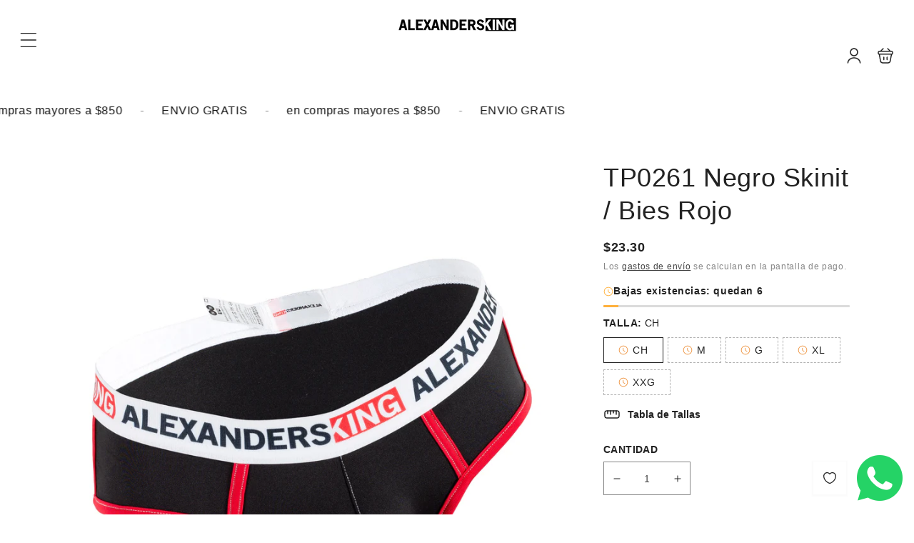

--- FILE ---
content_type: text/html; charset=utf-8
request_url: https://www.alexandersking.com/products/tp0261-negro-skinit-bies-rojo
body_size: 53577
content:
<!doctype html>
<html class="no-js" lang="es">
  <head>
    <meta charset="utf-8">
    <meta http-equiv="X-UA-Compatible" content="IE=edge">
    <meta name="viewport" content="width=device-width,initial-scale=1">
    <meta name="theme-color" content="">
    <link rel="canonical" href="https://www.alexandersking.com/products/tp0261-negro-skinit-bies-rojo">
    <link rel="preconnect" href="https://cdn.shopify.com" crossorigin><title>
      TP0261 Negro Skinit / Bies Rojo
 &ndash; AlexandersKing Underwear</title>

    
      <meta name="description" content="¿Estás listo para descubrir el Brief perfecto? ¡Es parte de nuestra increíble línea PRIME! Esta selección especial de básicos es justo lo que necesitas para darle un impulso a tu cajón de ropa interior favorita. El ajuste delantero está diseñado para el cuerpo latino para que te sientas cómodo y seguro todo el día. Ade">
    

    

<meta property="og:site_name" content="AlexandersKing Underwear">
<meta property="og:url" content="https://www.alexandersking.com/products/tp0261-negro-skinit-bies-rojo">
<meta property="og:title" content="TP0261 Negro Skinit / Bies Rojo">
<meta property="og:type" content="product">
<meta property="og:description" content="¿Estás listo para descubrir el Brief perfecto? ¡Es parte de nuestra increíble línea PRIME! Esta selección especial de básicos es justo lo que necesitas para darle un impulso a tu cajón de ropa interior favorita. El ajuste delantero está diseñado para el cuerpo latino para que te sientas cómodo y seguro todo el día. Ade"><meta property="og:image" content="http://www.alexandersking.com/cdn/shop/products/TP000_NEGROBIESROJO_p.jpg?v=1644950872">
  <meta property="og:image:secure_url" content="https://www.alexandersking.com/cdn/shop/products/TP000_NEGROBIESROJO_p.jpg?v=1644950872">
  <meta property="og:image:width" content="2000">
  <meta property="og:image:height" content="2000"><meta property="og:price:amount" content="239.00">
  <meta property="og:price:currency" content="MXN"><meta name="twitter:site" content="@https://x.com/alexandersking_"><meta name="twitter:card" content="summary_large_image">
<meta name="twitter:title" content="TP0261 Negro Skinit / Bies Rojo">
<meta name="twitter:description" content="¿Estás listo para descubrir el Brief perfecto? ¡Es parte de nuestra increíble línea PRIME! Esta selección especial de básicos es justo lo que necesitas para darle un impulso a tu cajón de ropa interior favorita. El ajuste delantero está diseñado para el cuerpo latino para que te sientas cómodo y seguro todo el día. Ade">

    <script src="//www.alexandersking.com/cdn/shop/t/28/assets/constants.js?v=19842118805200938251756660765" defer="defer"></script>
    <script src="//www.alexandersking.com/cdn/shop/t/28/assets/pubsub.js?v=158357773527763999511756660765" defer="defer"></script>
    <script src="//www.alexandersking.com/cdn/shop/t/28/assets/global.js?v=3703683812514808131756660765" defer="defer"></script>
    
    <script>window.performance && window.performance.mark && window.performance.mark('shopify.content_for_header.start');</script><meta name="google-site-verification" content="DuSo_rNfhYWBd1NdjkMaR8IC1rfJfa68X-OYByd4bKE">
<meta id="shopify-digital-wallet" name="shopify-digital-wallet" content="/50611388571/digital_wallets/dialog">
<meta name="shopify-checkout-api-token" content="1f5b796c5fc39e2f1160c4879f7985c2">
<meta id="in-context-paypal-metadata" data-shop-id="50611388571" data-venmo-supported="false" data-environment="production" data-locale="es_ES" data-paypal-v4="true" data-currency="MXN">
<link rel="alternate" hreflang="x-default" href="https://www.alexandersking.com/products/tp0261-negro-skinit-bies-rojo">
<link rel="alternate" hreflang="es" href="https://www.alexandersking.com/products/tp0261-negro-skinit-bies-rojo">
<link rel="alternate" hreflang="en-US" href="https://www.alexandersking.com/en-us/products/tp0261-negro-skinit-bies-rojo">
<link rel="alternate" hreflang="es-US" href="https://www.alexandersking.com/es-us/products/tp0261-negro-skinit-bies-rojo">
<link rel="alternate" type="application/json+oembed" href="https://www.alexandersking.com/products/tp0261-negro-skinit-bies-rojo.oembed">
<script async="async" src="/checkouts/internal/preloads.js?locale=es-MX"></script>
<script id="shopify-features" type="application/json">{"accessToken":"1f5b796c5fc39e2f1160c4879f7985c2","betas":["rich-media-storefront-analytics"],"domain":"www.alexandersking.com","predictiveSearch":true,"shopId":50611388571,"locale":"es"}</script>
<script>var Shopify = Shopify || {};
Shopify.shop = "alexandersking-underwear.myshopify.com";
Shopify.locale = "es";
Shopify.currency = {"active":"MXN","rate":"1.0"};
Shopify.country = "MX";
Shopify.theme = {"name":"Traveler 1.0","id":153265144046,"schema_name":"Vendy Pro","schema_version":"2.0.0","theme_store_id":null,"role":"main"};
Shopify.theme.handle = "null";
Shopify.theme.style = {"id":null,"handle":null};
Shopify.cdnHost = "www.alexandersking.com/cdn";
Shopify.routes = Shopify.routes || {};
Shopify.routes.root = "/";</script>
<script type="module">!function(o){(o.Shopify=o.Shopify||{}).modules=!0}(window);</script>
<script>!function(o){function n(){var o=[];function n(){o.push(Array.prototype.slice.apply(arguments))}return n.q=o,n}var t=o.Shopify=o.Shopify||{};t.loadFeatures=n(),t.autoloadFeatures=n()}(window);</script>
<script id="shop-js-analytics" type="application/json">{"pageType":"product"}</script>
<script defer="defer" async type="module" src="//www.alexandersking.com/cdn/shopifycloud/shop-js/modules/v2/client.init-shop-cart-sync_BSQ69bm3.es.esm.js"></script>
<script defer="defer" async type="module" src="//www.alexandersking.com/cdn/shopifycloud/shop-js/modules/v2/chunk.common_CIqZBrE6.esm.js"></script>
<script type="module">
  await import("//www.alexandersking.com/cdn/shopifycloud/shop-js/modules/v2/client.init-shop-cart-sync_BSQ69bm3.es.esm.js");
await import("//www.alexandersking.com/cdn/shopifycloud/shop-js/modules/v2/chunk.common_CIqZBrE6.esm.js");

  window.Shopify.SignInWithShop?.initShopCartSync?.({"fedCMEnabled":true,"windoidEnabled":true});

</script>
<script>(function() {
  var isLoaded = false;
  function asyncLoad() {
    if (isLoaded) return;
    isLoaded = true;
    var urls = ["https:\/\/chimpstatic.com\/mcjs-connected\/js\/users\/be8ecce1901ce9dd5c4221f7b\/57668677a20c7ff4736bc3654.js?shop=alexandersking-underwear.myshopify.com","https:\/\/gtranslate.io\/shopify\/gtranslate.js?shop=alexandersking-underwear.myshopify.com","https:\/\/d3f0kqa8h3si01.cloudfront.net\/scripts\/alexandersking-underwear.20230630222506.scripttag.js?shop=alexandersking-underwear.myshopify.com","https:\/\/beeapp.me\/jstag\/px-whatsapp.js?shop=alexandersking-underwear.myshopify.com"];
    for (var i = 0; i < urls.length; i++) {
      var s = document.createElement('script');
      s.type = 'text/javascript';
      s.async = true;
      s.src = urls[i];
      var x = document.getElementsByTagName('script')[0];
      x.parentNode.insertBefore(s, x);
    }
  };
  if(window.attachEvent) {
    window.attachEvent('onload', asyncLoad);
  } else {
    window.addEventListener('load', asyncLoad, false);
  }
})();</script>
<script id="__st">var __st={"a":50611388571,"offset":-21600,"reqid":"abd58cff-9f8e-4d47-b735-0c9e4e1bedd6-1768879334","pageurl":"www.alexandersking.com\/products\/tp0261-negro-skinit-bies-rojo","u":"2ad98684cff8","p":"product","rtyp":"product","rid":7571205259502};</script>
<script>window.ShopifyPaypalV4VisibilityTracking = true;</script>
<script id="captcha-bootstrap">!function(){'use strict';const t='contact',e='account',n='new_comment',o=[[t,t],['blogs',n],['comments',n],[t,'customer']],c=[[e,'customer_login'],[e,'guest_login'],[e,'recover_customer_password'],[e,'create_customer']],r=t=>t.map((([t,e])=>`form[action*='/${t}']:not([data-nocaptcha='true']) input[name='form_type'][value='${e}']`)).join(','),a=t=>()=>t?[...document.querySelectorAll(t)].map((t=>t.form)):[];function s(){const t=[...o],e=r(t);return a(e)}const i='password',u='form_key',d=['recaptcha-v3-token','g-recaptcha-response','h-captcha-response',i],f=()=>{try{return window.sessionStorage}catch{return}},m='__shopify_v',_=t=>t.elements[u];function p(t,e,n=!1){try{const o=window.sessionStorage,c=JSON.parse(o.getItem(e)),{data:r}=function(t){const{data:e,action:n}=t;return t[m]||n?{data:e,action:n}:{data:t,action:n}}(c);for(const[e,n]of Object.entries(r))t.elements[e]&&(t.elements[e].value=n);n&&o.removeItem(e)}catch(o){console.error('form repopulation failed',{error:o})}}const l='form_type',E='cptcha';function T(t){t.dataset[E]=!0}const w=window,h=w.document,L='Shopify',v='ce_forms',y='captcha';let A=!1;((t,e)=>{const n=(g='f06e6c50-85a8-45c8-87d0-21a2b65856fe',I='https://cdn.shopify.com/shopifycloud/storefront-forms-hcaptcha/ce_storefront_forms_captcha_hcaptcha.v1.5.2.iife.js',D={infoText:'Protegido por hCaptcha',privacyText:'Privacidad',termsText:'Términos'},(t,e,n)=>{const o=w[L][v],c=o.bindForm;if(c)return c(t,g,e,D).then(n);var r;o.q.push([[t,g,e,D],n]),r=I,A||(h.body.append(Object.assign(h.createElement('script'),{id:'captcha-provider',async:!0,src:r})),A=!0)});var g,I,D;w[L]=w[L]||{},w[L][v]=w[L][v]||{},w[L][v].q=[],w[L][y]=w[L][y]||{},w[L][y].protect=function(t,e){n(t,void 0,e),T(t)},Object.freeze(w[L][y]),function(t,e,n,w,h,L){const[v,y,A,g]=function(t,e,n){const i=e?o:[],u=t?c:[],d=[...i,...u],f=r(d),m=r(i),_=r(d.filter((([t,e])=>n.includes(e))));return[a(f),a(m),a(_),s()]}(w,h,L),I=t=>{const e=t.target;return e instanceof HTMLFormElement?e:e&&e.form},D=t=>v().includes(t);t.addEventListener('submit',(t=>{const e=I(t);if(!e)return;const n=D(e)&&!e.dataset.hcaptchaBound&&!e.dataset.recaptchaBound,o=_(e),c=g().includes(e)&&(!o||!o.value);(n||c)&&t.preventDefault(),c&&!n&&(function(t){try{if(!f())return;!function(t){const e=f();if(!e)return;const n=_(t);if(!n)return;const o=n.value;o&&e.removeItem(o)}(t);const e=Array.from(Array(32),(()=>Math.random().toString(36)[2])).join('');!function(t,e){_(t)||t.append(Object.assign(document.createElement('input'),{type:'hidden',name:u})),t.elements[u].value=e}(t,e),function(t,e){const n=f();if(!n)return;const o=[...t.querySelectorAll(`input[type='${i}']`)].map((({name:t})=>t)),c=[...d,...o],r={};for(const[a,s]of new FormData(t).entries())c.includes(a)||(r[a]=s);n.setItem(e,JSON.stringify({[m]:1,action:t.action,data:r}))}(t,e)}catch(e){console.error('failed to persist form',e)}}(e),e.submit())}));const S=(t,e)=>{t&&!t.dataset[E]&&(n(t,e.some((e=>e===t))),T(t))};for(const o of['focusin','change'])t.addEventListener(o,(t=>{const e=I(t);D(e)&&S(e,y())}));const B=e.get('form_key'),M=e.get(l),P=B&&M;t.addEventListener('DOMContentLoaded',(()=>{const t=y();if(P)for(const e of t)e.elements[l].value===M&&p(e,B);[...new Set([...A(),...v().filter((t=>'true'===t.dataset.shopifyCaptcha))])].forEach((e=>S(e,t)))}))}(h,new URLSearchParams(w.location.search),n,t,e,['guest_login'])})(!0,!0)}();</script>
<script integrity="sha256-4kQ18oKyAcykRKYeNunJcIwy7WH5gtpwJnB7kiuLZ1E=" data-source-attribution="shopify.loadfeatures" defer="defer" src="//www.alexandersking.com/cdn/shopifycloud/storefront/assets/storefront/load_feature-a0a9edcb.js" crossorigin="anonymous"></script>
<script data-source-attribution="shopify.dynamic_checkout.dynamic.init">var Shopify=Shopify||{};Shopify.PaymentButton=Shopify.PaymentButton||{isStorefrontPortableWallets:!0,init:function(){window.Shopify.PaymentButton.init=function(){};var t=document.createElement("script");t.src="https://www.alexandersking.com/cdn/shopifycloud/portable-wallets/latest/portable-wallets.es.js",t.type="module",document.head.appendChild(t)}};
</script>
<script data-source-attribution="shopify.dynamic_checkout.buyer_consent">
  function portableWalletsHideBuyerConsent(e){var t=document.getElementById("shopify-buyer-consent"),n=document.getElementById("shopify-subscription-policy-button");t&&n&&(t.classList.add("hidden"),t.setAttribute("aria-hidden","true"),n.removeEventListener("click",e))}function portableWalletsShowBuyerConsent(e){var t=document.getElementById("shopify-buyer-consent"),n=document.getElementById("shopify-subscription-policy-button");t&&n&&(t.classList.remove("hidden"),t.removeAttribute("aria-hidden"),n.addEventListener("click",e))}window.Shopify?.PaymentButton&&(window.Shopify.PaymentButton.hideBuyerConsent=portableWalletsHideBuyerConsent,window.Shopify.PaymentButton.showBuyerConsent=portableWalletsShowBuyerConsent);
</script>
<script data-source-attribution="shopify.dynamic_checkout.cart.bootstrap">document.addEventListener("DOMContentLoaded",(function(){function t(){return document.querySelector("shopify-accelerated-checkout-cart, shopify-accelerated-checkout")}if(t())Shopify.PaymentButton.init();else{new MutationObserver((function(e,n){t()&&(Shopify.PaymentButton.init(),n.disconnect())})).observe(document.body,{childList:!0,subtree:!0})}}));
</script>
<link id="shopify-accelerated-checkout-styles" rel="stylesheet" media="screen" href="https://www.alexandersking.com/cdn/shopifycloud/portable-wallets/latest/accelerated-checkout-backwards-compat.css" crossorigin="anonymous">
<style id="shopify-accelerated-checkout-cart">
        #shopify-buyer-consent {
  margin-top: 1em;
  display: inline-block;
  width: 100%;
}

#shopify-buyer-consent.hidden {
  display: none;
}

#shopify-subscription-policy-button {
  background: none;
  border: none;
  padding: 0;
  text-decoration: underline;
  font-size: inherit;
  cursor: pointer;
}

#shopify-subscription-policy-button::before {
  box-shadow: none;
}

      </style>
<script id="sections-script" data-sections="zmz-ticker,zmz-announcement-bar,header,zmz-section-modal" defer="defer" src="//www.alexandersking.com/cdn/shop/t/28/compiled_assets/scripts.js?4075"></script>
<script>window.performance && window.performance.mark && window.performance.mark('shopify.content_for_header.end');</script>

    

<style data-shopify>
  
  
  
  
  
  
  

  :root {
    --font-body-family: "system_ui", -apple-system, 'Segoe UI', Roboto, 'Helvetica Neue', 'Noto Sans', 'Liberation Sans', Arial, sans-serif, 'Apple Color Emoji', 'Segoe UI Emoji', 'Segoe UI Symbol', 'Noto Color Emoji';
    --font-body-style: normal;
    --font-body-weight: 400;
    --font-body-weight-bold: 700;

    --font-heading-family: "system_ui", -apple-system, 'Segoe UI', Roboto, 'Helvetica Neue', 'Noto Sans', 'Liberation Sans', Arial, sans-serif, 'Apple Color Emoji', 'Segoe UI Emoji', 'Segoe UI Symbol', 'Noto Color Emoji';
    --font-heading-style: normal;
    --font-heading-weight: 400;

    --font-body-scale: 1.0;
    --font-heading-scale: 1.0;

    --color-base-text: 34, 34, 34;
    --color-base-text-hex: #222222; 

    --color-shadow: 34, 34, 34;
    --color-base-background-1: 255, 255, 255;
    --color-base-background-2: 244, 244, 244;
    --color-base-solid-button-labels: 255, 255, 255;
    --color-base-outline-button-labels: 34, 34, 34;
    --color-base-accent-1: 34, 34, 34;
    --color-base-accent-2: 225, 0, 0;
    --payment-terms-background-color: #FFFFFF;

    --gradient-base-background-1: #FFFFFF;
    --gradient-base-background-2: #f4f4f4;
    --gradient-base-accent-1: #222222;
    --gradient-base-accent-2: #e10000;

    --media-padding: px;
    --media-border-opacity: 0.05;
    --media-border-width: 0px;
    --media-radius: 0px;
    --media-shadow-opacity: 0.0;
    --media-shadow-horizontal-offset: 0px;
    --media-shadow-vertical-offset: 0px;
    --media-shadow-blur-radius: 0px;
    --media-shadow-visible: 0;

    --page-width: 120rem;
    --page-width-margin: 0rem;

    --product-card-image-padding: 0.0rem;
    --product-card-corner-radius: 0.0rem;
    --product-card-text-alignment: left;
    --product-card-border-width: 0.0rem;
    --product-card-border-opacity: 0.0;
    --product-card-shadow-opacity: 0.0;
    --product-card-shadow-visible: 0;
    --product-card-shadow-horizontal-offset: 0.0rem;
    --product-card-shadow-vertical-offset: 0.0rem;
    --product-card-shadow-blur-radius: 0.0rem;

    --collection-card-image-padding: 0.0rem;
    --collection-card-corner-radius: 0.0rem;
    --collection-card-text-alignment: center;
    --collection-card-border-width: 0.0rem;
    --collection-card-border-opacity: 0.0;
    --collection-card-shadow-opacity: 0.1;
    --collection-card-shadow-visible: 1;
    --collection-card-shadow-horizontal-offset: 0.0rem;
    --collection-card-shadow-vertical-offset: 0.0rem;
    --collection-card-shadow-blur-radius: 0.0rem;

    --blog-card-image-padding: 0.0rem;
    --blog-card-corner-radius: 0.0rem;
    --blog-card-text-alignment: left;
    --blog-card-border-width: 0.0rem;
    --blog-card-border-opacity: 0.0;
    --blog-card-shadow-opacity: 0.1;
    --blog-card-shadow-visible: 1;
    --blog-card-shadow-horizontal-offset: 0.0rem;
    --blog-card-shadow-vertical-offset: 0.0rem;
    --blog-card-shadow-blur-radius: 0.0rem;

    --badge-corner-radius: 0.0rem;

    --popup-border-width: 1px;
    --popup-border-opacity: 0.1;
    --popup-corner-radius: 0px;
    --popup-shadow-opacity: 0.0;
    --popup-shadow-horizontal-offset: 0px;
    --popup-shadow-vertical-offset: 0px;
    --popup-shadow-blur-radius: 0px;

    --drawer-border-width: 1px;
    --drawer-border-opacity: 0.1;
    --drawer-shadow-opacity: 0.0;
    --drawer-shadow-horizontal-offset: 0px;
    --drawer-shadow-vertical-offset: 0px;
    --drawer-shadow-blur-radius: 0px;

    --spacing-sections-desktop: 32px;
    --spacing-sections-mobile: 22px;

    --grid-desktop-vertical-spacing: 24px;
    --grid-desktop-horizontal-spacing: 30px;
    --grid-mobile-vertical-spacing: 12px;
    --grid-mobile-horizontal-spacing: 15px;

    --text-boxes-border-opacity: 0.0;
    --text-boxes-border-width: 0px;
    --text-boxes-radius: 0px;
    --text-boxes-shadow-opacity: 0.0;
    --text-boxes-shadow-visible: 0;
    --text-boxes-shadow-horizontal-offset: 0px;
    --text-boxes-shadow-vertical-offset: 0px;
    --text-boxes-shadow-blur-radius: 0px;

    --buttons-radius: 0px;
    --buttons-radius-outset: 0px;
    --buttons-border-width: 1px;
    --buttons-border-opacity: 1.0;
    --buttons-shadow-opacity: 0.0;
    --buttons-shadow-visible: 0;
    --buttons-shadow-horizontal-offset: 0px;
    --buttons-shadow-vertical-offset: 0px;
    --buttons-shadow-blur-radius: 0px;
    --buttons-border-offset: 0px;

    --inputs-radius: 0px;
    --inputs-border-width: 1px;
    --inputs-border-opacity: 0.55;
    --inputs-shadow-opacity: 0.0;
    --inputs-shadow-horizontal-offset: 0px;
    --inputs-margin-offset: 0px;
    --inputs-shadow-vertical-offset: 0px;
    --inputs-shadow-blur-radius: 0px;
    --inputs-radius-outset: 0px;

    --badge-sale-color: #FFFFFF;
    --badge-sale-bg: #e10000;
    --badge-soldout-color: #FFFFFF;
    --badge-soldout-bg: #7b7b7b; 
    --badge-new-color: #FFFFFF;
    --badge-new-bg: #212121;
    --badge-sale-percent-color: #EC3F19;
    --badge-sale-percent-bg: #FFFFFF; 
    --badge-lowstock-color: #FFFFFF;
    --badge-lowstock-bg: #FFB13D;
    --badge-custom-1-color: #FFFFFF;
    --badge-custom-1-bg: #1383DF;
    --badge-custom-2-color: #394cb3;
    --badge-custom-2-bg: #1383DF; 
  }

     

  *,
  *::before,
  *::after {
    box-sizing: inherit;
  }

  html {
    box-sizing: border-box;
    font-size: calc(var(--font-body-scale) * 62.5%);
    height: 100%;
  }

  body {
    display: grid;
    grid-template-rows: auto auto 1fr auto;
    grid-template-columns: 100%;
    min-height: 100%;
    margin: 0;
    font-size: 1.5rem;
    letter-spacing: 0.06rem;
    line-height: calc(1 + 0.8 / var(--font-body-scale));
    font-family: var(--font-body-family);
    font-style: var(--font-body-style);
    font-weight: var(--font-body-weight);
  }


  @media screen and (min-width: 750px) {
    body {
      font-size: 1.6rem;
    }
  }</style>

 
    <link href="//www.alexandersking.com/cdn/shop/t/28/assets/base.css?v=67442889841872898631756660765" rel="stylesheet" type="text/css" media="all" />
    <link href="//www.alexandersking.com/cdn/shop/t/28/assets/zmz-utility.css?v=2134710908880962951756660765" rel="stylesheet" type="text/css" media="all" />
    <link href="//www.alexandersking.com/cdn/shop/t/28/assets/zemez-mega-menu.css?v=86484411155628926551756660765" rel="stylesheet" type="text/css" media="all" /> 
    <link href="//www.alexandersking.com/cdn/shop/t/28/assets/custom-style-skin.css?v=181376431803360118601756660765" rel="stylesheet" type="text/css" media="all" /> 

    
 
	  
	    <link href="//www.alexandersking.com/cdn/shop/t/28/assets/component-wishlist.css?v=112764897637451278311756660765" rel="stylesheet" type="text/css" media="all" />
	  
<link rel="stylesheet" href="//www.alexandersking.com/cdn/shop/t/28/assets/component-predictive-search.css?v=126656787535966847491756660765" media="print" onload="this.media='all'"><script>
      document.documentElement.className = document.documentElement.className.replace('no-js', 'js');
      if (Shopify.designMode) {
        document.documentElement.classList.add('shopify-design-mode');
      }
    </script>

    <meta name="google-site-verification" content="DyC1Qf6g7qFuYFJgtu-dOUatkTKN-AY8iH2SLerRckk" />

  <link href="https://monorail-edge.shopifysvc.com" rel="dns-prefetch">
<script>(function(){if ("sendBeacon" in navigator && "performance" in window) {try {var session_token_from_headers = performance.getEntriesByType('navigation')[0].serverTiming.find(x => x.name == '_s').description;} catch {var session_token_from_headers = undefined;}var session_cookie_matches = document.cookie.match(/_shopify_s=([^;]*)/);var session_token_from_cookie = session_cookie_matches && session_cookie_matches.length === 2 ? session_cookie_matches[1] : "";var session_token = session_token_from_headers || session_token_from_cookie || "";function handle_abandonment_event(e) {var entries = performance.getEntries().filter(function(entry) {return /monorail-edge.shopifysvc.com/.test(entry.name);});if (!window.abandonment_tracked && entries.length === 0) {window.abandonment_tracked = true;var currentMs = Date.now();var navigation_start = performance.timing.navigationStart;var payload = {shop_id: 50611388571,url: window.location.href,navigation_start,duration: currentMs - navigation_start,session_token,page_type: "product"};window.navigator.sendBeacon("https://monorail-edge.shopifysvc.com/v1/produce", JSON.stringify({schema_id: "online_store_buyer_site_abandonment/1.1",payload: payload,metadata: {event_created_at_ms: currentMs,event_sent_at_ms: currentMs}}));}}window.addEventListener('pagehide', handle_abandonment_event);}}());</script>
<script id="web-pixels-manager-setup">(function e(e,d,r,n,o){if(void 0===o&&(o={}),!Boolean(null===(a=null===(i=window.Shopify)||void 0===i?void 0:i.analytics)||void 0===a?void 0:a.replayQueue)){var i,a;window.Shopify=window.Shopify||{};var t=window.Shopify;t.analytics=t.analytics||{};var s=t.analytics;s.replayQueue=[],s.publish=function(e,d,r){return s.replayQueue.push([e,d,r]),!0};try{self.performance.mark("wpm:start")}catch(e){}var l=function(){var e={modern:/Edge?\/(1{2}[4-9]|1[2-9]\d|[2-9]\d{2}|\d{4,})\.\d+(\.\d+|)|Firefox\/(1{2}[4-9]|1[2-9]\d|[2-9]\d{2}|\d{4,})\.\d+(\.\d+|)|Chrom(ium|e)\/(9{2}|\d{3,})\.\d+(\.\d+|)|(Maci|X1{2}).+ Version\/(15\.\d+|(1[6-9]|[2-9]\d|\d{3,})\.\d+)([,.]\d+|)( \(\w+\)|)( Mobile\/\w+|) Safari\/|Chrome.+OPR\/(9{2}|\d{3,})\.\d+\.\d+|(CPU[ +]OS|iPhone[ +]OS|CPU[ +]iPhone|CPU IPhone OS|CPU iPad OS)[ +]+(15[._]\d+|(1[6-9]|[2-9]\d|\d{3,})[._]\d+)([._]\d+|)|Android:?[ /-](13[3-9]|1[4-9]\d|[2-9]\d{2}|\d{4,})(\.\d+|)(\.\d+|)|Android.+Firefox\/(13[5-9]|1[4-9]\d|[2-9]\d{2}|\d{4,})\.\d+(\.\d+|)|Android.+Chrom(ium|e)\/(13[3-9]|1[4-9]\d|[2-9]\d{2}|\d{4,})\.\d+(\.\d+|)|SamsungBrowser\/([2-9]\d|\d{3,})\.\d+/,legacy:/Edge?\/(1[6-9]|[2-9]\d|\d{3,})\.\d+(\.\d+|)|Firefox\/(5[4-9]|[6-9]\d|\d{3,})\.\d+(\.\d+|)|Chrom(ium|e)\/(5[1-9]|[6-9]\d|\d{3,})\.\d+(\.\d+|)([\d.]+$|.*Safari\/(?![\d.]+ Edge\/[\d.]+$))|(Maci|X1{2}).+ Version\/(10\.\d+|(1[1-9]|[2-9]\d|\d{3,})\.\d+)([,.]\d+|)( \(\w+\)|)( Mobile\/\w+|) Safari\/|Chrome.+OPR\/(3[89]|[4-9]\d|\d{3,})\.\d+\.\d+|(CPU[ +]OS|iPhone[ +]OS|CPU[ +]iPhone|CPU IPhone OS|CPU iPad OS)[ +]+(10[._]\d+|(1[1-9]|[2-9]\d|\d{3,})[._]\d+)([._]\d+|)|Android:?[ /-](13[3-9]|1[4-9]\d|[2-9]\d{2}|\d{4,})(\.\d+|)(\.\d+|)|Mobile Safari.+OPR\/([89]\d|\d{3,})\.\d+\.\d+|Android.+Firefox\/(13[5-9]|1[4-9]\d|[2-9]\d{2}|\d{4,})\.\d+(\.\d+|)|Android.+Chrom(ium|e)\/(13[3-9]|1[4-9]\d|[2-9]\d{2}|\d{4,})\.\d+(\.\d+|)|Android.+(UC? ?Browser|UCWEB|U3)[ /]?(15\.([5-9]|\d{2,})|(1[6-9]|[2-9]\d|\d{3,})\.\d+)\.\d+|SamsungBrowser\/(5\.\d+|([6-9]|\d{2,})\.\d+)|Android.+MQ{2}Browser\/(14(\.(9|\d{2,})|)|(1[5-9]|[2-9]\d|\d{3,})(\.\d+|))(\.\d+|)|K[Aa][Ii]OS\/(3\.\d+|([4-9]|\d{2,})\.\d+)(\.\d+|)/},d=e.modern,r=e.legacy,n=navigator.userAgent;return n.match(d)?"modern":n.match(r)?"legacy":"unknown"}(),u="modern"===l?"modern":"legacy",c=(null!=n?n:{modern:"",legacy:""})[u],f=function(e){return[e.baseUrl,"/wpm","/b",e.hashVersion,"modern"===e.buildTarget?"m":"l",".js"].join("")}({baseUrl:d,hashVersion:r,buildTarget:u}),m=function(e){var d=e.version,r=e.bundleTarget,n=e.surface,o=e.pageUrl,i=e.monorailEndpoint;return{emit:function(e){var a=e.status,t=e.errorMsg,s=(new Date).getTime(),l=JSON.stringify({metadata:{event_sent_at_ms:s},events:[{schema_id:"web_pixels_manager_load/3.1",payload:{version:d,bundle_target:r,page_url:o,status:a,surface:n,error_msg:t},metadata:{event_created_at_ms:s}}]});if(!i)return console&&console.warn&&console.warn("[Web Pixels Manager] No Monorail endpoint provided, skipping logging."),!1;try{return self.navigator.sendBeacon.bind(self.navigator)(i,l)}catch(e){}var u=new XMLHttpRequest;try{return u.open("POST",i,!0),u.setRequestHeader("Content-Type","text/plain"),u.send(l),!0}catch(e){return console&&console.warn&&console.warn("[Web Pixels Manager] Got an unhandled error while logging to Monorail."),!1}}}}({version:r,bundleTarget:l,surface:e.surface,pageUrl:self.location.href,monorailEndpoint:e.monorailEndpoint});try{o.browserTarget=l,function(e){var d=e.src,r=e.async,n=void 0===r||r,o=e.onload,i=e.onerror,a=e.sri,t=e.scriptDataAttributes,s=void 0===t?{}:t,l=document.createElement("script"),u=document.querySelector("head"),c=document.querySelector("body");if(l.async=n,l.src=d,a&&(l.integrity=a,l.crossOrigin="anonymous"),s)for(var f in s)if(Object.prototype.hasOwnProperty.call(s,f))try{l.dataset[f]=s[f]}catch(e){}if(o&&l.addEventListener("load",o),i&&l.addEventListener("error",i),u)u.appendChild(l);else{if(!c)throw new Error("Did not find a head or body element to append the script");c.appendChild(l)}}({src:f,async:!0,onload:function(){if(!function(){var e,d;return Boolean(null===(d=null===(e=window.Shopify)||void 0===e?void 0:e.analytics)||void 0===d?void 0:d.initialized)}()){var d=window.webPixelsManager.init(e)||void 0;if(d){var r=window.Shopify.analytics;r.replayQueue.forEach((function(e){var r=e[0],n=e[1],o=e[2];d.publishCustomEvent(r,n,o)})),r.replayQueue=[],r.publish=d.publishCustomEvent,r.visitor=d.visitor,r.initialized=!0}}},onerror:function(){return m.emit({status:"failed",errorMsg:"".concat(f," has failed to load")})},sri:function(e){var d=/^sha384-[A-Za-z0-9+/=]+$/;return"string"==typeof e&&d.test(e)}(c)?c:"",scriptDataAttributes:o}),m.emit({status:"loading"})}catch(e){m.emit({status:"failed",errorMsg:(null==e?void 0:e.message)||"Unknown error"})}}})({shopId: 50611388571,storefrontBaseUrl: "https://www.alexandersking.com",extensionsBaseUrl: "https://extensions.shopifycdn.com/cdn/shopifycloud/web-pixels-manager",monorailEndpoint: "https://monorail-edge.shopifysvc.com/unstable/produce_batch",surface: "storefront-renderer",enabledBetaFlags: ["2dca8a86"],webPixelsConfigList: [{"id":"1281589486","configuration":"{\"subdomain\": \"alexandersking-underwear\"}","eventPayloadVersion":"v1","runtimeContext":"STRICT","scriptVersion":"69e1bed23f1568abe06fb9d113379033","type":"APP","apiClientId":1615517,"privacyPurposes":["ANALYTICS","MARKETING","SALE_OF_DATA"],"dataSharingAdjustments":{"protectedCustomerApprovalScopes":["read_customer_address","read_customer_email","read_customer_name","read_customer_personal_data","read_customer_phone"]}},{"id":"764805358","configuration":"{\"pixelCode\":\"CVDHV03C77U76UBUFF7G\"}","eventPayloadVersion":"v1","runtimeContext":"STRICT","scriptVersion":"22e92c2ad45662f435e4801458fb78cc","type":"APP","apiClientId":4383523,"privacyPurposes":["ANALYTICS","MARKETING","SALE_OF_DATA"],"dataSharingAdjustments":{"protectedCustomerApprovalScopes":["read_customer_address","read_customer_email","read_customer_name","read_customer_personal_data","read_customer_phone"]}},{"id":"420085998","configuration":"{\"config\":\"{\\\"pixel_id\\\":\\\"G-N6DFMXJNL1\\\",\\\"target_country\\\":\\\"MX\\\",\\\"gtag_events\\\":[{\\\"type\\\":\\\"begin_checkout\\\",\\\"action_label\\\":\\\"G-N6DFMXJNL1\\\"},{\\\"type\\\":\\\"search\\\",\\\"action_label\\\":\\\"G-N6DFMXJNL1\\\"},{\\\"type\\\":\\\"view_item\\\",\\\"action_label\\\":[\\\"G-N6DFMXJNL1\\\",\\\"MC-CZGGME0927\\\"]},{\\\"type\\\":\\\"purchase\\\",\\\"action_label\\\":[\\\"G-N6DFMXJNL1\\\",\\\"MC-CZGGME0927\\\"]},{\\\"type\\\":\\\"page_view\\\",\\\"action_label\\\":[\\\"G-N6DFMXJNL1\\\",\\\"MC-CZGGME0927\\\"]},{\\\"type\\\":\\\"add_payment_info\\\",\\\"action_label\\\":\\\"G-N6DFMXJNL1\\\"},{\\\"type\\\":\\\"add_to_cart\\\",\\\"action_label\\\":\\\"G-N6DFMXJNL1\\\"}],\\\"enable_monitoring_mode\\\":false}\"}","eventPayloadVersion":"v1","runtimeContext":"OPEN","scriptVersion":"b2a88bafab3e21179ed38636efcd8a93","type":"APP","apiClientId":1780363,"privacyPurposes":[],"dataSharingAdjustments":{"protectedCustomerApprovalScopes":["read_customer_address","read_customer_email","read_customer_name","read_customer_personal_data","read_customer_phone"]}},{"id":"158040302","configuration":"{\"pixel_id\":\"282100260711298\",\"pixel_type\":\"facebook_pixel\",\"metaapp_system_user_token\":\"-\"}","eventPayloadVersion":"v1","runtimeContext":"OPEN","scriptVersion":"ca16bc87fe92b6042fbaa3acc2fbdaa6","type":"APP","apiClientId":2329312,"privacyPurposes":["ANALYTICS","MARKETING","SALE_OF_DATA"],"dataSharingAdjustments":{"protectedCustomerApprovalScopes":["read_customer_address","read_customer_email","read_customer_name","read_customer_personal_data","read_customer_phone"]}},{"id":"shopify-app-pixel","configuration":"{}","eventPayloadVersion":"v1","runtimeContext":"STRICT","scriptVersion":"0450","apiClientId":"shopify-pixel","type":"APP","privacyPurposes":["ANALYTICS","MARKETING"]},{"id":"shopify-custom-pixel","eventPayloadVersion":"v1","runtimeContext":"LAX","scriptVersion":"0450","apiClientId":"shopify-pixel","type":"CUSTOM","privacyPurposes":["ANALYTICS","MARKETING"]}],isMerchantRequest: false,initData: {"shop":{"name":"AlexandersKing Underwear","paymentSettings":{"currencyCode":"MXN"},"myshopifyDomain":"alexandersking-underwear.myshopify.com","countryCode":"MX","storefrontUrl":"https:\/\/www.alexandersking.com"},"customer":null,"cart":null,"checkout":null,"productVariants":[{"price":{"amount":239.0,"currencyCode":"MXN"},"product":{"title":"TP0261 Negro Skinit \/ Bies Rojo","vendor":"AlexandersKing Underwear","id":"7571205259502","untranslatedTitle":"TP0261 Negro Skinit \/ Bies Rojo","url":"\/products\/tp0261-negro-skinit-bies-rojo","type":""},"id":"45547087495406","image":{"src":"\/\/www.alexandersking.com\/cdn\/shop\/products\/TP000_NEGROBIESROJO_p.jpg?v=1644950872"},"sku":"TPS0261","title":"CH","untranslatedTitle":"CH"},{"price":{"amount":239.0,"currencyCode":"MXN"},"product":{"title":"TP0261 Negro Skinit \/ Bies Rojo","vendor":"AlexandersKing Underwear","id":"7571205259502","untranslatedTitle":"TP0261 Negro Skinit \/ Bies Rojo","url":"\/products\/tp0261-negro-skinit-bies-rojo","type":""},"id":"45547087528174","image":{"src":"\/\/www.alexandersking.com\/cdn\/shop\/products\/TP000_NEGROBIESROJO_p.jpg?v=1644950872"},"sku":"TPM0261","title":"M","untranslatedTitle":"M"},{"price":{"amount":239.0,"currencyCode":"MXN"},"product":{"title":"TP0261 Negro Skinit \/ Bies Rojo","vendor":"AlexandersKing Underwear","id":"7571205259502","untranslatedTitle":"TP0261 Negro Skinit \/ Bies Rojo","url":"\/products\/tp0261-negro-skinit-bies-rojo","type":""},"id":"45623306453230","image":{"src":"\/\/www.alexandersking.com\/cdn\/shop\/products\/TP000_NEGROBIESROJO_p.jpg?v=1644950872"},"sku":"TPL0261","title":"G","untranslatedTitle":"G"},{"price":{"amount":239.0,"currencyCode":"MXN"},"product":{"title":"TP0261 Negro Skinit \/ Bies Rojo","vendor":"AlexandersKing Underwear","id":"7571205259502","untranslatedTitle":"TP0261 Negro Skinit \/ Bies Rojo","url":"\/products\/tp0261-negro-skinit-bies-rojo","type":""},"id":"45547087560942","image":{"src":"\/\/www.alexandersking.com\/cdn\/shop\/products\/TP000_NEGROBIESROJO_p.jpg?v=1644950872"},"sku":"TPX0261","title":"XL","untranslatedTitle":"XL"},{"price":{"amount":239.0,"currencyCode":"MXN"},"product":{"title":"TP0261 Negro Skinit \/ Bies Rojo","vendor":"AlexandersKing Underwear","id":"7571205259502","untranslatedTitle":"TP0261 Negro Skinit \/ Bies Rojo","url":"\/products\/tp0261-negro-skinit-bies-rojo","type":""},"id":"46191010611438","image":{"src":"\/\/www.alexandersking.com\/cdn\/shop\/products\/TP000_NEGROBIESROJO_p.jpg?v=1644950872"},"sku":"TPZ0261","title":"XXG","untranslatedTitle":"XXG"}],"purchasingCompany":null},},"https://www.alexandersking.com/cdn","fcfee988w5aeb613cpc8e4bc33m6693e112",{"modern":"","legacy":""},{"shopId":"50611388571","storefrontBaseUrl":"https:\/\/www.alexandersking.com","extensionBaseUrl":"https:\/\/extensions.shopifycdn.com\/cdn\/shopifycloud\/web-pixels-manager","surface":"storefront-renderer","enabledBetaFlags":"[\"2dca8a86\"]","isMerchantRequest":"false","hashVersion":"fcfee988w5aeb613cpc8e4bc33m6693e112","publish":"custom","events":"[[\"page_viewed\",{}],[\"product_viewed\",{\"productVariant\":{\"price\":{\"amount\":239.0,\"currencyCode\":\"MXN\"},\"product\":{\"title\":\"TP0261 Negro Skinit \/ Bies Rojo\",\"vendor\":\"AlexandersKing Underwear\",\"id\":\"7571205259502\",\"untranslatedTitle\":\"TP0261 Negro Skinit \/ Bies Rojo\",\"url\":\"\/products\/tp0261-negro-skinit-bies-rojo\",\"type\":\"\"},\"id\":\"45547087495406\",\"image\":{\"src\":\"\/\/www.alexandersking.com\/cdn\/shop\/products\/TP000_NEGROBIESROJO_p.jpg?v=1644950872\"},\"sku\":\"TPS0261\",\"title\":\"CH\",\"untranslatedTitle\":\"CH\"}}]]"});</script><script>
  window.ShopifyAnalytics = window.ShopifyAnalytics || {};
  window.ShopifyAnalytics.meta = window.ShopifyAnalytics.meta || {};
  window.ShopifyAnalytics.meta.currency = 'MXN';
  var meta = {"product":{"id":7571205259502,"gid":"gid:\/\/shopify\/Product\/7571205259502","vendor":"AlexandersKing Underwear","type":"","handle":"tp0261-negro-skinit-bies-rojo","variants":[{"id":45547087495406,"price":23900,"name":"TP0261 Negro Skinit \/ Bies Rojo - CH","public_title":"CH","sku":"TPS0261"},{"id":45547087528174,"price":23900,"name":"TP0261 Negro Skinit \/ Bies Rojo - M","public_title":"M","sku":"TPM0261"},{"id":45623306453230,"price":23900,"name":"TP0261 Negro Skinit \/ Bies Rojo - G","public_title":"G","sku":"TPL0261"},{"id":45547087560942,"price":23900,"name":"TP0261 Negro Skinit \/ Bies Rojo - XL","public_title":"XL","sku":"TPX0261"},{"id":46191010611438,"price":23900,"name":"TP0261 Negro Skinit \/ Bies Rojo - XXG","public_title":"XXG","sku":"TPZ0261"}],"remote":false},"page":{"pageType":"product","resourceType":"product","resourceId":7571205259502,"requestId":"abd58cff-9f8e-4d47-b735-0c9e4e1bedd6-1768879334"}};
  for (var attr in meta) {
    window.ShopifyAnalytics.meta[attr] = meta[attr];
  }
</script>
<script class="analytics">
  (function () {
    var customDocumentWrite = function(content) {
      var jquery = null;

      if (window.jQuery) {
        jquery = window.jQuery;
      } else if (window.Checkout && window.Checkout.$) {
        jquery = window.Checkout.$;
      }

      if (jquery) {
        jquery('body').append(content);
      }
    };

    var hasLoggedConversion = function(token) {
      if (token) {
        return document.cookie.indexOf('loggedConversion=' + token) !== -1;
      }
      return false;
    }

    var setCookieIfConversion = function(token) {
      if (token) {
        var twoMonthsFromNow = new Date(Date.now());
        twoMonthsFromNow.setMonth(twoMonthsFromNow.getMonth() + 2);

        document.cookie = 'loggedConversion=' + token + '; expires=' + twoMonthsFromNow;
      }
    }

    var trekkie = window.ShopifyAnalytics.lib = window.trekkie = window.trekkie || [];
    if (trekkie.integrations) {
      return;
    }
    trekkie.methods = [
      'identify',
      'page',
      'ready',
      'track',
      'trackForm',
      'trackLink'
    ];
    trekkie.factory = function(method) {
      return function() {
        var args = Array.prototype.slice.call(arguments);
        args.unshift(method);
        trekkie.push(args);
        return trekkie;
      };
    };
    for (var i = 0; i < trekkie.methods.length; i++) {
      var key = trekkie.methods[i];
      trekkie[key] = trekkie.factory(key);
    }
    trekkie.load = function(config) {
      trekkie.config = config || {};
      trekkie.config.initialDocumentCookie = document.cookie;
      var first = document.getElementsByTagName('script')[0];
      var script = document.createElement('script');
      script.type = 'text/javascript';
      script.onerror = function(e) {
        var scriptFallback = document.createElement('script');
        scriptFallback.type = 'text/javascript';
        scriptFallback.onerror = function(error) {
                var Monorail = {
      produce: function produce(monorailDomain, schemaId, payload) {
        var currentMs = new Date().getTime();
        var event = {
          schema_id: schemaId,
          payload: payload,
          metadata: {
            event_created_at_ms: currentMs,
            event_sent_at_ms: currentMs
          }
        };
        return Monorail.sendRequest("https://" + monorailDomain + "/v1/produce", JSON.stringify(event));
      },
      sendRequest: function sendRequest(endpointUrl, payload) {
        // Try the sendBeacon API
        if (window && window.navigator && typeof window.navigator.sendBeacon === 'function' && typeof window.Blob === 'function' && !Monorail.isIos12()) {
          var blobData = new window.Blob([payload], {
            type: 'text/plain'
          });

          if (window.navigator.sendBeacon(endpointUrl, blobData)) {
            return true;
          } // sendBeacon was not successful

        } // XHR beacon

        var xhr = new XMLHttpRequest();

        try {
          xhr.open('POST', endpointUrl);
          xhr.setRequestHeader('Content-Type', 'text/plain');
          xhr.send(payload);
        } catch (e) {
          console.log(e);
        }

        return false;
      },
      isIos12: function isIos12() {
        return window.navigator.userAgent.lastIndexOf('iPhone; CPU iPhone OS 12_') !== -1 || window.navigator.userAgent.lastIndexOf('iPad; CPU OS 12_') !== -1;
      }
    };
    Monorail.produce('monorail-edge.shopifysvc.com',
      'trekkie_storefront_load_errors/1.1',
      {shop_id: 50611388571,
      theme_id: 153265144046,
      app_name: "storefront",
      context_url: window.location.href,
      source_url: "//www.alexandersking.com/cdn/s/trekkie.storefront.cd680fe47e6c39ca5d5df5f0a32d569bc48c0f27.min.js"});

        };
        scriptFallback.async = true;
        scriptFallback.src = '//www.alexandersking.com/cdn/s/trekkie.storefront.cd680fe47e6c39ca5d5df5f0a32d569bc48c0f27.min.js';
        first.parentNode.insertBefore(scriptFallback, first);
      };
      script.async = true;
      script.src = '//www.alexandersking.com/cdn/s/trekkie.storefront.cd680fe47e6c39ca5d5df5f0a32d569bc48c0f27.min.js';
      first.parentNode.insertBefore(script, first);
    };
    trekkie.load(
      {"Trekkie":{"appName":"storefront","development":false,"defaultAttributes":{"shopId":50611388571,"isMerchantRequest":null,"themeId":153265144046,"themeCityHash":"16529457806066187871","contentLanguage":"es","currency":"MXN","eventMetadataId":"d66a6d4a-b930-47e2-9c0d-8b6f9935d402"},"isServerSideCookieWritingEnabled":true,"monorailRegion":"shop_domain","enabledBetaFlags":["65f19447"]},"Session Attribution":{},"S2S":{"facebookCapiEnabled":true,"source":"trekkie-storefront-renderer","apiClientId":580111}}
    );

    var loaded = false;
    trekkie.ready(function() {
      if (loaded) return;
      loaded = true;

      window.ShopifyAnalytics.lib = window.trekkie;

      var originalDocumentWrite = document.write;
      document.write = customDocumentWrite;
      try { window.ShopifyAnalytics.merchantGoogleAnalytics.call(this); } catch(error) {};
      document.write = originalDocumentWrite;

      window.ShopifyAnalytics.lib.page(null,{"pageType":"product","resourceType":"product","resourceId":7571205259502,"requestId":"abd58cff-9f8e-4d47-b735-0c9e4e1bedd6-1768879334","shopifyEmitted":true});

      var match = window.location.pathname.match(/checkouts\/(.+)\/(thank_you|post_purchase)/)
      var token = match? match[1]: undefined;
      if (!hasLoggedConversion(token)) {
        setCookieIfConversion(token);
        window.ShopifyAnalytics.lib.track("Viewed Product",{"currency":"MXN","variantId":45547087495406,"productId":7571205259502,"productGid":"gid:\/\/shopify\/Product\/7571205259502","name":"TP0261 Negro Skinit \/ Bies Rojo - CH","price":"239.00","sku":"TPS0261","brand":"AlexandersKing Underwear","variant":"CH","category":"","nonInteraction":true,"remote":false},undefined,undefined,{"shopifyEmitted":true});
      window.ShopifyAnalytics.lib.track("monorail:\/\/trekkie_storefront_viewed_product\/1.1",{"currency":"MXN","variantId":45547087495406,"productId":7571205259502,"productGid":"gid:\/\/shopify\/Product\/7571205259502","name":"TP0261 Negro Skinit \/ Bies Rojo - CH","price":"239.00","sku":"TPS0261","brand":"AlexandersKing Underwear","variant":"CH","category":"","nonInteraction":true,"remote":false,"referer":"https:\/\/www.alexandersking.com\/products\/tp0261-negro-skinit-bies-rojo"});
      }
    });


        var eventsListenerScript = document.createElement('script');
        eventsListenerScript.async = true;
        eventsListenerScript.src = "//www.alexandersking.com/cdn/shopifycloud/storefront/assets/shop_events_listener-3da45d37.js";
        document.getElementsByTagName('head')[0].appendChild(eventsListenerScript);

})();</script>
  <script>
  if (!window.ga || (window.ga && typeof window.ga !== 'function')) {
    window.ga = function ga() {
      (window.ga.q = window.ga.q || []).push(arguments);
      if (window.Shopify && window.Shopify.analytics && typeof window.Shopify.analytics.publish === 'function') {
        window.Shopify.analytics.publish("ga_stub_called", {}, {sendTo: "google_osp_migration"});
      }
      console.error("Shopify's Google Analytics stub called with:", Array.from(arguments), "\nSee https://help.shopify.com/manual/promoting-marketing/pixels/pixel-migration#google for more information.");
    };
    if (window.Shopify && window.Shopify.analytics && typeof window.Shopify.analytics.publish === 'function') {
      window.Shopify.analytics.publish("ga_stub_initialized", {}, {sendTo: "google_osp_migration"});
    }
  }
</script>
<script
  defer
  src="https://www.alexandersking.com/cdn/shopifycloud/perf-kit/shopify-perf-kit-3.0.4.min.js"
  data-application="storefront-renderer"
  data-shop-id="50611388571"
  data-render-region="gcp-us-central1"
  data-page-type="product"
  data-theme-instance-id="153265144046"
  data-theme-name="Vendy Pro"
  data-theme-version="2.0.0"
  data-monorail-region="shop_domain"
  data-resource-timing-sampling-rate="10"
  data-shs="true"
  data-shs-beacon="true"
  data-shs-export-with-fetch="true"
  data-shs-logs-sample-rate="1"
  data-shs-beacon-endpoint="https://www.alexandersking.com/api/collect"
></script>
</head>

  <body class="gradient page-product"><div class="loader-wrapper">
          <div class="loader">
          </div>
          <div class="loader-section section-left"></div>
          <div class="loader-section section-right"></div>
        </div>

        <script>
          window.addEventListener('load', function () {
              document.querySelector('body').classList.add("loaded");   
          });
        </script><a class="skip-to-content-link button visually-hidden" href="#MainContent">
      Ir directamente al contenido
    </a>

<script src="//www.alexandersking.com/cdn/shop/t/28/assets/cart.js?v=49108018683319202931756660765" defer="defer"></script>

<style>
  .drawer {
    visibility: hidden;
  }
</style>

<cart-drawer class="drawer is-empty">
  <div id="CartDrawer" class="cart-drawer">
    <div id="CartDrawer-Overlay" class="cart-drawer__overlay"></div>
    <div
      class="drawer__inner"
      role="dialog"
      aria-modal="true"
      aria-label="Tu carrito"
      tabindex="-1"
    ><div class="drawer__inner-empty">
          <div class="cart-drawer__warnings center cart-drawer__warnings--has-collection">
            <div class="cart-drawer__empty-content">
              <h2 class="cart__empty-text">Tu carrito esta vacío</h2>
              <button
                class="drawer__close"
                type="button"
                onclick="this.closest('cart-drawer').close()"
                aria-label="Cerrar"
              >
                <svg
  xmlns="http://www.w3.org/2000/svg"
  aria-hidden="true"
  focusable="false"
  class="icon icon-close"
  fill="none"
  viewBox="0 0 18 17"
>
  <path d="M.865 15.978a.5.5 0 00.707.707l7.433-7.431 7.579 7.282a.501.501 0 00.846-.37.5.5 0 00-.153-.351L9.712 8.546l7.417-7.416a.5.5 0 10-.707-.708L8.991 7.853 1.413.573a.5.5 0 10-.693.72l7.563 7.268-7.418 7.417z" fill="currentColor"/>
</svg> 

              </button>
              <a href="/collections/all" class="button">
                Seguir comprando
              </a><p class="cart__login-title h3">¿Tienes una cuenta?</p>
                <p class="cart__login-paragraph">
                  <a href="/account/login" class="link underlined-link">Inicia sesión</a> para finalizar tus compras con mayor rapidez.
                </p></div>
          </div><div class="cart-drawer__collection">
              
<div class="card-wrapper animate-arrow collection-card-wrapper">
  <div class="card
    card--standard
     card--media
    
    
    "
    style="--ratio-percent: 100%;"
  >
    <div class="card__inner color-background-1 gradient ratio" style="--ratio-percent: 100%;"><div class="card__media">
          <div class="media media--transparent media--hover-effect">
            <img
              srcset="//www.alexandersking.com/cdn/shop/products/BP0021_p.jpg?v=1664397105&width=165 165w,//www.alexandersking.com/cdn/shop/products/BP0021_p.jpg?v=1664397105&width=330 330w,//www.alexandersking.com/cdn/shop/products/BP0021_p.jpg?v=1664397105&width=535 535w,//www.alexandersking.com/cdn/shop/products/BP0021_p.jpg?v=1664397105&width=750 750w,//www.alexandersking.com/cdn/shop/products/BP0021_p.jpg?v=1664397105&width=1000 1000w,//www.alexandersking.com/cdn/shop/products/BP0021_p.jpg?v=1664397105&width=1500 1500w,//www.alexandersking.com/cdn/shop/products/BP0021_p.jpg?v=1664397105 2000w"
              src="//www.alexandersking.com/cdn/shop/products/BP0021_p.jpg?v=1664397105&width=1500"
              sizes="
              (min-width: 1200px) 1100px,
              (min-width: 750px) calc(100vw - 10rem),
              calc(100vw - 3rem)"
              alt=""
              height="2000"
              width="2000"
              loading="lazy"
              class="motion-reduce"
            >
          </div>
        </div><div class="card__content " style="justify-content: ; align-items: ;">
        <div class="card__information "> 
          <h3 class="card__heading">
         
            <a  href="/collections/sale" class=" full-unstyled-link link animate-arrow">SALE
            </a>
          </h3>
          
</div>   
      </div>
    </div>
     
      <div class="card__content " style="justify-content: ; align-items: ;">

          <div class="card__information">
            

            <h3 class="card__heading">
            
              <a  href="/collections/sale" class=" full-unstyled-link link animate-arrow">
                
SALE
                
              </a>
              

            </h3>

            


          </div>



      </div>
     
  </div>
</div>

            </div></div><div class="drawer__header">
        <h2 class="drawer__heading">Tu carrito</h2>
        <button
          class="drawer__close"
          type="button"
          onclick="this.closest('cart-drawer').close()"
          aria-label="Cerrar"
        >
          <svg
  xmlns="http://www.w3.org/2000/svg"
  aria-hidden="true"
  focusable="false"
  class="icon icon-close"
  fill="none"
  viewBox="0 0 18 17"
>
  <path d="M.865 15.978a.5.5 0 00.707.707l7.433-7.431 7.579 7.282a.501.501 0 00.846-.37.5.5 0 00-.153-.351L9.712 8.546l7.417-7.416a.5.5 0 10-.707-.708L8.991 7.853 1.413.573a.5.5 0 10-.693.72l7.563 7.268-7.418 7.417z" fill="currentColor"/>
</svg> 

        </button>
      </div>
      <cart-drawer-items
        
          class=" is-empty"
        
      >
        <form
          action="/cart"
          id="CartDrawer-Form"
          class="cart__contents cart-drawer__form"
          method="post"
        >
          <div id="CartDrawer-CartItems" class="drawer__contents js-contents"><p id="CartDrawer-LiveRegionText" class="visually-hidden" role="status"></p>
            <p id="CartDrawer-LineItemStatus" class="visually-hidden" aria-hidden="true" role="status">
              Cargando...
            </p>
          </div>
          <div id="CartDrawer-CartErrors" role="alert"></div>
        </form>
      </cart-drawer-items>
      <div class="drawer__footer"><details id="Details-CartDrawer">
            <summary>
              <span class="summary__title">
                Instrucciones especiales del pedido
                <svg aria-hidden="true" focusable="false" class="icon icon-caret" viewBox="0 0 10 6">
  <path fill-rule="evenodd" clip-rule="evenodd" d="M9.354.646a.5.5 0 00-.708 0L5 4.293 1.354.646a.5.5 0 00-.708.708l4 4a.5.5 0 00.708 0l4-4a.5.5 0 000-.708z" fill="currentColor"/>
</svg> 

              </span>
            </summary>
            <cart-note class="cart__note field">
              <label class="visually-hidden" for="CartDrawer-Note">Instrucciones especiales del pedido</label>
              <textarea
                id="CartDrawer-Note"
                class="text-area text-area--resize-vertical field__input"
                name="note"
                placeholder="Instrucciones especiales del pedido"
              ></textarea>
            </cart-note>
          </details><!-- Start blocks -->
        <!-- Subtotals -->

        <div class="cart-drawer__footer" >
          <div class="totals" role="status">
            <h2 class="totals__subtotal">Subtotal</h2>
            <p class="totals__subtotal-value"><span class=money>$ 0.00 MXN</span></p>
          </div>

          <div></div>

          <small class="tax-note caption-large rte">Los impuestos y <a href="/policies/shipping-policy">gastos de envío</a> se calculan en la pantalla de pago
</small>
        </div>

        <!-- CTAs -->

        <div class="cart__ctas" >
          <noscript>
            <button type="submit" class="cart__update-button button button--secondary" form="CartDrawer-Form">
              Actualizar
            </button>
          </noscript>

          <button
            type="submit"
            id="CartDrawer-Checkout"
            class="cart__checkout-button button"
            name="checkout"
            form="CartDrawer-Form"
            
              disabled
            
          >
            Pagar pedido
          </button>
        </div>
      </div>
    </div>
  </div>
</cart-drawer>

<script>
  document.addEventListener('DOMContentLoaded', function () {
    function isIE() {
      const ua = window.navigator.userAgent;
      const msie = ua.indexOf('MSIE ');
      const trident = ua.indexOf('Trident/');

      return msie > 0 || trident > 0;
    }

    if (!isIE()) return;
    const cartSubmitInput = document.createElement('input');
    cartSubmitInput.setAttribute('name', 'checkout');
    cartSubmitInput.setAttribute('type', 'hidden');
    document.querySelector('#cart').appendChild(cartSubmitInput);
    document.querySelector('#checkout').addEventListener('click', function (event) {
      document.querySelector('#cart').submit();
    });
  });
</script>
<!-- BEGIN sections: header-group -->
<div id="shopify-section-sections--20073098936558__announcement-bar" class="shopify-section shopify-section-group-header-group announcement-bar-section"><link href="//www.alexandersking.com/cdn/shop/t/28/assets/component-announcement.css?v=59280899410310930341756660765" rel="stylesheet" type="text/css" media="all" />
<style data-shopify>.announcement-bar {
      --page-width: 180rem; 
    }</style>



  



</div><div id="shopify-section-sections--20073098936558__header" class="shopify-section shopify-section-group-header-group section-header"><link rel="stylesheet" href="//www.alexandersking.com/cdn/shop/t/28/assets/component-list-menu.css?v=151968516119678728991756660765" media="print" onload="this.media='all'">
<link rel="stylesheet" href="//www.alexandersking.com/cdn/shop/t/28/assets/component-list-social.css?v=52211663153726659061756660765" media="print" onload="this.media='all'">
<link rel="stylesheet" href="//www.alexandersking.com/cdn/shop/t/28/assets/component-search.css?v=184225813856820874251756660765" media="print" onload="this.media='all'">
<link rel="stylesheet" href="//www.alexandersking.com/cdn/shop/t/28/assets/component-menu-drawer.css?v=45705994682909024491756660765" media="print" onload="this.media='all'">
<link rel="stylesheet" href="//www.alexandersking.com/cdn/shop/t/28/assets/component-cart-notification.css?v=92154331420219341721756660765" media="print" onload="this.media='all'">
<link rel="stylesheet" href="//www.alexandersking.com/cdn/shop/t/28/assets/component-cart-items.css?v=162157882254006106301756660765" media="print" onload="this.media='all'"><link rel="stylesheet" href="//www.alexandersking.com/cdn/shop/t/28/assets/component-price.css?v=44690959110739753321756660765" media="print" onload="this.media='all'">
  <link rel="stylesheet" href="//www.alexandersking.com/cdn/shop/t/28/assets/component-loading-overlay.css?v=167310470843593579841756660765" media="print" onload="this.media='all'"><link href="//www.alexandersking.com/cdn/shop/t/28/assets/component-cart-drawer.css?v=117075341079458260991756660765" rel="stylesheet" type="text/css" media="all" />
<link href="//www.alexandersking.com/cdn/shop/t/28/assets/component-loading-overlay.css?v=167310470843593579841756660765" rel="stylesheet" type="text/css" media="all" />
  <link href="//www.alexandersking.com/cdn/shop/t/28/assets/component-cart.css?v=61086454150987525971756660765" rel="stylesheet" type="text/css" media="all" />
  <link href="//www.alexandersking.com/cdn/shop/t/28/assets/component-totals.css?v=86168756436424464851756660765" rel="stylesheet" type="text/css" media="all" />
  <link href="//www.alexandersking.com/cdn/shop/t/28/assets/component-price.css?v=44690959110739753321756660765" rel="stylesheet" type="text/css" media="all" />
  <link href="//www.alexandersking.com/cdn/shop/t/28/assets/component-discounts.css?v=152760482443307489271756660765" rel="stylesheet" type="text/css" media="all" />
<style>
  header-drawer {
    justify-self: start;
    margin-left: -1.2rem;
  }

  .menu-drawer-container {
    display: flex;
  }

  .list-menu {
    list-style: none;
    padding: 0;
    margin: 0;
  }

  .list-menu--inline {
    display: inline-flex;
    flex-wrap: wrap;
  }

  summary.list-menu__item {
    padding-right: 2.4rem;
  }

  .list-menu__item {
    display: flex;
    align-items: center;
    line-height: calc(1 + 0.3 / var(--font-body-scale));
  }

  .list-menu__item--link {
    text-decoration: none;
    padding-bottom: 1rem;
    padding-top: 1rem;
    line-height: calc(1 + 0.8 / var(--font-body-scale));
  }

  @media screen and (min-width: 750px) {
    .list-menu__item--link {
      padding-bottom: 0.5rem;
      padding-top: 0.5rem;
    }
  }
</style><style data-shopify>.header-wrapper {
    --header-pt: 8px;
    --header-pb: 8px;
  }
 header.header {
    padding-top: var(--header-pt);
    padding-bottom: var(--header-pb);
  }

  .section-header--in-group {
    position: sticky; /* This is for fixing a Safari z-index issue. PR #2147 */
    margin-bottom: 0px;
  }

  @media screen and (min-width: 750px) {
    .section-header--in-group {
      margin-bottom: 0px;
    }
  }

  @media screen and (min-width: 990px) {
    header.header {
      padding-top: 16px;
      padding-bottom: 16px;
    }}.header {--page-width: 160rem;}</style><script src="//www.alexandersking.com/cdn/shop/t/28/assets/details-disclosure.js?v=25432433754565571611756660765" defer="defer"></script>
<script src="//www.alexandersking.com/cdn/shop/t/28/assets/details-modal.js?v=38068766985821378851756660765" defer="defer"></script>
<script src="//www.alexandersking.com/cdn/shop/t/28/assets/cart-notification.js?v=160453272920806432391756660765" defer="defer"></script>
<script src="//www.alexandersking.com/cdn/shop/t/28/assets/search-form.js?v=133129549252120666541756660765" defer="defer"></script><script src="//www.alexandersking.com/cdn/shop/t/28/assets/cart-drawer.js?v=156769745136323330181756660765" defer="defer"></script><svg xmlns="http://www.w3.org/2000/svg" class="hidden">
  <symbol id="icon-search" viewbox="0 0 24 24" fill="none">
    <path fill-rule="evenodd" clip-rule="evenodd" d="M22 22.7499C21.81 22.7499 21.62 22.6799 21.47 22.5299L19.47 20.5299C19.18 20.2399 19.18 19.7599 19.47 19.4699C19.76 19.1799 20.24 19.1799 20.53 19.4699L22.53 21.4699C22.82 21.7599 22.82 22.2399 22.53 22.5299C22.38 22.6799 22.19 22.7499 22 22.7499Z" fill="currentColor"/>
    <path fill-rule="evenodd" clip-rule="evenodd" d="M11.5 21.75C5.85 21.75 1.25 17.15 1.25 11.5C1.25 5.85 5.85 1.25 11.5 1.25C17.15 1.25 21.75 5.85 21.75 11.5C21.75 17.15 17.15 21.75 11.5 21.75ZM11.5 2.75C6.67 2.75 2.75 6.68 2.75 11.5C2.75 16.32 6.67 20.25 11.5 20.25C16.33 20.25 20.25 16.32 20.25 11.5C20.25 6.68 16.33 2.75 11.5 2.75Z" fill="currentColor"/>
  </symbol> 

  <symbol id="icon-reset" class="icon icon-close"  fill="none" viewBox="0 0 18 18" stroke="currentColor">
    <circle r="8.5" cy="9" cx="9" stroke-opacity="0.2"/>
    <path d="M6.82972 6.82915L1.17193 1.17097" stroke-linecap="round" stroke-linejoin="round" transform="translate(5 5)"/>
    <path d="M1.22896 6.88502L6.77288 1.11523" stroke-linecap="round" stroke-linejoin="round" transform="translate(5 5)"/>
  </symbol>

  <symbol id="icon-close" class="icon icon-close" fill="none" viewBox="0 0 18 17">
    <path d="M.865 15.978a.5.5 0 00.707.707l7.433-7.431 7.579 7.282a.501.501 0 00.846-.37.5.5 0 00-.153-.351L9.712 8.546l7.417-7.416a.5.5 0 10-.707-.708L8.991 7.853 1.413.573a.5.5 0 10-.693.72l7.563 7.268-7.418 7.417z" fill="currentColor"/>
  </symbol> 
</svg>



<sticky-header data-sticky-type="on-scroll-up" class="header-wrapper color-background-1 gradient"><header class="header header--top-center header--mobile-center page-width drawer-menu header--has-menu header--has-social header--has-account" data-search-style="toggle">

  <header-drawer
         data-breakpoint="desktop"
       >
        <details id="Details-menu-drawer-container" class="menu-drawer-container">
          <summary class="header__icon header__icon--menu header__icon--summary link focus-inset" aria-label="Menú">
            <span>
              <svg
  xmlns="http://www.w3.org/2000/svg"
  aria-hidden="true"
  focusable="false"
  class="icon icon-hamburger"
  fill="none"
  viewBox="0 0 18 16"
>
  <path d="M1 .5a.5.5 0 100 1h15.71a.5.5 0 000-1H1zM.5 8a.5.5 0 01.5-.5h15.71a.5.5 0 010 1H1A.5.5 0 01.5 8zm0 7a.5.5 0 01.5-.5h15.71a.5.5 0 010 1H1a.5.5 0 01-.5-.5z" fill="currentColor"/>
</svg>

              <svg
  xmlns="http://www.w3.org/2000/svg"
  aria-hidden="true"
  focusable="false"
  class="icon icon-close"
  fill="none"
  viewBox="0 0 18 17"
>
  <path d="M.865 15.978a.5.5 0 00.707.707l7.433-7.431 7.579 7.282a.501.501 0 00.846-.37.5.5 0 00-.153-.351L9.712 8.546l7.417-7.416a.5.5 0 10-.707-.708L8.991 7.853 1.413.573a.5.5 0 10-.693.72l7.563 7.268-7.418 7.417z" fill="currentColor"/>
</svg> 

            </span>
          </summary>
          <div id="menu-drawer" class=" gradient menu-drawer motion-reduce" tabindex="-1">
            <div class="menu-drawer__inner-container">
              <div class="menu-drawer__navigation-container">
                <nav class="menu-drawer__navigation">
                  <ul class="menu-drawer__menu has-submenu list-menu" role="list">
                     
                       
                       <li ><a href="/pages/kingclub" class="menu-drawer__menu-item list-menu__item link link--text focus-inset">
                            Unete al KINGCLUB
                          </a></li>
                     
                       
                       <li ><a href="/collections/todos-los-productos" class="menu-drawer__menu-item list-menu__item link link--text focus-inset">
                            Todos los Productos
                          </a></li>
                     
                       
                       <li ><details id="Details-menu-drawer-menu-item-3">
                            <summary class="menu-drawer__menu-item list-menu__item link link--text focus-inset">
                              Ropa Interior
                              <svg
  viewBox="0 0 14 10"
  fill="none"
  aria-hidden="true" 
  focusable="false"
  class="icon icon-arrow"
  xmlns="http://www.w3.org/2000/svg"
>
  <path fill-rule="evenodd" clip-rule="evenodd" d="M8.537.808a.5.5 0 01.817-.162l4 4a.5.5 0 010 .708l-4 4a.5.5 0 11-.708-.708L11.793 5.5H1a.5.5 0 010-1h10.793L8.646 1.354a.5.5 0 01-.109-.546z" fill="currentColor"/>
</svg> 

                              <svg aria-hidden="true" focusable="false" class="icon icon-caret" viewBox="0 0 10 6">
  <path fill-rule="evenodd" clip-rule="evenodd" d="M9.354.646a.5.5 0 00-.708 0L5 4.293 1.354.646a.5.5 0 00-.708.708l4 4a.5.5 0 00.708 0l4-4a.5.5 0 000-.708z" fill="currentColor"/>
</svg> 

                            </summary>
                            <div id="link-ropa-interior" class="menu-drawer__submenu has-submenu gradient motion-reduce" tabindex="-1">
                              <div class="menu-drawer__inner-submenu">
                                <button class="menu-drawer__close-button link link--text focus-inset" aria-expanded="true">
                                  <svg
  viewBox="0 0 14 10"
  fill="none"
  aria-hidden="true" 
  focusable="false"
  class="icon icon-arrow"
  xmlns="http://www.w3.org/2000/svg"
>
  <path fill-rule="evenodd" clip-rule="evenodd" d="M8.537.808a.5.5 0 01.817-.162l4 4a.5.5 0 010 .708l-4 4a.5.5 0 11-.708-.708L11.793 5.5H1a.5.5 0 010-1h10.793L8.646 1.354a.5.5 0 01-.109-.546z" fill="currentColor"/>
</svg> 

                                  Ropa Interior
                                </button>
                                  

                                   
                                <ul data-empty="false" class="menu-drawer__menu list-menu" role="list" tabindex="-1"><li><a href="/collections/ropa-interior-brief" class="menu-drawer__menu-item link link--text list-menu__item focus-inset">
                                          Brief o Trusa
                                        </a></li><li><a href="/collections/slip" class="menu-drawer__menu-item link link--text list-menu__item focus-inset">
                                          Slip
                                        </a></li><li><a href="/collections/brief-deportivo" class="menu-drawer__menu-item link link--text list-menu__item focus-inset">
                                          Brief Bikini
                                        </a></li><li><a href="/collections/ropa-interior-boxer" class="menu-drawer__menu-item link link--text list-menu__item focus-inset">
                                          Boxer
                                        </a></li><li><a href="/collections/boxer-trunk" class="menu-drawer__menu-item link link--text list-menu__item focus-inset">
                                          Boxer Trunk
                                        </a></li><li><a href="/collections/ropa-interior-jockstrap" class="menu-drawer__menu-item link link--text list-menu__item focus-inset">
                                          Suspensorio Jock
                                        </a></li><li><a href="/collections/jockstrap-ci" class="menu-drawer__menu-item link link--text list-menu__item focus-inset">
                                          Suspensorio Doble
                                        </a></li><li><a href="/collections/tanga" class="menu-drawer__menu-item link link--text list-menu__item focus-inset">
                                          Tanga
                                        </a></li></ul>
                                      <ul class="mega-menu__list_custom__blocks" role="list" tabindex="-1">
                                            
                                            
                                            
                                             
                                            
                                            
 
                                            
        
                                         
                                            
              
                                             
                                            
                                            
              
                                             </ul>

                              </div>
                            </div>
                          </details></li>
                     
                       
                       <li ><details id="Details-menu-drawer-menu-item-4">
                            <summary class="menu-drawer__menu-item list-menu__item link link--text focus-inset">
                              Traveler
                              <svg
  viewBox="0 0 14 10"
  fill="none"
  aria-hidden="true" 
  focusable="false"
  class="icon icon-arrow"
  xmlns="http://www.w3.org/2000/svg"
>
  <path fill-rule="evenodd" clip-rule="evenodd" d="M8.537.808a.5.5 0 01.817-.162l4 4a.5.5 0 010 .708l-4 4a.5.5 0 11-.708-.708L11.793 5.5H1a.5.5 0 010-1h10.793L8.646 1.354a.5.5 0 01-.109-.546z" fill="currentColor"/>
</svg> 

                              <svg aria-hidden="true" focusable="false" class="icon icon-caret" viewBox="0 0 10 6">
  <path fill-rule="evenodd" clip-rule="evenodd" d="M9.354.646a.5.5 0 00-.708 0L5 4.293 1.354.646a.5.5 0 00-.708.708l4 4a.5.5 0 00.708 0l4-4a.5.5 0 000-.708z" fill="currentColor"/>
</svg> 

                            </summary>
                            <div id="link-traveler" class="menu-drawer__submenu has-submenu gradient motion-reduce" tabindex="-1">
                              <div class="menu-drawer__inner-submenu">
                                <button class="menu-drawer__close-button link link--text focus-inset" aria-expanded="true">
                                  <svg
  viewBox="0 0 14 10"
  fill="none"
  aria-hidden="true" 
  focusable="false"
  class="icon icon-arrow"
  xmlns="http://www.w3.org/2000/svg"
>
  <path fill-rule="evenodd" clip-rule="evenodd" d="M8.537.808a.5.5 0 01.817-.162l4 4a.5.5 0 010 .708l-4 4a.5.5 0 11-.708-.708L11.793 5.5H1a.5.5 0 010-1h10.793L8.646 1.354a.5.5 0 01-.109-.546z" fill="currentColor"/>
</svg> 

                                  Traveler
                                </button>
                                  

                                   
                                <ul data-empty="false" class="menu-drawer__menu list-menu" role="list" tabindex="-1"><li><a href="/collections/short-twist" class="menu-drawer__menu-item link link--text list-menu__item focus-inset">
                                          Short Twist
                                        </a></li><li><a href="/collections/traje-de-bano" class="menu-drawer__menu-item link link--text list-menu__item focus-inset">
                                          Traje de Baño Short
                                        </a></li><li><a href="/collections/traje-de-bano-brief" class="menu-drawer__menu-item link link--text list-menu__item focus-inset">
                                          Traje de Baño Brief
                                        </a></li><li><a href="/collections/sandalias" class="menu-drawer__menu-item link link--text list-menu__item focus-inset">
                                          Sandalias
                                        </a></li><li><a href="/collections/accesorios" class="menu-drawer__menu-item link link--text list-menu__item focus-inset">
                                          Accesorios
                                        </a></li><li><a href="/collections/gorras" class="menu-drawer__menu-item link link--text list-menu__item focus-inset">
                                          Gorras
                                        </a></li><li><a href="/collections/bucket-hat" class="menu-drawer__menu-item link link--text list-menu__item focus-inset">
                                          Bucket Hat
                                        </a></li><li><a href="/collections/playera-longsleeve" class="menu-drawer__menu-item link link--text list-menu__item focus-inset">
                                          Playera LongSleeve
                                        </a></li><li><a href="/collections/ponchos" class="menu-drawer__menu-item link link--text list-menu__item focus-inset">
                                          Ponchos
                                        </a></li><li><a href="/collections/shorts" class="menu-drawer__menu-item link link--text list-menu__item focus-inset">
                                          Short Casual
                                        </a></li></ul>
                                      <ul class="mega-menu__list_custom__blocks" role="list" tabindex="-1">
                                            
                                            
                                            
                                             
                                            
                                            
 
                                            
        
                                         
                                            
              
                                             
                                            
                                            
              
                                             </ul>

                              </div>
                            </div>
                          </details></li>
                     
                       
                       <li ><details id="Details-menu-drawer-menu-item-5">
                            <summary class="menu-drawer__menu-item list-menu__item link link--text focus-inset">
                              Trajes de Baño
                              <svg
  viewBox="0 0 14 10"
  fill="none"
  aria-hidden="true" 
  focusable="false"
  class="icon icon-arrow"
  xmlns="http://www.w3.org/2000/svg"
>
  <path fill-rule="evenodd" clip-rule="evenodd" d="M8.537.808a.5.5 0 01.817-.162l4 4a.5.5 0 010 .708l-4 4a.5.5 0 11-.708-.708L11.793 5.5H1a.5.5 0 010-1h10.793L8.646 1.354a.5.5 0 01-.109-.546z" fill="currentColor"/>
</svg> 

                              <svg aria-hidden="true" focusable="false" class="icon icon-caret" viewBox="0 0 10 6">
  <path fill-rule="evenodd" clip-rule="evenodd" d="M9.354.646a.5.5 0 00-.708 0L5 4.293 1.354.646a.5.5 0 00-.708.708l4 4a.5.5 0 00.708 0l4-4a.5.5 0 000-.708z" fill="currentColor"/>
</svg> 

                            </summary>
                            <div id="link-trajes-de-bano" class="menu-drawer__submenu has-submenu gradient motion-reduce" tabindex="-1">
                              <div class="menu-drawer__inner-submenu">
                                <button class="menu-drawer__close-button link link--text focus-inset" aria-expanded="true">
                                  <svg
  viewBox="0 0 14 10"
  fill="none"
  aria-hidden="true" 
  focusable="false"
  class="icon icon-arrow"
  xmlns="http://www.w3.org/2000/svg"
>
  <path fill-rule="evenodd" clip-rule="evenodd" d="M8.537.808a.5.5 0 01.817-.162l4 4a.5.5 0 010 .708l-4 4a.5.5 0 11-.708-.708L11.793 5.5H1a.5.5 0 010-1h10.793L8.646 1.354a.5.5 0 01-.109-.546z" fill="currentColor"/>
</svg> 

                                  Trajes de Baño
                                </button>
                                  

                                   
                                <ul data-empty="false" class="menu-drawer__menu list-menu" role="list" tabindex="-1"><li><a href="/collections/traje-de-bano-brief" class="menu-drawer__menu-item link link--text list-menu__item focus-inset">
                                          Traje de Baño Brief
                                        </a></li><li><a href="/collections/traje-de-bano" class="menu-drawer__menu-item link link--text list-menu__item focus-inset">
                                          Traje de Baño Short
                                        </a></li><li><a href="/collections/traje-de-bano-boxer" class="menu-drawer__menu-item link link--text list-menu__item focus-inset">
                                          Traje de Baño Boxer
                                        </a></li></ul>
                                      <ul class="mega-menu__list_custom__blocks" role="list" tabindex="-1">
                                            
                                            
                                            
                                             
                                            
                                            
 
                                            
        
                                         
                                            
              
                                             
                                            
                                            
              
                                             </ul>

                              </div>
                            </div>
                          </details></li>
                     
                       
                       <li ><details id="Details-menu-drawer-menu-item-6">
                            <summary class="menu-drawer__menu-item list-menu__item link link--text focus-inset">
                              Ediciones Especiales
                              <svg
  viewBox="0 0 14 10"
  fill="none"
  aria-hidden="true" 
  focusable="false"
  class="icon icon-arrow"
  xmlns="http://www.w3.org/2000/svg"
>
  <path fill-rule="evenodd" clip-rule="evenodd" d="M8.537.808a.5.5 0 01.817-.162l4 4a.5.5 0 010 .708l-4 4a.5.5 0 11-.708-.708L11.793 5.5H1a.5.5 0 010-1h10.793L8.646 1.354a.5.5 0 01-.109-.546z" fill="currentColor"/>
</svg> 

                              <svg aria-hidden="true" focusable="false" class="icon icon-caret" viewBox="0 0 10 6">
  <path fill-rule="evenodd" clip-rule="evenodd" d="M9.354.646a.5.5 0 00-.708 0L5 4.293 1.354.646a.5.5 0 00-.708.708l4 4a.5.5 0 00.708 0l4-4a.5.5 0 000-.708z" fill="currentColor"/>
</svg> 

                            </summary>
                            <div id="link-ediciones-especiales" class="menu-drawer__submenu has-submenu gradient motion-reduce" tabindex="-1">
                              <div class="menu-drawer__inner-submenu">
                                <button class="menu-drawer__close-button link link--text focus-inset" aria-expanded="true">
                                  <svg
  viewBox="0 0 14 10"
  fill="none"
  aria-hidden="true" 
  focusable="false"
  class="icon icon-arrow"
  xmlns="http://www.w3.org/2000/svg"
>
  <path fill-rule="evenodd" clip-rule="evenodd" d="M8.537.808a.5.5 0 01.817-.162l4 4a.5.5 0 010 .708l-4 4a.5.5 0 11-.708-.708L11.793 5.5H1a.5.5 0 010-1h10.793L8.646 1.354a.5.5 0 01-.109-.546z" fill="currentColor"/>
</svg> 

                                  Ediciones Especiales
                                </button>
                                  

                                   
                                <ul data-empty="false" class="menu-drawer__menu list-menu" role="list" tabindex="-1"><li><a href="/collections/mexapride" class="menu-drawer__menu-item link link--text list-menu__item focus-inset">
                                          MexaPride
                                        </a></li><li><a href="/collections/ranchero-sabroso" class="menu-drawer__menu-item link link--text list-menu__item focus-inset">
                                          Ranchero Sabroso
                                        </a></li><li><a href="/collections/chingon" class="menu-drawer__menu-item link link--text list-menu__item focus-inset">
                                          Chingón
                                        </a></li><li><a href="/collections/kings-crown" class="menu-drawer__menu-item link link--text list-menu__item focus-inset">
                                          Kings Crown
                                        </a></li><li><a href="/collections/shiny-chrismas" class="menu-drawer__menu-item link link--text list-menu__item focus-inset">
                                          Shiny Chrismas
                                        </a></li><li><a href="/collections/furroween" class="menu-drawer__menu-item link link--text list-menu__item focus-inset">
                                          Furroween
                                        </a></li><li><a href="/collections/fetishhh" class="menu-drawer__menu-item link link--text list-menu__item focus-inset">
                                          Fetishhh!
                                        </a></li><li><a href="/collections/mexicanisimo-mexicanidad" class="menu-drawer__menu-item link link--text list-menu__item focus-inset">
                                          Mexicanisimo: Mexicanidad
                                        </a></li><li><a href="/collections/bokeh" class="menu-drawer__menu-item link link--text list-menu__item focus-inset">
                                          Bokeh
                                        </a></li><li><a href="/collections/flower-sketch" class="menu-drawer__menu-item link link--text list-menu__item focus-inset">
                                          Flower Sketch
                                        </a></li><li><a href="/collections/proud-as-f-ck" class="menu-drawer__menu-item link link--text list-menu__item focus-inset">
                                          Proud As F*ck
                                        </a></li><li><a href="/collections/proud" class="menu-drawer__menu-item link link--text list-menu__item focus-inset">
                                          Proud
                                        </a></li><li><a href="/collections/candycrush" class="menu-drawer__menu-item link link--text list-menu__item focus-inset">
                                          CandyCrush
                                        </a></li><li><a href="/collections/cosmogonika" class="menu-drawer__menu-item link link--text list-menu__item focus-inset">
                                          Cosmogonika
                                        </a></li><li><a href="/collections/crown" class="menu-drawer__menu-item link link--text list-menu__item focus-inset">
                                          Crown
                                        </a></li><li><a href="/collections/concha-mia" class="menu-drawer__menu-item link link--text list-menu__item focus-inset">
                                          Mexicanisimo: Concha Mia
                                        </a></li><li><a href="/collections/kingspride" class="menu-drawer__menu-item link link--text list-menu__item focus-inset">
                                          KINGSPRIDE
                                        </a></li><li><a href="/collections/ahau" class="menu-drawer__menu-item link link--text list-menu__item focus-inset">
                                          Ahau
                                        </a></li><li><a href="/collections/mypride" class="menu-drawer__menu-item link link--text list-menu__item focus-inset">
                                          #mypride
                                        </a></li><li><a href="/collections/geometrix" class="menu-drawer__menu-item link link--text list-menu__item focus-inset">
                                          Geometrix
                                        </a></li><li><a href="/collections/passion-in-pink" class="menu-drawer__menu-item link link--text list-menu__item focus-inset">
                                          Passion in Pink
                                        </a></li><li><a href="/collections/colecciones-forget-commando" class="menu-drawer__menu-item link link--text list-menu__item focus-inset">
                                          Forget Commando
                                        </a></li><li><a href="/collections/fulgor" class="menu-drawer__menu-item link link--text list-menu__item focus-inset">
                                          Fulgor
                                        </a></li></ul>
                                      <ul class="mega-menu__list_custom__blocks" role="list" tabindex="-1">
                                            
                                            
                                            
                                             
                                            
                                            
 
                                            
        
                                         
                                            
              
                                             
                                            
                                            
              
                                             </ul>

                              </div>
                            </div>
                          </details></li>
                     
                       
                       <li ><details id="Details-menu-drawer-menu-item-7">
                            <summary class="menu-drawer__menu-item list-menu__item link link--text focus-inset">
                              CICERO
                              <svg
  viewBox="0 0 14 10"
  fill="none"
  aria-hidden="true" 
  focusable="false"
  class="icon icon-arrow"
  xmlns="http://www.w3.org/2000/svg"
>
  <path fill-rule="evenodd" clip-rule="evenodd" d="M8.537.808a.5.5 0 01.817-.162l4 4a.5.5 0 010 .708l-4 4a.5.5 0 11-.708-.708L11.793 5.5H1a.5.5 0 010-1h10.793L8.646 1.354a.5.5 0 01-.109-.546z" fill="currentColor"/>
</svg> 

                              <svg aria-hidden="true" focusable="false" class="icon icon-caret" viewBox="0 0 10 6">
  <path fill-rule="evenodd" clip-rule="evenodd" d="M9.354.646a.5.5 0 00-.708 0L5 4.293 1.354.646a.5.5 0 00-.708.708l4 4a.5.5 0 00.708 0l4-4a.5.5 0 000-.708z" fill="currentColor"/>
</svg> 

                            </summary>
                            <div id="link-cicero" class="menu-drawer__submenu has-submenu gradient motion-reduce" tabindex="-1">
                              <div class="menu-drawer__inner-submenu">
                                <button class="menu-drawer__close-button link link--text focus-inset" aria-expanded="true">
                                  <svg
  viewBox="0 0 14 10"
  fill="none"
  aria-hidden="true" 
  focusable="false"
  class="icon icon-arrow"
  xmlns="http://www.w3.org/2000/svg"
>
  <path fill-rule="evenodd" clip-rule="evenodd" d="M8.537.808a.5.5 0 01.817-.162l4 4a.5.5 0 010 .708l-4 4a.5.5 0 11-.708-.708L11.793 5.5H1a.5.5 0 010-1h10.793L8.646 1.354a.5.5 0 01-.109-.546z" fill="currentColor"/>
</svg> 

                                  CICERO
                                </button>
                                  

                                   
                                <ul data-empty="false" class="menu-drawer__menu list-menu" role="list" tabindex="-1"><li><a href="/collections/slip" class="menu-drawer__menu-item link link--text list-menu__item focus-inset">
                                          Slip
                                        </a></li><li><a href="/collections/slip-exceed" class="menu-drawer__menu-item link link--text list-menu__item focus-inset">
                                          Slip Exceed
                                        </a></li><li><a href="/collections/brief-deportivo" class="menu-drawer__menu-item link link--text list-menu__item focus-inset">
                                          Brief Bikini
                                        </a></li><li><a href="/collections/jockstrap-ci" class="menu-drawer__menu-item link link--text list-menu__item focus-inset">
                                          Suspensorio Doble
                                        </a></li><li><a href="/collections/tanga" class="menu-drawer__menu-item link link--text list-menu__item focus-inset">
                                          Tanga
                                        </a></li><li><a href="/collections/arneses" class="menu-drawer__menu-item link link--text list-menu__item focus-inset">
                                          Arneses
                                        </a></li><li><a href="/collections/crop-tops" class="menu-drawer__menu-item link link--text list-menu__item focus-inset">
                                          Crop Tops
                                        </a></li><li><a href="/collections/playera-reversible" class="menu-drawer__menu-item link link--text list-menu__item focus-inset">
                                          Playeras
                                        </a></li><li><a href="/collections/turcas" class="menu-drawer__menu-item link link--text list-menu__item focus-inset">
                                          Turcas
                                        </a></li></ul>
                                      <ul class="mega-menu__list_custom__blocks" role="list" tabindex="-1">
                                            
                                            
                                            
                                             
                                            
                                            
 
                                            
        
                                         
                                            
              
                                             
                                            
                                            
              
                                             </ul>

                              </div>
                            </div>
                          </details></li>
                     
                       
                       <li ><a href="/collections/cuidado-personal" class="menu-drawer__menu-item list-menu__item link link--text focus-inset">
                            TimeOff
                          </a></li>
                     
                       
                       <li ><a href="/collections/leche-de-unicornio" class="menu-drawer__menu-item list-menu__item link link--text focus-inset">
                            Leche de Unicornio
                          </a></li>
                     
                       
                       <li ><a href="/pages/opiniones-de-nuestros-clientes" class="menu-drawer__menu-item list-menu__item link link--text focus-inset">
                            Reseñas
                          </a></li></ul>
                </nav>
               
                <div class="menu-drawer__utility-links"><div>
                      <a href="/account/login" class="menu-drawer__icon link focus-inset h5">
                        <svg width="24" height="24" viewBox="0 0 24 24" fill="none"  focusable="false" class="icon icon-account" xmlns="http://www.w3.org/2000/svg">
<path fill-rule="evenodd" clip-rule="evenodd" d="M12 12.75C8.83 12.75 6.25 10.17 6.25 7C6.25 3.83 8.83 1.25 12 1.25C15.17 1.25 17.75 3.83 17.75 7C17.75 10.17 15.17 12.75 12 12.75ZM12 2.75C9.66 2.75 7.75 4.66 7.75 7C7.75 9.34 9.66 11.25 12 11.25C14.34 11.25 16.25 9.34 16.25 7C16.25 4.66 14.34 2.75 12 2.75Z" fill="currentColor"/>
<path fill-rule="evenodd" clip-rule="evenodd" d="M20.5901 22.75C20.1801 22.75 19.8401 22.41 19.8401 22C19.8401 18.55 16.3202 15.75 12.0002 15.75C7.68015 15.75 4.16016 18.55 4.16016 22C4.16016 22.41 3.82016 22.75 3.41016 22.75C3.00016 22.75 2.66016 22.41 2.66016 22C2.66016 17.73 6.85015 14.25 12.0002 14.25C17.1502 14.25 21.3401 17.73 21.3401 22C21.3401 22.41 21.0001 22.75 20.5901 22.75Z" fill="currentColor"/>
</svg>

Iniciar sesión</a>
                    </div><div class="mt-1 mt-md-0">
                      <a class="menu-drawer__icon link focus-inset h5" href="" title=" ">
                        <svg width="24" height="24" class="icon icon-heart " viewBox="0 0 24 24" fill="none" xmlns="http://www.w3.org/2000/svg">
<path fill-rule="evenodd" clip-rule="evenodd" d="M12 21.6501C11.69 21.6501 11.39 21.6101 11.14 21.5201C7.32 20.2101 1.25 15.5601 1.25 8.6901C1.25 5.1901 4.08 2.3501 7.56 2.3501C9.25 2.3501 10.83 3.0101 12 4.1901C13.17 3.0101 14.75 2.3501 16.44 2.3501C19.92 2.3501 22.75 5.2001 22.75 8.6901C22.75 15.5701 16.68 20.2101 12.86 21.5201C12.61 21.6101 12.31 21.6501 12 21.6501ZM7.56 3.8501C4.91 3.8501 2.75 6.0201 2.75 8.6901C2.75 15.5201 9.32 19.3201 11.63 20.1101C11.81 20.1701 12.2 20.1701 12.38 20.1101C14.68 19.3201 21.26 15.5301 21.26 8.6901C21.26 6.0201 19.1 3.8501 16.45 3.8501C14.93 3.8501 13.52 4.5601 12.61 5.7901C12.33 6.1701 11.69 6.1701 11.41 5.7901C10.48 4.5501 9.08 3.8501 7.56 3.8501Z" fill="currentColor"/>
</svg> 
                        
                        (<span class="zemez_wishlist_total">0</span>) 
                      </a>
                    </div><ul class="list list-unstyled list-social"><li class="list-social__item">
      <a href="https://www.facebook.com/alexanderskingmenswear/" class="link list-social__link" >
      <svg width="24" height="24" viewBox="0 0 24 24" fill="none" xmlns="http://www.w3.org/2000/svg">
      <rect width="24" height="24" rx="12" fill="#1877F2"/>
      <path d="M16.6711 15.4688L17.2031 12H13.875V9.75C13.875 8.80078 14.3391 7.875 15.8297 7.875H17.3438V4.92188C17.3438 4.92188 15.9703 4.6875 14.6578 4.6875C11.9156 4.6875 10.125 6.34922 10.125 9.35625V12H7.07812V15.4688H10.125V23.8547C10.7367 23.9508 11.3625 24 12 24C12.6375 24 13.2633 23.9508 13.875 23.8547V15.4688H16.6711Z" fill="white"/>
      </svg>

<span class="visually-hidden">Facebook</span>
      </a>
    </li><li class="list-social__item">
      <a href="https://www.instagram.com/alexandersking" class="link list-social__link" >
          <svg width="24" height="24" viewBox="0 0 24 24" fill="none" xmlns="http://www.w3.org/2000/svg">
          <rect width="24" height="24" rx="12" fill="black"/>
          <path d="M12.0019 6.09788C13.9258 6.09788 14.1516 6.10645 14.912 6.14076C15.6153 6.1722 15.9955 6.28941 16.2499 6.38946C16.5872 6.52096 16.8273 6.67533 17.0789 6.92689C17.3305 7.17845 17.4877 7.41858 17.6163 7.7559C17.7135 8.01032 17.8336 8.39052 17.865 9.09375C17.8993 9.85415 17.9079 10.08 17.9079 12.0039C17.9079 13.9277 17.8993 14.1536 17.865 14.914C17.8336 15.6172 17.7164 15.9974 17.6163 16.2518C17.4848 16.5891 17.3305 16.8293 17.0789 17.0808C16.8273 17.3324 16.5872 17.4896 16.2499 17.6183C15.9955 17.7155 15.6153 17.8355 14.912 17.867C14.1516 17.9013 13.9258 17.9098 12.0019 17.9098C10.078 17.9098 9.85221 17.9013 9.09181 17.867C8.38858 17.8355 8.00838 17.7183 7.75396 17.6183C7.41664 17.4868 7.17651 17.3324 6.92495 17.0808C6.67338 16.8293 6.51616 16.5891 6.38752 16.2518C6.29032 15.9974 6.17026 15.6172 6.13882 14.914C6.10451 14.1536 6.09594 13.9277 6.09594 12.0039C6.09594 10.08 6.10451 9.85415 6.13882 9.09375C6.17026 8.39052 6.28747 8.01032 6.38752 7.7559C6.51902 7.41858 6.67338 7.17845 6.92495 6.92689C7.17651 6.67533 7.41664 6.5181 7.75396 6.38946C8.00838 6.29227 8.38858 6.1722 9.09181 6.14076C9.85221 6.1036 10.0809 6.09788 12.0019 6.09788ZM12.0019 4.80005C10.0466 4.80005 9.80076 4.80862 9.03178 4.84293C8.26566 4.87723 7.74252 5.00015 7.28514 5.17739C6.8106 5.36035 6.41039 5.60905 6.01018 6.00926C5.60996 6.40947 5.36412 6.81254 5.17831 7.28422C5.00107 7.74161 4.87815 8.26474 4.84384 9.03372C4.80954 9.79984 4.80096 10.0457 4.80096 12.001C4.80096 13.9563 4.80954 14.2022 4.84384 14.9711C4.87815 15.7373 5.00107 16.2604 5.17831 16.7206C5.36126 17.1952 5.60996 17.5954 6.01018 17.9956C6.41039 18.3958 6.81346 18.6417 7.28514 18.8275C7.74252 19.0047 8.26566 19.1276 9.03464 19.1619C9.80361 19.1962 10.0466 19.2048 12.0048 19.2048C13.963 19.2048 14.2059 19.1962 14.9749 19.1619C15.741 19.1276 16.2642 19.0047 16.7244 18.8275C17.199 18.6445 17.5992 18.3958 17.9994 17.9956C18.3996 17.5954 18.6454 17.1923 18.8313 16.7206C19.0085 16.2633 19.1314 15.7401 19.1657 14.9711C19.2 14.2022 19.2086 13.9592 19.2086 12.001C19.2086 10.0428 19.2 9.79984 19.1657 9.03086C19.1314 8.26474 19.0085 7.74161 18.8313 7.28136C18.6483 6.80682 18.3996 6.40661 17.9994 6.0064C17.5992 5.60619 17.1961 5.36035 16.7244 5.17453C16.267 4.9973 15.7439 4.87437 14.9749 4.84007C14.2031 4.80862 13.9572 4.80005 12.0019 4.80005Z" fill="white"/>
          <path d="M12.0019 8.30469C9.96082 8.30469 8.3028 9.95985 8.3028 12.0038C8.3028 14.0477 9.95796 15.7029 12.0019 15.7029C14.0458 15.7029 15.701 14.0477 15.701 12.0038C15.701 9.95985 14.0458 8.30469 12.0019 8.30469ZM12.0019 14.4022C10.6755 14.4022 9.60062 13.3273 9.60062 12.0009C9.60062 10.6745 10.6755 9.59966 12.0019 9.59966C13.3283 9.59966 14.4032 10.6745 14.4032 12.0009C14.4032 13.3273 13.3283 14.4022 12.0019 14.4022Z" fill="white"/>
          <path d="M15.8468 9.01935C16.3236 9.01935 16.7101 8.63283 16.7101 8.15604C16.7101 7.67924 16.3236 7.29272 15.8468 7.29272C15.37 7.29272 14.9835 7.67924 14.9835 8.15604C14.9835 8.63283 15.37 9.01935 15.8468 9.01935Z" fill="white"/>
          </svg> 
<span class="visually-hidden">Instagram</span>
      </a>
    </li><li class="list-social__item">
      <a href="https://www.tiktok.com/@alexandersking" class="link list-social__link" >
          <svg width="24" height="24" viewBox="0 0 24 24" fill="none" xmlns="http://www.w3.org/2000/svg">
          <rect width="24" height="24" rx="12" fill="black"/>
          <path d="M15.3464 9.66442C16.4268 10.4394 17.7502 10.8955 19.1797 10.8955V8.13502C18.9091 8.13508 18.6393 8.10677 18.3747 8.0505V10.2233C16.9454 10.2233 15.6221 9.76734 14.5414 8.99238V14.6256C14.5414 17.4436 12.2651 19.7279 9.45724 19.7279C8.40957 19.7279 7.4358 19.4101 6.62689 18.8649C7.55013 19.8123 8.83766 20.4 10.2621 20.4C13.0701 20.4 15.3465 18.1157 15.3465 15.2975V9.66442H15.3464V9.66442ZM16.3395 6.87949C15.7874 6.27416 15.4249 5.49187 15.3464 4.62702V4.27197H14.5836C14.7756 5.3712 15.4306 6.31031 16.3395 6.87949ZM8.40285 16.7025C8.09438 16.2966 7.92768 15.8 7.92843 15.2895C7.92843 14.0006 8.96961 12.9556 10.2542 12.9556C10.4935 12.9555 10.7315 12.9923 10.9596 13.065V10.2428C10.693 10.2062 10.4239 10.1906 10.155 10.1963V12.3929C9.92667 12.3203 9.6886 12.2834 9.44915 12.2836C8.16461 12.2836 7.12348 13.3285 7.12348 14.6175C7.12348 15.529 7.6439 16.3181 8.40285 16.7025Z" fill="#FF004F"/>
          <path d="M14.5414 8.99232C15.622 9.76728 16.9453 10.2233 18.3746 10.2233V8.05044C17.5768 7.87989 16.8705 7.46148 16.3395 6.87949C15.4305 6.31025 14.7756 5.37114 14.5836 4.27197H12.5797V15.2974C12.5752 16.5828 11.5358 17.6235 10.254 17.6235C9.49869 17.6235 8.82765 17.2622 8.40267 16.7025C7.64377 16.3181 7.12335 15.5289 7.12335 14.6176C7.12335 13.3287 8.16448 12.2836 9.44902 12.2836C9.69513 12.2836 9.93234 12.3221 10.1549 12.393V10.1964C7.39634 10.2536 5.17783 12.5155 5.17783 15.2975C5.17783 16.6862 5.73029 17.9451 6.62694 18.865C7.43585 19.4101 8.40962 19.728 9.45729 19.728C12.2652 19.728 14.5415 17.4436 14.5415 14.6256V8.99232H14.5414Z" fill="white"/>
          <path d="M18.3747 8.05056V7.46303C17.6552 7.46413 16.9499 7.26193 16.3395 6.87955C16.8798 7.47324 17.5914 7.8826 18.3747 8.05056ZM14.5836 4.27209C14.5653 4.16704 14.5512 4.06129 14.5414 3.95515V3.6001H11.7747V14.6257C11.7703 15.9108 10.7309 16.9516 9.44904 16.9516C9.07269 16.9516 8.71736 16.8619 8.40268 16.7026C8.82767 17.2623 9.49871 17.6236 10.254 17.6236C11.5357 17.6236 12.5753 16.5829 12.5798 15.2976V4.27209H14.5836ZM10.155 10.1965V9.57102C9.9238 9.53931 9.69073 9.52339 9.45736 9.52351C6.64923 9.52345 4.37289 11.8079 4.37289 14.6257C4.37289 16.3923 5.26754 17.9492 6.62701 18.865C5.73036 17.9452 5.1779 16.6862 5.1779 15.2975C5.1779 12.5157 7.39636 10.2537 10.155 10.1965Z" fill="#00F2EA"/>
          </svg>

<span class="visually-hidden">TikTok</span>
      </a>
    </li><li class="list-social__item">
      <a href="https://x.com/alexandersking_" class="link list-social__link" >
<svg width="24" height="24" viewBox="0 0 24 24" fill="none" xmlns="http://www.w3.org/2000/svg">
<rect width="24" height="24" rx="12" fill="#1D9BF0"/>
<path d="M9.80399 18.3301C15.126 18.3301 18.036 13.9201 18.036 10.0981C18.036 9.97212 18.036 9.84612 18.03 9.72612C18.594 9.31812 19.086 8.80812 19.476 8.22612C18.96 8.45412 18.402 8.61012 17.814 8.68212C18.414 8.32212 18.87 7.75812 19.086 7.08012C18.528 7.41012 17.91 7.65012 17.25 7.78212C16.722 7.21812 15.972 6.87012 15.138 6.87012C13.542 6.87012 12.246 8.16612 12.246 9.76212C12.246 9.99012 12.27 10.2121 12.324 10.4221C9.91799 10.3021 7.78799 9.15012 6.35999 7.39812C6.11399 7.82412 5.96999 8.32212 5.96999 8.85012C5.96999 9.85212 6.47999 10.7401 7.25999 11.2561C6.78599 11.2441 6.34199 11.1121 5.95199 10.8961C5.95199 10.9081 5.95199 10.9201 5.95199 10.9321C5.95199 12.3361 6.94799 13.5001 8.27399 13.7701C8.03399 13.8361 7.77599 13.8721 7.51199 13.8721C7.32599 13.8721 7.14599 13.8541 6.96599 13.8181C7.33199 14.9701 8.39999 15.8041 9.66599 15.8281C8.67599 16.6021 7.42799 17.0641 6.07199 17.0641C5.83799 17.0641 5.60999 17.0521 5.38199 17.0221C6.64799 17.8501 8.17199 18.3301 9.80399 18.3301Z" fill="white"/>
</svg>
        <span class="visually-hidden">Twitter</span>
      </a>
    </li></ul></div>
              </div>
            </div>
          </div>
        </details>
      </header-drawer>
<details-modal class="header__search">
        <details> 
          <summary class=" header__icon header__icon--search header__icon--summary link focus-inset modal__toggle" aria-haspopup="dialog" aria-label="Búsqueda">
            <span>
              <svg class="modal__toggle-open icon icon-search" aria-hidden="true" focusable="false"> 
                <use href="#icon-search">
              </svg>

              <svg class="modal__toggle-close icon icon-close" aria-hidden="true" focusable="false">
                <use href="#icon-close">
              </svg>
            </span>

            <span class="icon-text visually-hidden">
               Búsqueda 
            </span>
          </summary>
          <div class="search-modal modal__content  gradient" role="dialog" aria-modal="true" aria-label="Búsqueda">
            <div class="modal-overlay"></div>
            <div class="search-modal__content grid--4-col-desktop  search-modal__content-bottom" tabindex="-1"><predictive-search class="search-modal__form" data-loading-text="Cargando..."><form action="/search" method="get" role="search" class="search search-modal__form">
                    <div class="field">
                      <input class="search__input field__input"
                        id="Search-In-Modal-1"
                        type="search"
                        name="q"
                        value=""
                        placeholder="Búsqueda"role="combobox"
                          aria-expanded="false"
                          aria-owns="predictive-search-results"
                          aria-controls="predictive-search-results"
                          aria-haspopup="listbox"
                          aria-autocomplete="list"
                          autocorrect="off"
                          autocomplete="off"
                          autocapitalize="off"
                          spellcheck="false">
                      <label class="field__label" for="Search-In-Modal-1">Búsqueda</label>
                      <input type="hidden" name="options[prefix]" value="last">
                      <button type="reset" class="reset__button field__button hidden" aria-label="Borrar término de búsqueda">
                        <svg class="icon icon-close" aria-hidden="true" focusable="false">
                          <use xlink:href="#icon-reset">
                        </svg>
                      </button>
                      <button class="search__button field__button" aria-label="Búsqueda">
                        <svg class="icon icon-search" aria-hidden="true" focusable="false">
                          <use href="#icon-search">
                        </svg>
                      </button><div class="predictive-search predictive-search--header" tabindex="-1" data-predictive-search>
                        <div class="predictive-search__loading-state">
                          <svg aria-hidden="true" focusable="false" class="spinner" viewBox="0 0 66 66" xmlns="http://www.w3.org/2000/svg">
                            <circle class="path" fill="none" stroke-width="6" cx="33" cy="33" r="30"></circle>
                          </svg>
                        </div>
                      </div> 

                      <span class="predictive-search-status visually-hidden" role="status" aria-hidden="true"></span></form></predictive-search><button type="button" class="search-modal__close-button modal__close-button link link--text focus-inset" aria-label="Cerrar">
                <svg class="icon icon-close" aria-hidden="true" focusable="false">
                  <use href="#icon-close">
                </svg>
              </button>
            </div>
          </div>
        </details>
      </details-modal><a href="/" class="header__heading-link link link--text focus-inset"><div class="header__heading-logo-wrapper">
                
                <img src="//www.alexandersking.com/cdn/shop/files/ak_logo_2026_mini.png?v=1756612853&amp;width=600" alt="AlexandersKing Underwear" srcset="//www.alexandersking.com/cdn/shop/files/ak_logo_2026_mini.png?v=1756612853&amp;width=170 170w, //www.alexandersking.com/cdn/shop/files/ak_logo_2026_mini.png?v=1756612853&amp;width=255 255w, //www.alexandersking.com/cdn/shop/files/ak_logo_2026_mini.png?v=1756612853&amp;width=340 340w" width="170" height="19.72" loading="eager" class="header__heading-logo motion-reduce" sizes="(max-width: 340px) 50vw, 170px">
              </div></a>
 <div class="header__icons">
<details-modal class="header__search">
        <details> 
          <summary class=" header__icon header__icon--search header__icon--summary link focus-inset modal__toggle" aria-haspopup="dialog" aria-label="Búsqueda">
            <span>
              <svg class="modal__toggle-open icon icon-search" aria-hidden="true" focusable="false"> 
                <use href="#icon-search">
              </svg>

              <svg class="modal__toggle-close icon icon-close" aria-hidden="true" focusable="false">
                <use href="#icon-close">
              </svg>
            </span>

            <span class="icon-text visually-hidden">
               Búsqueda 
            </span>
          </summary>
          <div class="search-modal modal__content  gradient" role="dialog" aria-modal="true" aria-label="Búsqueda">
            <div class="modal-overlay"></div>
            <div class="search-modal__content grid--4-col-desktop  search-modal__content-bottom" tabindex="-1"><predictive-search class="search-modal__form" data-loading-text="Cargando..."><form action="/search" method="get" role="search" class="search search-modal__form">
                    <div class="field">
                      <input class="search__input field__input"
                        id="Search-In-Modal"
                        type="search"
                        name="q"
                        value=""
                        placeholder="Búsqueda"role="combobox"
                          aria-expanded="false"
                          aria-owns="predictive-search-results"
                          aria-controls="predictive-search-results"
                          aria-haspopup="listbox"
                          aria-autocomplete="list"
                          autocorrect="off"
                          autocomplete="off"
                          autocapitalize="off"
                          spellcheck="false">
                      <label class="field__label" for="Search-In-Modal">Búsqueda</label>
                      <input type="hidden" name="options[prefix]" value="last">
                      <button type="reset" class="reset__button field__button hidden" aria-label="Borrar término de búsqueda">
                        <svg class="icon icon-close" aria-hidden="true" focusable="false">
                          <use xlink:href="#icon-reset">
                        </svg>
                      </button>
                      <button class="search__button field__button" aria-label="Búsqueda">
                        <svg class="icon icon-search" aria-hidden="true" focusable="false">
                          <use href="#icon-search">
                        </svg>
                      </button><div class="predictive-search predictive-search--header" tabindex="-1" data-predictive-search>
                        <div class="predictive-search__loading-state">
                          <svg aria-hidden="true" focusable="false" class="spinner" viewBox="0 0 66 66" xmlns="http://www.w3.org/2000/svg">
                            <circle class="path" fill="none" stroke-width="6" cx="33" cy="33" r="30"></circle>
                          </svg>
                        </div>
                      </div> 

                      <span class="predictive-search-status visually-hidden" role="status" aria-hidden="true"></span></form></predictive-search><button type="button" class="search-modal__close-button modal__close-button link link--text focus-inset" aria-label="Cerrar">
                <svg class="icon icon-close" aria-hidden="true" focusable="false">
                  <use href="#icon-close">
                </svg>
              </button>
            </div>
          </div>
        </details>
      </details-modal> <a href="/account/login" class=" header__icon header__icon--account link focus-inset small-hide">
          <svg width="24" height="24" viewBox="0 0 24 24" fill="none"  focusable="false" class="icon icon-account" xmlns="http://www.w3.org/2000/svg">
<path fill-rule="evenodd" clip-rule="evenodd" d="M12 12.75C8.83 12.75 6.25 10.17 6.25 7C6.25 3.83 8.83 1.25 12 1.25C15.17 1.25 17.75 3.83 17.75 7C17.75 10.17 15.17 12.75 12 12.75ZM12 2.75C9.66 2.75 7.75 4.66 7.75 7C7.75 9.34 9.66 11.25 12 11.25C14.34 11.25 16.25 9.34 16.25 7C16.25 4.66 14.34 2.75 12 2.75Z" fill="currentColor"/>
<path fill-rule="evenodd" clip-rule="evenodd" d="M20.5901 22.75C20.1801 22.75 19.8401 22.41 19.8401 22C19.8401 18.55 16.3202 15.75 12.0002 15.75C7.68015 15.75 4.16016 18.55 4.16016 22C4.16016 22.41 3.82016 22.75 3.41016 22.75C3.00016 22.75 2.66016 22.41 2.66016 22C2.66016 17.73 6.85015 14.25 12.0002 14.25C17.1502 14.25 21.3401 17.73 21.3401 22C21.3401 22.41 21.0001 22.75 20.5901 22.75Z" fill="currentColor"/>
</svg>

          <span class="icon-text visually-hidden">Iniciar sesión</span>
        </a> <a href="/cart" class=" header__icon header__icon--cart header__icon--cart-empty link focus-inset" id="cart-icon-bubble">

<svg  class="icon icon-cart-empty" aria-hidden="true" focusable="false"  viewBox="0 0 24 24" fill="none" xmlns="http://www.w3.org/2000/svg">
<path d="M5.19001 6.37994C5.00001 6.37994 4.8 6.29994 4.66 6.15994C4.37 5.86994 4.37 5.38994 4.66 5.09994L8.29 1.46994C8.58001 1.17994 9.06001 1.17994 9.35001 1.46994C9.64001 1.75994 9.64001 2.23994 9.35001 2.52994L5.72 6.15994C5.57 6.29994 5.38001 6.37994 5.19001 6.37994Z" fill="currentColor"/>
<path d="M18.81 6.37994C18.62 6.37994 18.43 6.30994 18.28 6.15994L14.65 2.52994C14.36 2.23994 14.36 1.75994 14.65 1.46994C14.94 1.17994 15.42 1.17994 15.71 1.46994L19.34 5.09994C19.63 5.38994 19.63 5.86994 19.34 6.15994C19.2 6.29994 19 6.37994 18.81 6.37994Z" fill="currentColor"/>
<path d="M20.21 10.6001C20.14 10.6001 20.07 10.6001 20 10.6001H19.77H4C3.3 10.6101 2.5 10.6101 1.92 10.0301C1.46 9.5801 1.25 8.8801 1.25 7.8501C1.25 5.1001 3.26 5.1001 4.22 5.1001H19.78C20.74 5.1001 22.75 5.1001 22.75 7.8501C22.75 8.8901 22.54 9.5801 22.08 10.0301C21.56 10.5501 20.86 10.6001 20.21 10.6001ZM4.22 9.1001H20.01C20.46 9.1101 20.88 9.1101 21.02 8.9701C21.09 8.9001 21.24 8.6601 21.24 7.8501C21.24 6.7201 20.96 6.6001 19.77 6.6001H4.22C3.03 6.6001 2.75 6.7201 2.75 7.8501C2.75 8.6601 2.91 8.9001 2.97 8.9701C3.11 9.1001 3.54 9.1001 3.98 9.1001H4.22Z" fill="currentColor"/>
<path d="M9.76001 18.3C9.35001 18.3 9.01001 17.96 9.01001 17.55V14C9.01001 13.59 9.35001 13.25 9.76001 13.25C10.17 13.25 10.51 13.59 10.51 14V17.55C10.51 17.97 10.17 18.3 9.76001 18.3Z" fill="currentColor"/>
<path d="M14.36 18.3C13.95 18.3 13.61 17.96 13.61 17.55V14C13.61 13.59 13.95 13.25 14.36 13.25C14.77 13.25 15.11 13.59 15.11 14V17.55C15.11 17.97 14.77 18.3 14.36 18.3Z" fill="currentColor"/>
<path d="M14.89 22.75H8.86C5.28 22.75 4.48 20.62 4.17 18.77L2.76 10.12C2.69 9.71 2.97 9.33 3.38 9.26C3.79 9.19 4.17 9.47 4.24 9.88L5.65 18.52C5.94 20.29 6.54 21.25 8.86 21.25H14.89C17.46 21.25 17.75 20.35 18.08 18.61L19.76 9.86C19.84 9.45 20.23 9.18 20.64 9.27C21.05 9.35 21.31 9.74 21.23 10.15L19.55 18.9C19.16 20.93 18.51 22.75 14.89 22.75Z" fill="currentColor"/>
</svg>
          <span class=" visually-hidden">Carrito</span>
        </a> 
     
    </div></header>
</sticky-header><script>

document.addEventListener('DOMContentLoaded', function () {

  const headerSticky = document.querySelector('sticky-header');
  const cartDropdown = document.querySelector('cart-dropdown'); 

    function setNotStickyHeaderHeight() {
      const header = document.querySelector('.section-header');
      const topbar = document.querySelector('#header__topbar');
      document.documentElement.style.setProperty('--header-height', `${header.offsetHeight}px`);
      const topbarHeight = topbar ? topbar.offsetHeight : 0;  
      document.documentElement.style.setProperty('--topbar-height', `${topbarHeight}px`); 
    }  

   function setNotStickyHeaderGroupHeight() {
      const header = document.querySelector('.header-wrapper');
      const adbar = document.querySelector('.announcement-bar-section');
      const adbarHeight = adbar ? adbar.offsetHeight : 0; 
      document.documentElement.style.setProperty('--headergroup-height', `${header.offsetHeight + adbarHeight}px`);  
    }

  if(!headerSticky) {
    setNotStickyHeaderHeight();
    setNotStickyHeaderGroupHeight();  
  } 
 });
</script>



<script type="application/ld+json">
  {
    "@context": "http://schema.org",
    "@type": "Organization",
    "name": "AlexandersKing Underwear",
    
      "logo": "https:\/\/www.alexandersking.com\/cdn\/shop\/files\/ak_logo_2026_mini.png?v=1756612853\u0026width=500",
    
    "sameAs": [
      "https:\/\/x.com\/alexandersking_",
      "https:\/\/www.facebook.com\/alexanderskingmenswear\/",
      "",
      "https:\/\/www.instagram.com\/alexandersking",
      "https:\/\/www.tiktok.com\/@alexandersking",
      "",
      "",
      "",
      ""
    ],
    "url": "https:\/\/www.alexandersking.com"
  }
</script>
</div>
<!-- END sections: header-group -->
    
    <main id="MainContent" class="content-for-layout focus-none" role="main" tabindex="-1"><div id="shopify-section-template--20073106243822__zmz_ticker_DcM97M" class="shopify-section section section_ticker">
<div class="section-template--20073106243822__zmz_ticker_DcM97M-padding ticker-bar ltr" role="region" aria-label="ticker"><style data-shopify>.section-template--20073106243822__zmz_ticker_DcM97M-padding {
      padding-top: 19px;
      padding-bottom: 19px;
         background-color: #ffffff;
       }

    @media screen and (min-width: 750px) {
    	.section-template--20073106243822__zmz_ticker_DcM97M-padding {
    		padding-top: 25px;
    		padding-bottom: 25px;
    	}
    }</style><ticker-element id="ticker" class="ticker" data-direction="2">
    <div class="ticker__inner">
      
        <span> - </span>
        <div class="item-block--text_RKgyEt block-title-wrap" >
          
            <div class="block-title">
              <style data-shopify>
                .section-template--20073106243822__zmz_ticker_DcM97M-padding.ticker-bar .item-block--text_RKgyEt .block-title {
                	color: #121212;
                }
              </style>
              en compras mayores a $850
            </div>
          
        </div>
      
        <span> - </span>
        <div class="item-block--text_GngVKd block-title-wrap" >
          
            <div class="block-title">
              <style data-shopify>
                .section-template--20073106243822__zmz_ticker_DcM97M-padding.ticker-bar .item-block--text_GngVKd .block-title {
                	color: #121212;
                }
              </style>
              ENVIO GRATIS
            </div>
          
        </div>
      
    </div>
  </ticker-element>
</div>

<style>

  .ticker-bar{
    	position: relative;
  	overflow: hidden;
  	white-space: nowrap;
  	width: 100%;
  }

   .ticker {
      width: 100%;
  	position: relative;
  	overflow: hidden;
  	white-space: nowrap;
    }

  	.ticker__inner {
  	  position: relative;
  	  box-sizing: content-box;
  	  white-space: nowrap;
  	  display: inline-block;
  	}


    .ticker .block-title {
    	padding: 0 2rem;
    	line-height: 1;
    }

     .ticker .block-title *{
  	color: inherit;
     }

    .ticker .block-title-wrap {
    	display: inline-block;
    }

    .ticker_wrap {
  	width: 100%;
  	overflow: hidden;
  	box-sizing: content-box;
    }
</style>




</div><section id="shopify-section-template--20073106243822__main" class="shopify-section section">
<section
   id="MainProduct-template--20073106243822__main"
   class="page-width  section-template--20073106243822__main-padding section-styles-template--20073106243822__main"
   data-section="template--20073106243822__main"
   product-template-js 
   data-product-handle="tp0261-negro-skinit-bies-rojo" 
   data-product-recently="8" 
 >
<div id="MainProductContent-template--20073106243822__main">
   
      <style data-shopify>
         #MainProduct-template--20073106243822__main {
            --page-width: 120rem; 
            --grid-desktop-vertical-spacing: 28px;
            --grid-desktop-horizontal-spacing: 28px;
            --grid-mobile-vertical-spacing: 14px;
            --grid-mobile-horizontal-spacing: 14px; 
         }

         .section-styles-template--20073106243822__main{
            --grid-desktop-vertical-spacing: 28px;
            --grid-desktop-horizontal-spacing: 28px;
            --grid-mobile-vertical-spacing: 14px;
            --grid-mobile-horizontal-spacing: 14px; 
         } 
         .section-styles-template--20073106243822__main{  
            position: relative;  
         }

         .section-template--20073106243822__main-padding{
            padding-top: 0px;
            padding-bottom: 9px;   
         }


         @media screen and (min-width: 750px) {
            .section-template--20073106243822__main-padding {
               padding-left: 38px;
               padding-right: 38px;
               padding-top: 0px;
               padding-bottom: 12px;    
            }
         } 

         @media screen and (min-width: 1200px) {
            .section-template--20073106243822__main-padding {
               padding-left: 50px;
               padding-right: 50px; 
            }
         }
            
      </style>
    <style data-shopify>:root {
                  --variant-pills-radius: 0px;
                  --variant-pills-border-width: 1px;
                  --variant-pills-border-opacity: 0.35;
               }</style><link href="//www.alexandersking.com/cdn/shop/t/28/assets/section-main-product.css?v=36382486752649027591756660765" rel="stylesheet" type="text/css" media="all" />
<link href="//www.alexandersking.com/cdn/shop/t/28/assets/component-accordion.css?v=180964204318874863811756660765" rel="stylesheet" type="text/css" media="all" />
   <link href="//www.alexandersking.com/cdn/shop/t/28/assets/component-price.css?v=44690959110739753321756660765" rel="stylesheet" type="text/css" media="all" />  
   <link href="//www.alexandersking.com/cdn/shop/t/28/assets/component-rte.css?v=73443491922477598101756660765" rel="stylesheet" type="text/css" media="all" /> 
   <link href="//www.alexandersking.com/cdn/shop/t/28/assets/component-slider.css?v=26265680767785470341756660765" rel="stylesheet" type="text/css" media="all" />
   <link href="//www.alexandersking.com/cdn/shop/t/28/assets/component-rating.css?v=151249978719953985691756660765" rel="stylesheet" type="text/css" media="all" />
   <link href="//www.alexandersking.com/cdn/shop/t/28/assets/component-loading-overlay.css?v=167310470843593579841756660765" rel="stylesheet" type="text/css" media="all" />
   <link href="//www.alexandersking.com/cdn/shop/t/28/assets/component-deferred-media.css?v=140303783732142693601756660765" rel="stylesheet" type="text/css" media="all" /> 
   <link href="//www.alexandersking.com/cdn/shop/t/28/assets/component-product-drawer.css?v=144421242779067938651756660765" rel="stylesheet" type="text/css" media="all" />

   <script src="//www.alexandersking.com/cdn/shop/t/28/assets/product-form.js?v=116320572376056195801756660765" defer="defer"></script>
   
      <script id="EnableZoomOnHover-main" src="//www.alexandersking.com/cdn/shop/t/28/assets/magnify.js?v=26162212004893377321756660765" defer="defer"></script>
   
<script src="//www.alexandersking.com/cdn/shop/t/28/assets/product-info.js?v=68469288658591082901756660765" defer="defer"></script>

   <div class="product product--large product--left product--stacked product--mobile-hide grid grid--1-col grid--2-col-tablet">
      <div class="grid__item product__media-wrapper">
         
<media-gallery
  id="MediaGallery-template--20073106243822__main"
  role="region"
  class=" product__column-sticky slider-component-full-width"
  aria-label="Visor de la galería"
  data-desktop-layout="stacked"
>
  <div id="GalleryStatus-template--20073106243822__main" class="visually-hidden" role="status"></div>
  <slider-component id="GalleryViewer-template--20073106243822__main" class="slider-mobile-gutter"><a class="skip-to-content-link button visually-hidden quick-add-hidden" href="#ProductInfo-template--20073106243822__main">
        Ir directamente a la información del producto
      </a><ul
      id="Slider-Gallery-template--20073106243822__main"
      class="product__media-list contains-media grid grid--peek list-unstyled slider slider--mobile"  
      role="list"  
    ><li 
            data-thumbnail-filter="TP0261 Negro Skinit / Bies Rojo" 
            id="Slide-template--20073106243822__main-29290701586670"
            class="product__media-item grid__item slider__slide is-active"
            data-media-id="template--20073106243822__main-29290701586670"
          >

<div
  class="product-media-container media-type-image media-fit-cover global-media-settings gradient"
  style="--ratio: 1.0; --preview-ratio: 1.0;"
>
  <noscript><div class="product__media media">
        <img src="//www.alexandersking.com/cdn/shop/products/TP000_NEGROBIESROJO_p.jpg?v=1644950872&amp;width=1946" alt="" srcset="//www.alexandersking.com/cdn/shop/products/TP000_NEGROBIESROJO_p.jpg?v=1644950872&amp;width=246 246w, //www.alexandersking.com/cdn/shop/products/TP000_NEGROBIESROJO_p.jpg?v=1644950872&amp;width=493 493w, //www.alexandersking.com/cdn/shop/products/TP000_NEGROBIESROJO_p.jpg?v=1644950872&amp;width=600 600w, //www.alexandersking.com/cdn/shop/products/TP000_NEGROBIESROJO_p.jpg?v=1644950872&amp;width=713 713w, //www.alexandersking.com/cdn/shop/products/TP000_NEGROBIESROJO_p.jpg?v=1644950872&amp;width=823 823w, //www.alexandersking.com/cdn/shop/products/TP000_NEGROBIESROJO_p.jpg?v=1644950872&amp;width=990 990w, //www.alexandersking.com/cdn/shop/products/TP000_NEGROBIESROJO_p.jpg?v=1644950872&amp;width=1100 1100w, //www.alexandersking.com/cdn/shop/products/TP000_NEGROBIESROJO_p.jpg?v=1644950872&amp;width=1206 1206w, //www.alexandersking.com/cdn/shop/products/TP000_NEGROBIESROJO_p.jpg?v=1644950872&amp;width=1346 1346w, //www.alexandersking.com/cdn/shop/products/TP000_NEGROBIESROJO_p.jpg?v=1644950872&amp;width=1426 1426w, //www.alexandersking.com/cdn/shop/products/TP000_NEGROBIESROJO_p.jpg?v=1644950872&amp;width=1646 1646w, //www.alexandersking.com/cdn/shop/products/TP000_NEGROBIESROJO_p.jpg?v=1644950872&amp;width=1946 1946w" width="1946" height="1946" sizes="(min-width: 1200px) 715px, (min-width: 990px) calc(65.0vw - 10rem), (min-width: 750px) calc((100vw - 11.5rem) / 2), calc(100vw / 1 - 4rem)">
      </div></noscript>

  <modal-opener class="product__modal-opener product__modal-opener--image no-js-hidden" data-modal="#ProductModal-template--20073106243822__main">
    <span class="product__media-icon motion-reduce quick-add-hidden product__media-icon--hover" aria-hidden="true"><svg
  aria-hidden="true"
  focusable="false"
  class="icon icon-plus"
  width="19"
  height="19"
  viewBox="0 0 19 19"
  fill="none"
  xmlns="http://www.w3.org/2000/svg"
>
  <path fill-rule="evenodd" clip-rule="evenodd" d="M4.66724 7.93978C4.66655 7.66364 4.88984 7.43922 5.16598 7.43853L10.6996 7.42464C10.9758 7.42395 11.2002 7.64724 11.2009 7.92339C11.2016 8.19953 10.9783 8.42395 10.7021 8.42464L5.16849 8.43852C4.89235 8.43922 4.66793 8.21592 4.66724 7.93978Z" fill="currentColor"/>
  <path fill-rule="evenodd" clip-rule="evenodd" d="M7.92576 4.66463C8.2019 4.66394 8.42632 4.88723 8.42702 5.16337L8.4409 10.697C8.44159 10.9732 8.2183 11.1976 7.94215 11.1983C7.66601 11.199 7.44159 10.9757 7.4409 10.6995L7.42702 5.16588C7.42633 4.88974 7.64962 4.66532 7.92576 4.66463Z" fill="currentColor"/>
  <path fill-rule="evenodd" clip-rule="evenodd" d="M12.8324 3.03011C10.1255 0.323296 5.73693 0.323296 3.03011 3.03011C0.323296 5.73693 0.323296 10.1256 3.03011 12.8324C5.73693 15.5392 10.1255 15.5392 12.8324 12.8324C15.5392 10.1256 15.5392 5.73693 12.8324 3.03011ZM2.32301 2.32301C5.42035 -0.774336 10.4421 -0.774336 13.5395 2.32301C16.6101 5.39361 16.6366 10.3556 13.619 13.4588L18.2473 18.0871C18.4426 18.2824 18.4426 18.599 18.2473 18.7943C18.0521 18.9895 17.7355 18.9895 17.5402 18.7943L12.8778 14.1318C9.76383 16.6223 5.20839 16.4249 2.32301 13.5395C-0.774335 10.4421 -0.774335 5.42035 2.32301 2.32301Z" fill="currentColor"/>
</svg>
</span>
        <div class="loading-overlay__spinner hidden">
      <svg
        aria-hidden="true"
        focusable="false"
        class="spinner"
        viewBox="0 0 66 66"
        xmlns="http://www.w3.org/2000/svg"
      >
        <circle class="path" fill="none" stroke-width="4" cx="33" cy="33" r="30"></circle>
      </svg>
    </div>

    <div class="product__media media media--transparent">
      <img src="//www.alexandersking.com/cdn/shop/products/TP000_NEGROBIESROJO_p.jpg?v=1644950872&amp;width=1946" alt="" srcset="//www.alexandersking.com/cdn/shop/products/TP000_NEGROBIESROJO_p.jpg?v=1644950872&amp;width=246 246w, //www.alexandersking.com/cdn/shop/products/TP000_NEGROBIESROJO_p.jpg?v=1644950872&amp;width=493 493w, //www.alexandersking.com/cdn/shop/products/TP000_NEGROBIESROJO_p.jpg?v=1644950872&amp;width=600 600w, //www.alexandersking.com/cdn/shop/products/TP000_NEGROBIESROJO_p.jpg?v=1644950872&amp;width=713 713w, //www.alexandersking.com/cdn/shop/products/TP000_NEGROBIESROJO_p.jpg?v=1644950872&amp;width=823 823w, //www.alexandersking.com/cdn/shop/products/TP000_NEGROBIESROJO_p.jpg?v=1644950872&amp;width=990 990w, //www.alexandersking.com/cdn/shop/products/TP000_NEGROBIESROJO_p.jpg?v=1644950872&amp;width=1100 1100w, //www.alexandersking.com/cdn/shop/products/TP000_NEGROBIESROJO_p.jpg?v=1644950872&amp;width=1206 1206w, //www.alexandersking.com/cdn/shop/products/TP000_NEGROBIESROJO_p.jpg?v=1644950872&amp;width=1346 1346w, //www.alexandersking.com/cdn/shop/products/TP000_NEGROBIESROJO_p.jpg?v=1644950872&amp;width=1426 1426w, //www.alexandersking.com/cdn/shop/products/TP000_NEGROBIESROJO_p.jpg?v=1644950872&amp;width=1646 1646w, //www.alexandersking.com/cdn/shop/products/TP000_NEGROBIESROJO_p.jpg?v=1644950872&amp;width=1946 1946w" width="1946" height="1946" class="image-magnify-hover" sizes="(min-width: 1200px) 715px, (min-width: 990px) calc(65.0vw - 10rem), (min-width: 750px) calc((100vw - 11.5rem) / 2), calc(100vw / 1 - 4rem)">
    </div>
    <button class="product__media-toggle quick-add-hidden product__media-zoom-hover" type="button" aria-haspopup="dialog" data-media-id="29290701586670">
      <span class="visually-hidden">
        Abrir elemento multimedia 1 en una ventana modal
      </span>
    </button>
  </modal-opener></div>


          </li><li 
            data-thumbnail-filter="TP0261 Negro Skinit / Bies Rojo" 
            id="Slide-template--20073106243822__main-30187112956142"
            class="product__media-item grid__item slider__slide"
            data-media-id="template--20073106243822__main-30187112956142"
          >

<div
  class="product-media-container media-type-image media-fit-cover global-media-settings gradient"
  style="--ratio: 1.0; --preview-ratio: 1.0;"
>
  <noscript><div class="product__media media">
        <img src="//www.alexandersking.com/cdn/shop/products/TP0261_f.jpg?v=1656520959&amp;width=1946" alt="" srcset="//www.alexandersking.com/cdn/shop/products/TP0261_f.jpg?v=1656520959&amp;width=246 246w, //www.alexandersking.com/cdn/shop/products/TP0261_f.jpg?v=1656520959&amp;width=493 493w, //www.alexandersking.com/cdn/shop/products/TP0261_f.jpg?v=1656520959&amp;width=600 600w, //www.alexandersking.com/cdn/shop/products/TP0261_f.jpg?v=1656520959&amp;width=713 713w, //www.alexandersking.com/cdn/shop/products/TP0261_f.jpg?v=1656520959&amp;width=823 823w, //www.alexandersking.com/cdn/shop/products/TP0261_f.jpg?v=1656520959&amp;width=990 990w, //www.alexandersking.com/cdn/shop/products/TP0261_f.jpg?v=1656520959&amp;width=1100 1100w, //www.alexandersking.com/cdn/shop/products/TP0261_f.jpg?v=1656520959&amp;width=1206 1206w, //www.alexandersking.com/cdn/shop/products/TP0261_f.jpg?v=1656520959&amp;width=1346 1346w, //www.alexandersking.com/cdn/shop/products/TP0261_f.jpg?v=1656520959&amp;width=1426 1426w, //www.alexandersking.com/cdn/shop/products/TP0261_f.jpg?v=1656520959&amp;width=1646 1646w, //www.alexandersking.com/cdn/shop/products/TP0261_f.jpg?v=1656520959&amp;width=1946 1946w" width="1946" height="1946" loading="lazy" sizes="(min-width: 1200px) 715px, (min-width: 990px) calc(65.0vw - 10rem), (min-width: 750px) calc((100vw - 11.5rem) / 2), calc(100vw / 1 - 4rem)">
      </div></noscript>

  <modal-opener class="product__modal-opener product__modal-opener--image no-js-hidden" data-modal="#ProductModal-template--20073106243822__main">
    <span class="product__media-icon motion-reduce quick-add-hidden product__media-icon--hover" aria-hidden="true"><svg
  aria-hidden="true"
  focusable="false"
  class="icon icon-plus"
  width="19"
  height="19"
  viewBox="0 0 19 19"
  fill="none"
  xmlns="http://www.w3.org/2000/svg"
>
  <path fill-rule="evenodd" clip-rule="evenodd" d="M4.66724 7.93978C4.66655 7.66364 4.88984 7.43922 5.16598 7.43853L10.6996 7.42464C10.9758 7.42395 11.2002 7.64724 11.2009 7.92339C11.2016 8.19953 10.9783 8.42395 10.7021 8.42464L5.16849 8.43852C4.89235 8.43922 4.66793 8.21592 4.66724 7.93978Z" fill="currentColor"/>
  <path fill-rule="evenodd" clip-rule="evenodd" d="M7.92576 4.66463C8.2019 4.66394 8.42632 4.88723 8.42702 5.16337L8.4409 10.697C8.44159 10.9732 8.2183 11.1976 7.94215 11.1983C7.66601 11.199 7.44159 10.9757 7.4409 10.6995L7.42702 5.16588C7.42633 4.88974 7.64962 4.66532 7.92576 4.66463Z" fill="currentColor"/>
  <path fill-rule="evenodd" clip-rule="evenodd" d="M12.8324 3.03011C10.1255 0.323296 5.73693 0.323296 3.03011 3.03011C0.323296 5.73693 0.323296 10.1256 3.03011 12.8324C5.73693 15.5392 10.1255 15.5392 12.8324 12.8324C15.5392 10.1256 15.5392 5.73693 12.8324 3.03011ZM2.32301 2.32301C5.42035 -0.774336 10.4421 -0.774336 13.5395 2.32301C16.6101 5.39361 16.6366 10.3556 13.619 13.4588L18.2473 18.0871C18.4426 18.2824 18.4426 18.599 18.2473 18.7943C18.0521 18.9895 17.7355 18.9895 17.5402 18.7943L12.8778 14.1318C9.76383 16.6223 5.20839 16.4249 2.32301 13.5395C-0.774335 10.4421 -0.774335 5.42035 2.32301 2.32301Z" fill="currentColor"/>
</svg>
</span>
        <div class="loading-overlay__spinner hidden">
      <svg
        aria-hidden="true"
        focusable="false"
        class="spinner"
        viewBox="0 0 66 66"
        xmlns="http://www.w3.org/2000/svg"
      >
        <circle class="path" fill="none" stroke-width="4" cx="33" cy="33" r="30"></circle>
      </svg>
    </div>

    <div class="product__media media media--transparent">
      <img src="//www.alexandersking.com/cdn/shop/products/TP0261_f.jpg?v=1656520959&amp;width=1946" alt="" srcset="//www.alexandersking.com/cdn/shop/products/TP0261_f.jpg?v=1656520959&amp;width=246 246w, //www.alexandersking.com/cdn/shop/products/TP0261_f.jpg?v=1656520959&amp;width=493 493w, //www.alexandersking.com/cdn/shop/products/TP0261_f.jpg?v=1656520959&amp;width=600 600w, //www.alexandersking.com/cdn/shop/products/TP0261_f.jpg?v=1656520959&amp;width=713 713w, //www.alexandersking.com/cdn/shop/products/TP0261_f.jpg?v=1656520959&amp;width=823 823w, //www.alexandersking.com/cdn/shop/products/TP0261_f.jpg?v=1656520959&amp;width=990 990w, //www.alexandersking.com/cdn/shop/products/TP0261_f.jpg?v=1656520959&amp;width=1100 1100w, //www.alexandersking.com/cdn/shop/products/TP0261_f.jpg?v=1656520959&amp;width=1206 1206w, //www.alexandersking.com/cdn/shop/products/TP0261_f.jpg?v=1656520959&amp;width=1346 1346w, //www.alexandersking.com/cdn/shop/products/TP0261_f.jpg?v=1656520959&amp;width=1426 1426w, //www.alexandersking.com/cdn/shop/products/TP0261_f.jpg?v=1656520959&amp;width=1646 1646w, //www.alexandersking.com/cdn/shop/products/TP0261_f.jpg?v=1656520959&amp;width=1946 1946w" width="1946" height="1946" loading="lazy" class="image-magnify-hover" sizes="(min-width: 1200px) 715px, (min-width: 990px) calc(65.0vw - 10rem), (min-width: 750px) calc((100vw - 11.5rem) / 2), calc(100vw / 1 - 4rem)">
    </div>
    <button class="product__media-toggle quick-add-hidden product__media-zoom-hover" type="button" aria-haspopup="dialog" data-media-id="30187112956142">
      <span class="visually-hidden">
        Abrir elemento multimedia 2 en una ventana modal
      </span>
    </button>
  </modal-opener></div>


          </li><li 
            data-thumbnail-filter="TP0261 Negro Skinit / Bies Rojo" 
            id="Slide-template--20073106243822__main-30187113087214"
            class="product__media-item grid__item slider__slide"
            data-media-id="template--20073106243822__main-30187113087214"
          >

<div
  class="product-media-container media-type-image media-fit-cover global-media-settings gradient"
  style="--ratio: 1.0; --preview-ratio: 1.0;"
>
  <noscript><div class="product__media media">
        <img src="//www.alexandersking.com/cdn/shop/products/TP0261_d.jpg?v=1656520961&amp;width=1946" alt="" srcset="//www.alexandersking.com/cdn/shop/products/TP0261_d.jpg?v=1656520961&amp;width=246 246w, //www.alexandersking.com/cdn/shop/products/TP0261_d.jpg?v=1656520961&amp;width=493 493w, //www.alexandersking.com/cdn/shop/products/TP0261_d.jpg?v=1656520961&amp;width=600 600w, //www.alexandersking.com/cdn/shop/products/TP0261_d.jpg?v=1656520961&amp;width=713 713w, //www.alexandersking.com/cdn/shop/products/TP0261_d.jpg?v=1656520961&amp;width=823 823w, //www.alexandersking.com/cdn/shop/products/TP0261_d.jpg?v=1656520961&amp;width=990 990w, //www.alexandersking.com/cdn/shop/products/TP0261_d.jpg?v=1656520961&amp;width=1100 1100w, //www.alexandersking.com/cdn/shop/products/TP0261_d.jpg?v=1656520961&amp;width=1206 1206w, //www.alexandersking.com/cdn/shop/products/TP0261_d.jpg?v=1656520961&amp;width=1346 1346w, //www.alexandersking.com/cdn/shop/products/TP0261_d.jpg?v=1656520961&amp;width=1426 1426w, //www.alexandersking.com/cdn/shop/products/TP0261_d.jpg?v=1656520961&amp;width=1646 1646w, //www.alexandersking.com/cdn/shop/products/TP0261_d.jpg?v=1656520961&amp;width=1946 1946w" width="1946" height="1946" loading="lazy" sizes="(min-width: 1200px) 715px, (min-width: 990px) calc(65.0vw - 10rem), (min-width: 750px) calc((100vw - 11.5rem) / 2), calc(100vw / 1 - 4rem)">
      </div></noscript>

  <modal-opener class="product__modal-opener product__modal-opener--image no-js-hidden" data-modal="#ProductModal-template--20073106243822__main">
    <span class="product__media-icon motion-reduce quick-add-hidden product__media-icon--hover" aria-hidden="true"><svg
  aria-hidden="true"
  focusable="false"
  class="icon icon-plus"
  width="19"
  height="19"
  viewBox="0 0 19 19"
  fill="none"
  xmlns="http://www.w3.org/2000/svg"
>
  <path fill-rule="evenodd" clip-rule="evenodd" d="M4.66724 7.93978C4.66655 7.66364 4.88984 7.43922 5.16598 7.43853L10.6996 7.42464C10.9758 7.42395 11.2002 7.64724 11.2009 7.92339C11.2016 8.19953 10.9783 8.42395 10.7021 8.42464L5.16849 8.43852C4.89235 8.43922 4.66793 8.21592 4.66724 7.93978Z" fill="currentColor"/>
  <path fill-rule="evenodd" clip-rule="evenodd" d="M7.92576 4.66463C8.2019 4.66394 8.42632 4.88723 8.42702 5.16337L8.4409 10.697C8.44159 10.9732 8.2183 11.1976 7.94215 11.1983C7.66601 11.199 7.44159 10.9757 7.4409 10.6995L7.42702 5.16588C7.42633 4.88974 7.64962 4.66532 7.92576 4.66463Z" fill="currentColor"/>
  <path fill-rule="evenodd" clip-rule="evenodd" d="M12.8324 3.03011C10.1255 0.323296 5.73693 0.323296 3.03011 3.03011C0.323296 5.73693 0.323296 10.1256 3.03011 12.8324C5.73693 15.5392 10.1255 15.5392 12.8324 12.8324C15.5392 10.1256 15.5392 5.73693 12.8324 3.03011ZM2.32301 2.32301C5.42035 -0.774336 10.4421 -0.774336 13.5395 2.32301C16.6101 5.39361 16.6366 10.3556 13.619 13.4588L18.2473 18.0871C18.4426 18.2824 18.4426 18.599 18.2473 18.7943C18.0521 18.9895 17.7355 18.9895 17.5402 18.7943L12.8778 14.1318C9.76383 16.6223 5.20839 16.4249 2.32301 13.5395C-0.774335 10.4421 -0.774335 5.42035 2.32301 2.32301Z" fill="currentColor"/>
</svg>
</span>
        <div class="loading-overlay__spinner hidden">
      <svg
        aria-hidden="true"
        focusable="false"
        class="spinner"
        viewBox="0 0 66 66"
        xmlns="http://www.w3.org/2000/svg"
      >
        <circle class="path" fill="none" stroke-width="4" cx="33" cy="33" r="30"></circle>
      </svg>
    </div>

    <div class="product__media media media--transparent">
      <img src="//www.alexandersking.com/cdn/shop/products/TP0261_d.jpg?v=1656520961&amp;width=1946" alt="" srcset="//www.alexandersking.com/cdn/shop/products/TP0261_d.jpg?v=1656520961&amp;width=246 246w, //www.alexandersking.com/cdn/shop/products/TP0261_d.jpg?v=1656520961&amp;width=493 493w, //www.alexandersking.com/cdn/shop/products/TP0261_d.jpg?v=1656520961&amp;width=600 600w, //www.alexandersking.com/cdn/shop/products/TP0261_d.jpg?v=1656520961&amp;width=713 713w, //www.alexandersking.com/cdn/shop/products/TP0261_d.jpg?v=1656520961&amp;width=823 823w, //www.alexandersking.com/cdn/shop/products/TP0261_d.jpg?v=1656520961&amp;width=990 990w, //www.alexandersking.com/cdn/shop/products/TP0261_d.jpg?v=1656520961&amp;width=1100 1100w, //www.alexandersking.com/cdn/shop/products/TP0261_d.jpg?v=1656520961&amp;width=1206 1206w, //www.alexandersking.com/cdn/shop/products/TP0261_d.jpg?v=1656520961&amp;width=1346 1346w, //www.alexandersking.com/cdn/shop/products/TP0261_d.jpg?v=1656520961&amp;width=1426 1426w, //www.alexandersking.com/cdn/shop/products/TP0261_d.jpg?v=1656520961&amp;width=1646 1646w, //www.alexandersking.com/cdn/shop/products/TP0261_d.jpg?v=1656520961&amp;width=1946 1946w" width="1946" height="1946" loading="lazy" class="image-magnify-hover" sizes="(min-width: 1200px) 715px, (min-width: 990px) calc(65.0vw - 10rem), (min-width: 750px) calc((100vw - 11.5rem) / 2), calc(100vw / 1 - 4rem)">
    </div>
    <button class="product__media-toggle quick-add-hidden product__media-zoom-hover" type="button" aria-haspopup="dialog" data-media-id="30187113087214">
      <span class="visually-hidden">
        Abrir elemento multimedia 3 en una ventana modal
      </span>
    </button>
  </modal-opener></div>


          </li></ul><div class="slider-buttons no-js-hidden quick-add-hidden">
        <button
          type="button"
          class="slider-button slider-button--prev"
          name="previous"
          aria-label="Diapositiva a la izquierda"
        >
          <svg aria-hidden="true" focusable="false" class="icon icon-caret" viewBox="0 0 10 6">
  <path fill-rule="evenodd" clip-rule="evenodd" d="M9.354.646a.5.5 0 00-.708 0L5 4.293 1.354.646a.5.5 0 00-.708.708l4 4a.5.5 0 00.708 0l4-4a.5.5 0 000-.708z" fill="currentColor"/>
</svg> 

        </button>
        <div class="slider-counter caption">
          <span class="slider-counter--current">1</span>
          <span aria-hidden="true"> / </span>
          <span class="visually-hidden">de</span>
          <span class="slider-counter--total">3</span>
        </div>
        <button
          type="button"
          class="slider-button slider-button--next"
          name="next"
          aria-label="Diapositiva a la derecha"
        >
          <svg aria-hidden="true" focusable="false" class="icon icon-caret" viewBox="0 0 10 6">
  <path fill-rule="evenodd" clip-rule="evenodd" d="M9.354.646a.5.5 0 00-.708 0L5 4.293 1.354.646a.5.5 0 00-.708.708l4 4a.5.5 0 00.708 0l4-4a.5.5 0 000-.708z" fill="currentColor"/>
</svg> 

        </button>
      </div></slider-component></media-gallery>
      </div>
      <div class="product__info-wrapper grid__item">

         <product-info
            id="ProductInfo-template--20073106243822__main"
            data-section="template--20073106243822__main"
            data-url="/products/tp0261-negro-skinit-bies-rojo"
            class="product__info-container product__column-sticky"
         ><div class="product__title" >
                        <h1 class="h2">TP0261 Negro Skinit / Bies Rojo</h1>
                        <a href="/products/tp0261-negro-skinit-bies-rojo" class="product__title">
                           <h2 class="h3">
                              TP0261 Negro Skinit / Bies Rojo
                           </h2> 
                        </a>
                     </div><div
                        class="no-js-hidden"
                        id="price-template--20073106243822__main"
                        role="status"
                        
                     >
<div class="
    price price--large price--show-badge">
  <div class="price__container"><div class="price__regular">
      <span class="visually-hidden visually-hidden--inline">Precio habitual</span>
      <span class="price-item price-item--regular">
        <span class=money>$ 239.00</span>
      </span>
    </div>
    <div class="price__sale">
        <span class="visually-hidden visually-hidden--inline">Precio habitual</span>
        <span>
          <span class="price-item price-item--regular">
            
              
            
          </span>
        </span><span class="visually-hidden visually-hidden--inline">Precio de oferta</span>
      <span class="price-item price-item--sale price-item--last">
        <span class=money>$ 239.00</span>
      </span>
    </div>
    <small class="unit-price caption hidden">
      <span class="visually-hidden">Precio unitario</span>
      <span class="price-item price-item--last">
        <span></span>
        <span aria-hidden="true">/</span>
        <span class="visually-hidden">&nbsp;por&nbsp;</span>
        <span>
        </span>
      </span>
    </small>
  </div><span class="badge price__badge-sale sale">
      Oferta
    </span>

    <span class="badge price__badge-sold-out soldout">
      Agotado
    </span></div>
</div><div class="product__tax caption rte">Los <a href="/policies/shipping-policy">gastos de envío</a> se calculan en la pantalla de pago.
</div><div ><form method="post" action="/cart/add" id="product-form-installment-template--20073106243822__main" accept-charset="UTF-8" class="installment caption-large" enctype="multipart/form-data"><input type="hidden" name="form_type" value="product" /><input type="hidden" name="utf8" value="✓" /><input
                              type="hidden"
                              name="id"
                              value="45547087495406">
                           
<input type="hidden" name="product-id" value="7571205259502" /><input type="hidden" name="section-id" value="template--20073106243822__main" /></form></div>   <div > 
                        <p
                           class="product__inventory my-0 no-js-hidden subtitle"
                           id="Inventory-template--20073106243822__main"
                           role="status"><svg
                                       width="14"
                                       height="14"
                                       viewBox="0 0 14 14"
                                       fill="none"
                                       aria-hidden="true"
                                       xmlns="http://www.w3.org/2000/svg">
                                       <path d="M7.00008 13.2708C3.54092 13.2708 0.729248 10.4591 0.729248 6.99996C0.729248 3.54079 3.54092 0.729126 7.00008 0.729126C10.4592 0.729126 13.2709 3.54079 13.2709 6.99996C13.2709 10.4591 10.4592 13.2708 7.00008 13.2708ZM7.00008 1.60413C4.02508 1.60413 1.60425 4.02496 1.60425 6.99996C1.60425 9.97496 4.02508 12.3958 7.00008 12.3958C9.97508 12.3958 12.3959 9.97496 12.3959 6.99996C12.3959 4.02496 9.97508 1.60413 7.00008 1.60413Z" fill="#FFB13D" />
                                       <path d="M9.16421 9.29253C9.08837 9.29253 9.01254 9.27503 8.94254 9.22836L7.13421 8.14919C6.68504 7.88086 6.35254 7.29169 6.35254 6.77253V4.38086C6.35254 4.14169 6.55087 3.94336 6.79004 3.94336C7.02921 3.94336 7.22754 4.14169 7.22754 4.38086V6.77253C7.22754 6.98253 7.40254 7.29169 7.58337 7.39669L9.39171 8.47586C9.60171 8.59836 9.66587 8.86669 9.54337 9.07669C9.45587 9.21669 9.31004 9.29253 9.16421 9.29253Z" fill="#FFB13D" />
                                    </svg>Bajas existencias: quedan 6</p>

                        

<div class="zmz-stockbar zmz-stockinfo_low ">
                              <div class="zmz-stockinfo-bar">
                                 <span class="zmz-stockinfo-probar" style="width: 6%"></span>
                              </div>
                           </div><style data-shopify>:root {
                                 --product-in-stock-color: #00CA8D;
                                 --product-low-stock-color: #FFB13D;
                              }</style><link href="//www.alexandersking.com/cdn/shop/t/28/assets/component-stockbar.css?v=28747146654339448001756660765" rel="stylesheet" type="text/css" media="all" />
                           <script id="product-variants" type="application/json">
                              {"45547087495406": 6,"45547087528174": 8,"45623306453230": 6,"45547087560942": 5,"46191010611438": 3}
                           </script>
                           <script id="product-stock-count-config" type="application/json">
                              {
                                 "limited_stock_cut_off": 10,
                                 "max_count": 100
                              }
                           </script></div>

<variant-radios
      id="variant-radios-template--20073106243822__main"
      class="no-js-hidden"
      data-section="template--20073106243822__main"
      data-url="/products/tp0261-negro-skinit-bies-rojo"
      
      
    ><fieldset class="js product-form__input" data-form-input-id="Talla-1-template--20073106243822__main">
          <legend class="form__label" data-option-name='Talla'>
          Talla: 
          
            <span data-label-legend class="option-label">CH</span> 
          </legend>
          
<input
          type="radio"
          id="template--20073106243822__main-1-0"
          name="Talla" 
          value="CH"
          form="product-form-template--20073106243822__main"  
          checked  
             
    ><label for="template--20073106243822__main-1-0" class="variant-button tooltip-wrapper variant-button--icon">
         <span class="label-icon"> <svg class="icon icon-clock" width="14" height="14" viewBox="0 0 24 24" fill="none" xmlns="http://www.w3.org/2000/svg" focusable="false" aria-hidden="true">
              <path d="M12 22.75C6.07 22.75 1.25 17.93 1.25 12C1.25 6.07 6.07 1.25 12 1.25C17.93 1.25 22.75 6.07 22.75 12C22.75 17.93 17.93 22.75 12 22.75ZM12 2.75C6.9 2.75 2.75 6.9 2.75 12C2.75 17.1 6.9 21.25 12 21.25C17.1 21.25 21.25 17.1 21.25 12C21.25 6.9 17.1 2.75 12 2.75Z" fill="rgb(238,148,65)"/>
              <path d="M15.71 15.93C15.58 15.93 15.45 15.9 15.33 15.82L12.23 13.97C11.46 13.51 10.89 12.5 10.89 11.61V7.51001C10.89 7.10001 11.23 6.76001 11.64 6.76001C12.05 6.76001 12.39 7.10001 12.39 7.51001V11.61C12.39 11.97 12.69 12.5 13 12.68L16.1 14.53C16.46 14.74 16.57 15.2 16.36 15.56C16.21 15.8 15.96 15.93 15.71 15.93Z" fill="rgb(238,148,65)"/>
            </svg><span class="label-value">CH</span></span>
         <span class="visually-hidden">
           Variante agotada o no disponible
         </span>
         <span data-tooltip="CH | Bajas existencias" data-tooltip-position="bottom" class="tooltip-content" style="color: rgb(238,148,65)"></span>
        </label><input
          type="radio"
          id="template--20073106243822__main-1-1"
          name="Talla" 
          value="M"
          form="product-form-template--20073106243822__main"  
            
             
    ><label for="template--20073106243822__main-1-1" class="variant-button tooltip-wrapper variant-button--icon">
         <span class="label-icon"> <svg class="icon icon-clock" width="14" height="14" viewBox="0 0 24 24" fill="none" xmlns="http://www.w3.org/2000/svg" focusable="false" aria-hidden="true">
              <path d="M12 22.75C6.07 22.75 1.25 17.93 1.25 12C1.25 6.07 6.07 1.25 12 1.25C17.93 1.25 22.75 6.07 22.75 12C22.75 17.93 17.93 22.75 12 22.75ZM12 2.75C6.9 2.75 2.75 6.9 2.75 12C2.75 17.1 6.9 21.25 12 21.25C17.1 21.25 21.25 17.1 21.25 12C21.25 6.9 17.1 2.75 12 2.75Z" fill="rgb(238,148,65)"/>
              <path d="M15.71 15.93C15.58 15.93 15.45 15.9 15.33 15.82L12.23 13.97C11.46 13.51 10.89 12.5 10.89 11.61V7.51001C10.89 7.10001 11.23 6.76001 11.64 6.76001C12.05 6.76001 12.39 7.10001 12.39 7.51001V11.61C12.39 11.97 12.69 12.5 13 12.68L16.1 14.53C16.46 14.74 16.57 15.2 16.36 15.56C16.21 15.8 15.96 15.93 15.71 15.93Z" fill="rgb(238,148,65)"/>
            </svg><span class="label-value">M</span></span>
         <span class="visually-hidden">
           Variante agotada o no disponible
         </span>
         <span data-tooltip="M | Bajas existencias" data-tooltip-position="bottom" class="tooltip-content" style="color: rgb(238,148,65)"></span>
        </label><input
          type="radio"
          id="template--20073106243822__main-1-2"
          name="Talla" 
          value="G"
          form="product-form-template--20073106243822__main"  
            
             
    ><label for="template--20073106243822__main-1-2" class="variant-button tooltip-wrapper variant-button--icon">
         <span class="label-icon"> <svg class="icon icon-clock" width="14" height="14" viewBox="0 0 24 24" fill="none" xmlns="http://www.w3.org/2000/svg" focusable="false" aria-hidden="true">
              <path d="M12 22.75C6.07 22.75 1.25 17.93 1.25 12C1.25 6.07 6.07 1.25 12 1.25C17.93 1.25 22.75 6.07 22.75 12C22.75 17.93 17.93 22.75 12 22.75ZM12 2.75C6.9 2.75 2.75 6.9 2.75 12C2.75 17.1 6.9 21.25 12 21.25C17.1 21.25 21.25 17.1 21.25 12C21.25 6.9 17.1 2.75 12 2.75Z" fill="rgb(238,148,65)"/>
              <path d="M15.71 15.93C15.58 15.93 15.45 15.9 15.33 15.82L12.23 13.97C11.46 13.51 10.89 12.5 10.89 11.61V7.51001C10.89 7.10001 11.23 6.76001 11.64 6.76001C12.05 6.76001 12.39 7.10001 12.39 7.51001V11.61C12.39 11.97 12.69 12.5 13 12.68L16.1 14.53C16.46 14.74 16.57 15.2 16.36 15.56C16.21 15.8 15.96 15.93 15.71 15.93Z" fill="rgb(238,148,65)"/>
            </svg><span class="label-value">G</span></span>
         <span class="visually-hidden">
           Variante agotada o no disponible
         </span>
         <span data-tooltip="G | Bajas existencias" data-tooltip-position="bottom" class="tooltip-content" style="color: rgb(238,148,65)"></span>
        </label><input
          type="radio"
          id="template--20073106243822__main-1-3"
          name="Talla" 
          value="XL"
          form="product-form-template--20073106243822__main"  
            
             
    ><label for="template--20073106243822__main-1-3" class="variant-button tooltip-wrapper variant-button--icon">
         <span class="label-icon"> <svg class="icon icon-clock" width="14" height="14" viewBox="0 0 24 24" fill="none" xmlns="http://www.w3.org/2000/svg" focusable="false" aria-hidden="true">
              <path d="M12 22.75C6.07 22.75 1.25 17.93 1.25 12C1.25 6.07 6.07 1.25 12 1.25C17.93 1.25 22.75 6.07 22.75 12C22.75 17.93 17.93 22.75 12 22.75ZM12 2.75C6.9 2.75 2.75 6.9 2.75 12C2.75 17.1 6.9 21.25 12 21.25C17.1 21.25 21.25 17.1 21.25 12C21.25 6.9 17.1 2.75 12 2.75Z" fill="rgb(238,148,65)"/>
              <path d="M15.71 15.93C15.58 15.93 15.45 15.9 15.33 15.82L12.23 13.97C11.46 13.51 10.89 12.5 10.89 11.61V7.51001C10.89 7.10001 11.23 6.76001 11.64 6.76001C12.05 6.76001 12.39 7.10001 12.39 7.51001V11.61C12.39 11.97 12.69 12.5 13 12.68L16.1 14.53C16.46 14.74 16.57 15.2 16.36 15.56C16.21 15.8 15.96 15.93 15.71 15.93Z" fill="rgb(238,148,65)"/>
            </svg><span class="label-value">XL</span></span>
         <span class="visually-hidden">
           Variante agotada o no disponible
         </span>
         <span data-tooltip="XL | Bajas existencias" data-tooltip-position="bottom" class="tooltip-content" style="color: rgb(238,148,65)"></span>
        </label><input
          type="radio"
          id="template--20073106243822__main-1-4"
          name="Talla" 
          value="XXG"
          form="product-form-template--20073106243822__main"  
            
             
    ><label for="template--20073106243822__main-1-4" class="variant-button tooltip-wrapper variant-button--icon">
         <span class="label-icon"> <svg class="icon icon-clock" width="14" height="14" viewBox="0 0 24 24" fill="none" xmlns="http://www.w3.org/2000/svg" focusable="false" aria-hidden="true">
              <path d="M12 22.75C6.07 22.75 1.25 17.93 1.25 12C1.25 6.07 6.07 1.25 12 1.25C17.93 1.25 22.75 6.07 22.75 12C22.75 17.93 17.93 22.75 12 22.75ZM12 2.75C6.9 2.75 2.75 6.9 2.75 12C2.75 17.1 6.9 21.25 12 21.25C17.1 21.25 21.25 17.1 21.25 12C21.25 6.9 17.1 2.75 12 2.75Z" fill="rgb(238,148,65)"/>
              <path d="M15.71 15.93C15.58 15.93 15.45 15.9 15.33 15.82L12.23 13.97C11.46 13.51 10.89 12.5 10.89 11.61V7.51001C10.89 7.10001 11.23 6.76001 11.64 6.76001C12.05 6.76001 12.39 7.10001 12.39 7.51001V11.61C12.39 11.97 12.69 12.5 13 12.68L16.1 14.53C16.46 14.74 16.57 15.2 16.36 15.56C16.21 15.8 15.96 15.93 15.71 15.93Z" fill="rgb(238,148,65)"/>
            </svg><span class="label-value">XXG</span></span>
         <span class="visually-hidden">
           Variante agotada o no disponible
         </span>
         <span data-tooltip="XXG | Bajas existencias" data-tooltip-position="bottom" class="tooltip-content" style="color: rgb(238,148,65)"></span>
        </label>
        </fieldset><script type="application/json">
        [{"id":45547087495406,"title":"CH","option1":"CH","option2":null,"option3":null,"sku":"TPS0261","requires_shipping":true,"taxable":true,"featured_image":null,"available":true,"name":"TP0261 Negro Skinit \/ Bies Rojo - CH","public_title":"CH","options":["CH"],"price":23900,"weight":0,"compare_at_price":null,"inventory_management":"shopify","barcode":null,"requires_selling_plan":false,"selling_plan_allocations":[]},{"id":45547087528174,"title":"M","option1":"M","option2":null,"option3":null,"sku":"TPM0261","requires_shipping":true,"taxable":true,"featured_image":null,"available":true,"name":"TP0261 Negro Skinit \/ Bies Rojo - M","public_title":"M","options":["M"],"price":23900,"weight":0,"compare_at_price":null,"inventory_management":"shopify","barcode":null,"requires_selling_plan":false,"selling_plan_allocations":[]},{"id":45623306453230,"title":"G","option1":"G","option2":null,"option3":null,"sku":"TPL0261","requires_shipping":true,"taxable":true,"featured_image":null,"available":true,"name":"TP0261 Negro Skinit \/ Bies Rojo - G","public_title":"G","options":["G"],"price":23900,"weight":0,"compare_at_price":null,"inventory_management":"shopify","barcode":"","requires_selling_plan":false,"selling_plan_allocations":[]},{"id":45547087560942,"title":"XL","option1":"XL","option2":null,"option3":null,"sku":"TPX0261","requires_shipping":true,"taxable":true,"featured_image":null,"available":true,"name":"TP0261 Negro Skinit \/ Bies Rojo - XL","public_title":"XL","options":["XL"],"price":23900,"weight":0,"compare_at_price":null,"inventory_management":"shopify","barcode":"","requires_selling_plan":false,"selling_plan_allocations":[]},{"id":46191010611438,"title":"XXG","option1":"XXG","option2":null,"option3":null,"sku":"TPZ0261","requires_shipping":true,"taxable":true,"featured_image":null,"available":true,"name":"TP0261 Negro Skinit \/ Bies Rojo - XXG","public_title":"XXG","options":["XXG"],"price":23900,"weight":0,"compare_at_price":null,"inventory_management":"shopify","barcode":"","requires_selling_plan":false,"selling_plan_allocations":[]}]
      </script>
    </variant-radios><noscript class="product-form__noscript-wrapper-template--20073106243822__main">
  <div class="product-form__input">
    <label class="form__label" for="Variants-template--20073106243822__main">Variantes de producto</label>
    <div class="select">
      <select
        name="id"
        id="Variants-template--20073106243822__main"
        class="select__select"
        form="product-form-template--20073106243822__main"
      ><option
            
              selected="selected"
            
            
            value="45547087495406"
          >CH - $ 239.00</option><option
            
            
            value="45547087528174"
          >M - $ 239.00</option><option
            
            
            value="45623306453230"
          >G - $ 239.00</option><option
            
            
            value="45547087560942"
          >XL - $ 239.00</option><option
            
            
            value="46191010611438"
          >XXG - $ 239.00</option></select>
      <svg aria-hidden="true" focusable="false" class="icon icon-caret" viewBox="0 0 10 6">
  <path fill-rule="evenodd" clip-rule="evenodd" d="M9.354.646a.5.5 0 00-.708 0L5 4.293 1.354.646a.5.5 0 00-.708.708l4 4a.5.5 0 00.708 0l4-4a.5.5 0 000-.708z" fill="currentColor"/>
</svg> 

    </div>
  </div>
</noscript>

<div id="Notify-template--20073106243822__main" class="quick-add-hidden notify visually-hidden">
                           <modal-opener
                              class="product-popup-modal__opener no-js-hidden quick-add-hidden"
                              data-modal="#PopupModal-7571205259502"
                              >
                              <button
                                 data-notify-id
                                 id="ProductPopup-7571205259502"
                                 class="product-popup-modal__button notify__button"
                                 type="button"
                                 aria-haspopup="dialog">
                                 <svg width="23" height="23" viewBox="0 0 23 23" class="icon icon-email color-foreground-text" fill="none" xmlns="http://www.w3.org/2000/svg" aria-hidden="true" focusable="false">
    <path fill-rule="evenodd" clip-rule="evenodd" d="M9.24243 13.7576L0.593892 9.91379C-0.233734 9.54595 -0.185159 8.35531 0.66968 8.05612L20.6488 1.06342C20.6778 1.05258 20.7071 1.04313 20.7368 1.03507C21.1026 0.933522 21.4556 1.0491 21.6953 1.28127C21.6993 1.2851 21.7032 1.28896 21.7071 1.29287C21.7114 1.29715 21.7156 1.30146 21.7198 1.30579C21.9512 1.54546 22.0663 1.89783 21.965 2.26291C21.9569 2.2927 21.9474 2.32219 21.9366 2.35127L14.9439 22.3303C14.6447 23.1852 13.4541 23.2337 13.0862 22.4061L9.24243 13.7576ZM17.1943 4.39145L3.71111 9.11058L9.77856 11.8072L17.1943 4.39145ZM11.1928 13.2214L18.6086 5.80566L13.8894 19.2889L11.1928 13.2214Z"  fill="currentColor"/>
</svg>
                                 <span></span>
                              </button>
                           </modal-opener>
                        </div><form method="post" action="/contact#ContactForm-Ask" id="ContactForm-Ask" accept-charset="UTF-8" class="isolate"><input type="hidden" name="form_type" value="contact" /><input type="hidden" name="utf8" value="✓" /></form><modal-opener
                        class="product-popup-modal__opener no-js-hidden quick-add-hidden"
                        data-modal="#PopupModal-35cc6300-f8f4-4fc8-933d-0dcb0a0d21bd"
                        >
                        <button
                           id="ProductPopup-35cc6300-f8f4-4fc8-933d-0dcb0a0d21bd"
                           class="product-popup-modal__button link"
                           type="button"
                           aria-haspopup="dialog">
                           <svg
    class="icon icon-accordion color-foreground-text"
    aria-hidden="true"
    focusable="false"
    xmlns="http://www.w3.org/2000/svg"
    width="24"
    height="24"
    viewBox="0 0 24 24"
  ><path fill="currentColor" d="M19 17.75H5C2.58 17.75 1.25 16.42 1.25 14V10C1.25 7.58 2.58 6.25 5 6.25H19C21.42 6.25 22.75 7.58 22.75 10V14C22.75 16.42 21.42 17.75 19 17.75ZM5 7.75C3.42 7.75 2.75 8.42 2.75 10V14C2.75 15.58 3.42 16.25 5 16.25H19C20.58 16.25 21.25 15.58 21.25 14V10C21.25 8.42 20.58 7.75 19 7.75H5Z" />
      <path fill="currentColor" d="M18 12.75C17.59 12.75 17.25 12.41 17.25 12V7C17.25 6.59 17.59 6.25 18 6.25C18.41 6.25 18.75 6.59 18.75 7V12C18.75 12.41 18.41 12.75 18 12.75Z" />
      <path fill="currentColor" d="M6 11.75C5.59 11.75 5.25 11.41 5.25 11V7C5.25 6.59 5.59 6.25 6 6.25C6.41 6.25 6.75 6.59 6.75 7V11C6.75 11.41 6.41 11.75 6 11.75Z" />
      <path fill="currentColor" d="M10 12.75C9.58 12.75 9.25 12.41 9.25 11.99L9.3 6.99C9.3 6.58 9.64 6.25 10.05 6.25C10.05 6.25 10.05 6.25 10.06 6.25C10.47 6.25 10.81 6.59 10.8 7.01L10.75 12.01C10.75 12.42 10.41 12.75 10 12.75Z" />
      <path fill="currentColor" d="M14 10.75C13.59 10.75 13.25 10.41 13.25 10V7C13.25 6.59 13.59 6.25 14 6.25C14.41 6.25 14.75 6.59 14.75 7V10C14.75 10.41 14.41 10.75 14 10.75Z" /></svg>
                           <span>
                              Tabla de Tallas
                           </span>
                        </button>
                     </modal-opener>

                     <a href="/pages/tabla-de-tallas" class="product-popup-modal__button link no-js">Tabla de Tallas</a><div class="quantity__wrapper"> 
                           <div
                        id="Quantity-Form-template--20073106243822__main"
                        class="product-form__input product-form__quantity"
                        
                     >
                        
                        

                        <label class="quantity__label form__label" for="Quantity-template--20073106243822__main">
                           Cantidad
                           <span class="quantity__rules-cart no-js-hidden hidden">
                           <span class="loading-overlay hidden">
                              <span class="loading-overlay__spinner">
                                 <svg
                                 aria-hidden="true"
                                 focusable="false"
                                 class="spinner"
                                 viewBox="0 0 66 66"
                                 xmlns="http://www.w3.org/2000/svg"
                                 >
                                 <circle class="path" fill="none" stroke-width="6" cx="33" cy="33" r="30"></circle>
                                 </svg>
                              </span>
                           </span>
                           <span>(<span class="quantity-cart">0</span> en el carrito)</span>
                           </span>
                        </label>
                        <quantity-input class="quantity">
                           <button class="quantity__button no-js-hidden" name="minus" type="button">
                           <span class="visually-hidden">Reducir cantidad para TP0261 Negro Skinit / Bies Rojo</span>
                           <svg
  xmlns="http://www.w3.org/2000/svg"
  aria-hidden="true"
  focusable="false"
  class="icon icon-minus"
  fill="none"
  viewBox="0 0 10 2"
>
  <path fill-rule="evenodd" clip-rule="evenodd" d="M.5 1C.5.7.7.5 1 .5h8a.5.5 0 110 1H1A.5.5 0 01.5 1z" fill="currentColor"/>
</svg>

                           </button>
                           <input
                           class="quantity__input"
                           type="number"
                           name="quantity"
                           id="Quantity-template--20073106243822__main"
                           data-cart-quantity="0"
                           data-min="1"
                           min="1"
                           
                           step="1"
                           value="1"
                           form="product-form-template--20073106243822__main"
                           />
                           <button class="quantity__button no-js-hidden" name="plus" type="button">
                           <span class="visually-hidden">Aumentar cantidad para TP0261 Negro Skinit / Bies Rojo</span>
                           <svg
  xmlns="http://www.w3.org/2000/svg"
  aria-hidden="true"
  focusable="false"
  class="icon icon-plus"
  fill="none"
  viewBox="0 0 10 10"
>
  <path fill-rule="evenodd" clip-rule="evenodd" d="M1 4.51a.5.5 0 000 1h3.5l.01 3.5a.5.5 0 001-.01V5.5l3.5-.01a.5.5 0 00-.01-1H5.5L5.49.99a.5.5 0 00-1 .01v3.5l-3.5.01H1z" fill="currentColor"/>
</svg>

                           </button>
                        </quantity-input>
                        <div class="quantity__rules caption no-js-hidden"></div>
                     </div>
                        
                     <div class="d-flex align-items-center justify-content-around"><div class="quick-add-hidden"
                                 
                                 data-sticky-id="wishlist"
                                 data-sticky-layout="default"
                                  
                                 >
                                 <button
                                    type="button"
                                    btn-wishlist-js
                                    aria-label="wishlist"
                                    class="button__icon button__icon--square button--secondary wishlist_btn mx-1"
                                    data-product-handle="tp0261-negro-skinit-bies-rojo">
                                    <span class="wishlist-icon">
                                       <svg width="24" height="24" class="icon icon-heart " viewBox="0 0 24 24" fill="none" xmlns="http://www.w3.org/2000/svg">
<path fill-rule="evenodd" clip-rule="evenodd" d="M12 21.6501C11.69 21.6501 11.39 21.6101 11.14 21.5201C7.32 20.2101 1.25 15.5601 1.25 8.6901C1.25 5.1901 4.08 2.3501 7.56 2.3501C9.25 2.3501 10.83 3.0101 12 4.1901C13.17 3.0101 14.75 2.3501 16.44 2.3501C19.92 2.3501 22.75 5.2001 22.75 8.6901C22.75 15.5701 16.68 20.2101 12.86 21.5201C12.61 21.6101 12.31 21.6501 12 21.6501ZM7.56 3.8501C4.91 3.8501 2.75 6.0201 2.75 8.6901C2.75 15.5201 9.32 19.3201 11.63 20.1101C11.81 20.1701 12.2 20.1701 12.38 20.1101C14.68 19.3201 21.26 15.5301 21.26 8.6901C21.26 6.0201 19.1 3.8501 16.45 3.8501C14.93 3.8501 13.52 4.5601 12.61 5.7901C12.33 6.1701 11.69 6.1701 11.41 5.7901C10.48 4.5501 9.08 3.8501 7.56 3.8501Z" fill="currentColor"/>
</svg> 
                                    </span>
                                    <span class="action_add">
                                       <span class="tooltip">
                                          <span class="tooltiptext tooltip-top"></span>
                                       </span>
                                    </span>

                                    <span class="action_remove">
                                       <span class="tooltip">
                                          <span class="tooltiptext tooltip-top"></span>
                                       </span>
                                    </span>
                                 </button>
                              </div>
                        </div>
                     </div><div  data-sticky-target >


<div ><product-form class="product-form" data-hide-errors="" product-form-sticky-js>
      <div class="product-form__error-message-wrapper" role="alert" hidden>
        <svg
          aria-hidden="true"
          focusable="false"
          class="icon icon-error"
          viewBox="0 0 13 13"
        >
          <circle cx="6.5" cy="6.50049" r="5.5" stroke="white" stroke-width="2"/>
          <circle cx="6.5" cy="6.5" r="5.5" fill="#EB001B" stroke="#EB001B" stroke-width="0.7"/>
          <path d="M5.87413 3.52832L5.97439 7.57216H7.02713L7.12739 3.52832H5.87413ZM6.50076 9.66091C6.88091 9.66091 7.18169 9.37267 7.18169 9.00504C7.18169 8.63742 6.88091 8.34917 6.50076 8.34917C6.12061 8.34917 5.81982 8.63742 5.81982 9.00504C5.81982 9.37267 6.12061 9.66091 6.50076 9.66091Z" fill="white"/>
          <path d="M5.87413 3.17832H5.51535L5.52424 3.537L5.6245 7.58083L5.63296 7.92216H5.97439H7.02713H7.36856L7.37702 7.58083L7.47728 3.537L7.48617 3.17832H7.12739H5.87413ZM6.50076 10.0109C7.06121 10.0109 7.5317 9.57872 7.5317 9.00504C7.5317 8.43137 7.06121 7.99918 6.50076 7.99918C5.94031 7.99918 5.46982 8.43137 5.46982 9.00504C5.46982 9.57872 5.94031 10.0109 6.50076 10.0109Z" fill="white" stroke="#EB001B" stroke-width="0.7">
        </svg>
        <span class="product-form__error-message"></span>
      </div><form method="post" action="/cart/add" id="product-form-template--20073106243822__main" accept-charset="UTF-8" class="form" enctype="multipart/form-data" novalidate="novalidate" data-type="add-to-cart-form"><input type="hidden" name="form_type" value="product" /><input type="hidden" name="utf8" value="✓" /><input
          type="hidden"
          name="id"
          value="45547087495406"
          disabled
          class="product-variant-id"
        >
        
        <div class="product-form__buttons"><button
            id="ProductSubmitButton-template--20073106243822__main"
            type="submit"
            name="add"
            class="product-form__submit button button--full-width button--primary"
             
          >
            <i class="icon-svg">

<svg  class="icon icon-cart-empty" aria-hidden="true" focusable="false"  viewBox="0 0 24 24" fill="none" xmlns="http://www.w3.org/2000/svg">
<path d="M5.19001 6.37994C5.00001 6.37994 4.8 6.29994 4.66 6.15994C4.37 5.86994 4.37 5.38994 4.66 5.09994L8.29 1.46994C8.58001 1.17994 9.06001 1.17994 9.35001 1.46994C9.64001 1.75994 9.64001 2.23994 9.35001 2.52994L5.72 6.15994C5.57 6.29994 5.38001 6.37994 5.19001 6.37994Z" fill="currentColor"/>
<path d="M18.81 6.37994C18.62 6.37994 18.43 6.30994 18.28 6.15994L14.65 2.52994C14.36 2.23994 14.36 1.75994 14.65 1.46994C14.94 1.17994 15.42 1.17994 15.71 1.46994L19.34 5.09994C19.63 5.38994 19.63 5.86994 19.34 6.15994C19.2 6.29994 19 6.37994 18.81 6.37994Z" fill="currentColor"/>
<path d="M20.21 10.6001C20.14 10.6001 20.07 10.6001 20 10.6001H19.77H4C3.3 10.6101 2.5 10.6101 1.92 10.0301C1.46 9.5801 1.25 8.8801 1.25 7.8501C1.25 5.1001 3.26 5.1001 4.22 5.1001H19.78C20.74 5.1001 22.75 5.1001 22.75 7.8501C22.75 8.8901 22.54 9.5801 22.08 10.0301C21.56 10.5501 20.86 10.6001 20.21 10.6001ZM4.22 9.1001H20.01C20.46 9.1101 20.88 9.1101 21.02 8.9701C21.09 8.9001 21.24 8.6601 21.24 7.8501C21.24 6.7201 20.96 6.6001 19.77 6.6001H4.22C3.03 6.6001 2.75 6.7201 2.75 7.8501C2.75 8.6601 2.91 8.9001 2.97 8.9701C3.11 9.1001 3.54 9.1001 3.98 9.1001H4.22Z" fill="currentColor"/>
<path d="M9.76001 18.3C9.35001 18.3 9.01001 17.96 9.01001 17.55V14C9.01001 13.59 9.35001 13.25 9.76001 13.25C10.17 13.25 10.51 13.59 10.51 14V17.55C10.51 17.97 10.17 18.3 9.76001 18.3Z" fill="currentColor"/>
<path d="M14.36 18.3C13.95 18.3 13.61 17.96 13.61 17.55V14C13.61 13.59 13.95 13.25 14.36 13.25C14.77 13.25 15.11 13.59 15.11 14V17.55C15.11 17.97 14.77 18.3 14.36 18.3Z" fill="currentColor"/>
<path d="M14.89 22.75H8.86C5.28 22.75 4.48 20.62 4.17 18.77L2.76 10.12C2.69 9.71 2.97 9.33 3.38 9.26C3.79 9.19 4.17 9.47 4.24 9.88L5.65 18.52C5.94 20.29 6.54 21.25 8.86 21.25H14.89C17.46 21.25 17.75 20.35 18.08 18.61L19.76 9.86C19.84 9.45 20.23 9.18 20.64 9.27C21.05 9.35 21.31 9.74 21.23 10.15L19.55 18.9C19.16 20.93 18.51 22.75 14.89 22.75Z" fill="currentColor"/>
</svg> </i> 
            <span>Agregar al carrito
</span>
            <div class="loading-overlay__spinner hidden">
              <svg
                aria-hidden="true"
                focusable="false"
                class="spinner"
                viewBox="0 0 66 66"
                xmlns="http://www.w3.org/2000/svg"
              >
                <circle class="path" fill="none" stroke-width="6" cx="33" cy="33" r="30"></circle>
              </svg>
            </div>
          </button></div><input type="hidden" name="product-id" value="7571205259502" /><input type="hidden" name="section-id" value="template--20073106243822__main" /></form></product-form><link href="//www.alexandersking.com/cdn/shop/t/28/assets/component-pickup-availability.css?v=126124805851593456021756660765" rel="stylesheet" type="text/css" media="all" />
<pickup-availability
      class="product__pickup-availabilities no-js-hidden quick-add-hidden"
      
      data-root-url="/"
      data-variant-id="45547087495406"
      data-has-only-default-variant="false"
    >
      <template>
        <pickup-availability-preview class="pickup-availability-preview">
          <svg
  xmlns="http://www.w3.org/2000/svg"
  fill="none"
  aria-hidden="true"
  focusable="false"
  class="icon icon-unavailable"
  fill="none"
  viewBox="0 0 20 20"
>
  <path fill="#DE3618" stroke="#fff" d="M13.94 3.94L10 7.878l-3.94-3.94A1.499 1.499 0 103.94 6.06L7.88 10l-3.94 3.94a1.499 1.499 0 102.12 2.12L10 12.12l3.94 3.94a1.497 1.497 0 002.12 0 1.499 1.499 0 000-2.12L12.122 10l3.94-3.94a1.499 1.499 0 10-2.121-2.12z"/>
</svg>

          <div class="pickup-availability-info">
            <p class="caption-large">No se pudo cargar la disponibilidad de retiro</p>
            <button class="pickup-availability-button link link--text underlined-link">
              Actualizar
            </button>
          </div>
        </pickup-availability-preview>
      </template>
    </pickup-availability>

    <script src="//www.alexandersking.com/cdn/shop/t/28/assets/pickup-availability.js?v=79308454523338307861756660765" defer="defer"></script></div>
</div>
                     
                     
<customer-viewer class="icon-with-text icon-with-text--vertical">
                        <div class="live-views icon-with-text__item"
                          data-live-views-current="4"
                          data-live-views-min="2"
                          data-live-views-max="6"
                          data-live-views-duration="20"
                        >
                         <svg class="icon icon-clock" viewBox="0 0 24 24" fill="none" xmlns="http://www.w3.org/2000/svg" focusable="false" aria-hidden="true">
  <path d="M12 22.75C6.07 22.75 1.25 17.93 1.25 12C1.25 6.07 6.07 1.25 12 1.25C17.93 1.25 22.75 6.07 22.75 12C22.75 17.93 17.93 22.75 12 22.75ZM12 2.75C6.9 2.75 2.75 6.9 2.75 12C2.75 17.1 6.9 21.25 12 21.25C17.1 21.25 21.25 17.1 21.25 12C21.25 6.9 17.1 2.75 12 2.75Z" fill="currentColor"/>
  <path d="M15.71 15.93C15.58 15.93 15.45 15.9 15.33 15.82L12.23 13.97C11.46 13.51 10.89 12.5 10.89 11.61V7.51001C10.89 7.10001 11.23 6.76001 11.64 6.76001C12.05 6.76001 12.39 7.10001 12.39 7.51001V11.61C12.39 11.97 12.69 12.5 13 12.68L16.1 14.53C16.46 14.74 16.57 15.2 16.36 15.56C16.21 15.8 15.96 15.93 15.71 15.93Z" fill="currentColor"/>
</svg>
 
                       
                          <span class="live-views-text h5">
                             <span class="live-view-numb">4</span> 
                             vendidos recientemente  
                          </span>
                        </div>
                     </customer-viewer><div class="product__accordion accordion quick-add-hidden" >
                        <details
                           id="Details-21395e72-380e-479f-a696-b99e3de1dcf6-template--20073106243822__main"
                           
                        >
                           <summary>
                              <div class="summary__title">
                                 
                                 <h2 class="h4 accordion__title">
                                    Descripción
                                 </h2>
                              </div>
                              <svg aria-hidden="true" focusable="false" class="icon icon-caret" viewBox="0 0 10 6">
  <path fill-rule="evenodd" clip-rule="evenodd" d="M9.354.646a.5.5 0 00-.708 0L5 4.293 1.354.646a.5.5 0 00-.708.708l4 4a.5.5 0 00.708 0l4-4a.5.5 0 000-.708z" fill="currentColor"/>
</svg> 

                           </summary>
                           <div class="accordion__content rte" id="ProductAccordion-21395e72-380e-479f-a696-b99e3de1dcf6-template--20073106243822__main">
                              
                              
                              <div class="product__description rte quick-add-hidden">
      <p>¿Estás listo para descubrir el Brief perfecto? ¡Es parte de nuestra increíble línea PRIME! Esta selección especial de básicos es justo lo que necesitas para darle un impulso a tu cajón de ropa interior favorita.</p>

<p>El ajuste delantero está diseñado para el cuerpo latino para que te sientas cómodo y seguro todo el día. Además, el elástico afelpado te brinda máximo confort para que no sientas ninguna molestia. ¡Y eso no es todo! La licra Spandex con tecnología de secado rápido te mantendrá fresco y seco en todo momento.</p>

<p>Estas prendas están hechas con tela de la categoría SkinIt, una combinación de poliéster y spandex para darte una textura suave y agradable al tacto. Y lo mejor de todo es que no solo sentirás la suavidad tú mismo, sino que también sorprenderás a cualquier persona que tenga el placer de tocarlas.</p>

<p>Entonces, ¿qué estás esperando? ¡Ven y prueba nuestro Brief PRIME y sumérgete en la suavidad de nuestra línea SkinIt! ¡Te prometemos que no te arrepentirás!</p> 
  </div> 
                           </div>
                        </details>
                     </div><div class="product__accordion accordion quick-add-hidden" >
                        <details
                           id="Details-collapsible_tab_9khUNy-template--20073106243822__main"
                           
                        >
                           <summary>
                              <div class="summary__title">
                                 
                                 <h2 class="h4 accordion__title">
                                    Instrucciones de Cuidado
                                 </h2>
                              </div>
                              <svg aria-hidden="true" focusable="false" class="icon icon-caret" viewBox="0 0 10 6">
  <path fill-rule="evenodd" clip-rule="evenodd" d="M9.354.646a.5.5 0 00-.708 0L5 4.293 1.354.646a.5.5 0 00-.708.708l4 4a.5.5 0 00.708 0l4-4a.5.5 0 000-.708z" fill="currentColor"/>
</svg> 

                           </summary>
                           <div class="accordion__content rte" id="ProductAccordion-collapsible_tab_9khUNy-template--20073106243822__main">
                              <p>- Lavar en maquina o a mano</p><p>- No usar secadora</p>
                              
                               
                           </div>
                        </details>
                     </div><div class="product__accordion accordion quick-add-hidden" >
                        <details
                           id="Details-collapsible-row-0-template--20073106243822__main"
                           
                        >
                           <summary>
                              <div class="summary__title">
                                 
                                 <h2 class="h4 accordion__title">
                                    Tipos de Telas
                                 </h2>
                              </div>
                              <svg aria-hidden="true" focusable="false" class="icon icon-caret" viewBox="0 0 10 6">
  <path fill-rule="evenodd" clip-rule="evenodd" d="M9.354.646a.5.5 0 00-.708 0L5 4.293 1.354.646a.5.5 0 00-.708.708l4 4a.5.5 0 00.708 0l4-4a.5.5 0 000-.708z" fill="currentColor"/>
</svg> 

                           </summary>
                           <div class="accordion__content rte" id="ProductAccordion-collapsible-row-0-template--20073106243822__main">
                              <p><strong>SKINIT</strong>: Nuestra línea Skinit ofrece una suavidad incomparable gracias a su combinación de poliéster y spandex. Estas prendas proporcionan una experiencia única tanto para quien las lleva como para quien las toca.</p><p><strong>UNWET</strong>: Experimenta la frescura en todo momento con nuestra línea UnWet. Gracias a su tejido innovador, estas prendas permiten que tu piel respire mejor, brindándote ventilación y comodidad durante todo el día.</p><p><strong>COMFORT</strong>: Confort en su máxima expresión. Nuestra línea Comfort está hecha principalmente de algodón, ofreciendo una suavidad y comodidad excepcionales para que te sientas cómodo y seguro en todo momento.</p>
                              
                               
                           </div>
                        </details>
                     </div><div class="single_product_list quick-add-hidden"><div class="summary__title">
                                                <h2 class="h4 accordion__title"></h2>
                                          </div><div >

                           
                              <div
                                 class="additional__info--item product__sku no-js-hidden"
                                 id="Sku-template--20073106243822__main"
                                 role="status"
                                 >
                                 <span>
                                    <b>SKU:
                                    </b>
                                 </span>TPS0261</div>
                           

                           

                           

                           

                           

                           
                        </div></div><product-recommendations class="complementary-products quick-add-hidden no-js-hidden is-accordion" data-url="/recommendations/products?section_id=template--20073106243822__main&product_id=7571205259502&limit=3&intent=complementary"><link href="//www.alexandersking.com/cdn/shop/t/28/assets/component-card.css?v=106368817976013334961756660765" rel="stylesheet" type="text/css" media="all" />
                        <link href="//www.alexandersking.com/cdn/shop/t/28/assets/section-product-recommendations.css?v=98694226600159977691756660765" rel="stylesheet" type="text/css" media="all" />
                        <link href="//www.alexandersking.com/cdn/shop/t/28/assets/component-complementary-products.css?v=24753497639155394211756660765" rel="stylesheet" type="text/css" media="all" />
</product-recommendations><drawer-opener
                        class="product-drawer__opener quick-add-hidden no-js-hidden"
                        data-drawer="#ProductDrawer-74507a0e-b901-4444-8987-8407f24a8043"
                        >
                        <button
                           id="ShowProductDrawer-74507a0e-b901-4444-8987-8407f24a8043"
                           class="product-drawer__button link"
                           type="button"
                           aria-haspopup="dialog"
                           >
                           <svg
    class="icon icon-accordion color-foreground-text"
    aria-hidden="true"
    focusable="false"
    xmlns="http://www.w3.org/2000/svg"
    width="24"
    height="24"
    viewBox="0 0 24 24"
  ><path fill="currentColor" d="M12 16.3299C9.61001 16.3299 7.67001 14.3899 7.67001 11.9999C7.67001 9.60992 9.61001 7.66992 12 7.66992C14.39 7.66992 16.33 9.60992 16.33 11.9999C16.33 14.3899 14.39 16.3299 12 16.3299ZM12 9.16992C10.44 9.16992 9.17001 10.4399 9.17001 11.9999C9.17001 13.5599 10.44 14.8299 12 14.8299C13.56 14.8299 14.83 13.5599 14.83 11.9999C14.83 10.4399 13.56 9.16992 12 9.16992Z" />
      <path fill="currentColor" d="M12 21.02C8.23999 21.02 4.68999 18.82 2.24999 15C1.18999 13.35 1.18999 10.66 2.24999 8.99998C4.69999 5.17998 8.24999 2.97998 12 2.97998C15.75 2.97998 19.3 5.17998 21.74 8.99998C22.8 10.65 22.8 13.34 21.74 15C19.3 18.82 15.75 21.02 12 21.02ZM12 4.47998C8.76999 4.47998 5.67999 6.41998 3.51999 9.80998C2.76999 10.98 2.76999 13.02 3.51999 14.19C5.67999 17.58 8.76999 19.52 12 19.52C15.23 19.52 18.32 17.58 20.48 14.19C21.23 13.02 21.23 10.98 20.48 9.80998C18.32 6.41998 15.23 4.47998 12 4.47998Z" /></svg>
                           <span>
                              Instrucciones de Cuidado
                           </span>
                        </button>
                     </drawer-opener>
                     
<script src="//www.alexandersking.com/cdn/shop/t/28/assets/share.js?v=23059556731731026671756660765" defer="defer"></script>

<share-button id="Share-template--20073106243822__main" class="share-button quick-add-hidden" >
  <button class="share-button__button hidden">
    <svg width="24" height="24" viewBox="0 0 24 24" fill="none" class="icon icon-share" xmlns="http://www.w3.org/2000/svg">
<path fill-rule="evenodd" clip-rule="even-odd" d="M15.59 13.01C12.35 13.01 9.70996 10.37 9.70996 7.13C9.70996 3.89 12.35 1.25 15.59 1.25C18.83 1.25 21.47 3.89 21.47 7.13C21.47 10.37 18.83 13.01 15.59 13.01ZM15.59 2.75C13.18 2.75 11.21 4.71 11.21 7.13C11.21 9.55 13.17 11.51 15.59 11.51C18.01 11.51 19.97 9.55 19.97 7.13C19.97 4.71 18 2.75 15.59 2.75Z" fill="currentColor"/>
<path fill-rule="evenodd" clip-rule="even-odd" d="M6.36026 20.19C4.25026 20.19 2.53027 18.47 2.53027 16.36C2.53027 14.25 4.25026 12.53 6.36026 12.53C8.47026 12.53 10.1903 14.25 10.1903 16.36C10.1903 18.47 8.47026 20.19 6.36026 20.19ZM6.36026 14.03C5.08026 14.03 4.03027 15.07 4.03027 16.36C4.03027 17.64 5.07026 18.69 6.36026 18.69C7.64026 18.69 8.69028 17.65 8.69028 16.36C8.69028 15.08 7.64026 14.03 6.36026 14.03Z" fill="currentColor"/>
<path fill-rule="evenodd" clip-rule="even-odd" d="M16.6201 22.7499C14.7901 22.7499 13.3101 21.2599 13.3101 19.4399C13.3101 17.6099 14.8001 16.1299 16.6201 16.1299C18.4401 16.1299 19.9301 17.6199 19.9301 19.4399C19.9301 21.2599 18.4401 22.7499 16.6201 22.7499ZM16.6201 17.6199C15.6201 17.6199 14.8101 18.4299 14.8101 19.4299C14.8101 20.4299 15.6201 21.2399 16.6201 21.2399C17.6201 21.2399 18.4301 20.4299 18.4301 19.4299C18.4301 18.4399 17.6201 17.6199 16.6201 17.6199Z" fill="currentColor"/>
</svg> 
    Compartir
  </button>
  <details id="Details-share-template--20073106243822__main">
    <summary class="share-button__button">
      <svg width="24" height="24" viewBox="0 0 24 24" fill="none" class="icon icon-share" xmlns="http://www.w3.org/2000/svg">
<path fill-rule="evenodd" clip-rule="even-odd" d="M15.59 13.01C12.35 13.01 9.70996 10.37 9.70996 7.13C9.70996 3.89 12.35 1.25 15.59 1.25C18.83 1.25 21.47 3.89 21.47 7.13C21.47 10.37 18.83 13.01 15.59 13.01ZM15.59 2.75C13.18 2.75 11.21 4.71 11.21 7.13C11.21 9.55 13.17 11.51 15.59 11.51C18.01 11.51 19.97 9.55 19.97 7.13C19.97 4.71 18 2.75 15.59 2.75Z" fill="currentColor"/>
<path fill-rule="evenodd" clip-rule="even-odd" d="M6.36026 20.19C4.25026 20.19 2.53027 18.47 2.53027 16.36C2.53027 14.25 4.25026 12.53 6.36026 12.53C8.47026 12.53 10.1903 14.25 10.1903 16.36C10.1903 18.47 8.47026 20.19 6.36026 20.19ZM6.36026 14.03C5.08026 14.03 4.03027 15.07 4.03027 16.36C4.03027 17.64 5.07026 18.69 6.36026 18.69C7.64026 18.69 8.69028 17.65 8.69028 16.36C8.69028 15.08 7.64026 14.03 6.36026 14.03Z" fill="currentColor"/>
<path fill-rule="evenodd" clip-rule="even-odd" d="M16.6201 22.7499C14.7901 22.7499 13.3101 21.2599 13.3101 19.4399C13.3101 17.6099 14.8001 16.1299 16.6201 16.1299C18.4401 16.1299 19.9301 17.6199 19.9301 19.4399C19.9301 21.2599 18.4401 22.7499 16.6201 22.7499ZM16.6201 17.6199C15.6201 17.6199 14.8101 18.4299 14.8101 19.4299C14.8101 20.4299 15.6201 21.2399 16.6201 21.2399C17.6201 21.2399 18.4301 20.4299 18.4301 19.4299C18.4301 18.4399 17.6201 17.6199 16.6201 17.6199Z" fill="currentColor"/>
</svg> 
      Compartir
    </summary>
    <div class="share-button__fallback motion-reduce">
      <div class="field">
        <span id="ShareMessage-template--20073106243822__main" class="share-button__message hidden" role="status"> </span>
        <input
          type="text"
          class="field__input"
          id="ShareUrl-template--20073106243822__main"
          value="https://www.alexandersking.com/products/tp0261-negro-skinit-bies-rojo"
          placeholder="Enlace"
          onclick="this.select();"
          readonly
        >
        <label class="field__label" for="ShareUrl-template--20073106243822__main">Enlace</label>
      </div>
      <button class="share-button__close hidden no-js-hidden">
        <svg
  xmlns="http://www.w3.org/2000/svg"
  aria-hidden="true"
  focusable="false"
  class="icon icon-close"
  fill="none"
  viewBox="0 0 18 17"
>
  <path d="M.865 15.978a.5.5 0 00.707.707l7.433-7.431 7.579 7.282a.501.501 0 00.846-.37.5.5 0 00-.153-.351L9.712 8.546l7.417-7.416a.5.5 0 10-.707-.708L8.991 7.853 1.413.573a.5.5 0 10-.693.72l7.563 7.268-7.418 7.417z" fill="currentColor"/>
</svg> 

        <span class="visually-hidden">Cerrar compartición</span>
      </button>
      <button class="share-button__copy no-js-hidden">
        <svg class="icon icon-clipboard" width="11" height="13" fill="none" xmlns="http://www.w3.org/2000/svg" aria-hidden="true" focusable="false" viewBox="0 0 11 13">
  <path fill-rule="evenodd" clip-rule="evenodd" d="M2 1a1 1 0 011-1h7a1 1 0 011 1v9a1 1 0 01-1 1V1H2zM1 2a1 1 0 00-1 1v9a1 1 0 001 1h7a1 1 0 001-1V3a1 1 0 00-1-1H1zm0 10V3h7v9H1z" fill="currentColor"/>
</svg>

        <span class="visually-hidden">Copiar enlace</span>
      </button>
    </div>
  </details>
</share-button>
 
                     
                     
<customer-viewer class="icon-with-text icon-with-text--vertical">
                        <div class="live-views icon-with-text__item"
                          data-live-views-current="19"
                          data-live-views-min="5"
                          data-live-views-max="25"
                          data-live-views-duration="10"
                        >
                         
<svg width="24" height="24" viewBox="0 0 24 24" class="icon icon-eye color-foreground-text" fill="none" xmlns="http://www.w3.org/2000/svg">
<path d="M12 16.3299C9.61001 16.3299 7.67001 14.3899 7.67001 11.9999C7.67001 9.60992 9.61001 7.66992 12 7.66992C14.39 7.66992 16.33 9.60992 16.33 11.9999C16.33 14.3899 14.39 16.3299 12 16.3299ZM12 9.16992C10.44 9.16992 9.17001 10.4399 9.17001 11.9999C9.17001 13.5599 10.44 14.8299 12 14.8299C13.56 14.8299 14.83 13.5599 14.83 11.9999C14.83 10.4399 13.56 9.16992 12 9.16992Z" fill="currentColor"/>
<path d="M12 21.02C8.23999 21.02 4.68999 18.82 2.24999 15C1.18999 13.35 1.18999 10.66 2.24999 8.99998C4.69999 5.17998 8.24999 2.97998 12 2.97998C15.75 2.97998 19.3 5.17998 21.74 8.99998C22.8 10.65 22.8 13.34 21.74 15C19.3 18.82 15.75 21.02 12 21.02ZM12 4.47998C8.76999 4.47998 5.67999 6.41998 3.51999 9.80998C2.76999 10.98 2.76999 13.02 3.51999 14.19C5.67999 17.58 8.76999 19.52 12 19.52C15.23 19.52 18.32 17.58 20.48 14.19C21.23 13.02 21.23 10.98 20.48 9.80998C18.32 6.41998 15.23 4.47998 12 4.47998Z" fill="currentColor"/>
</svg> 
 
                       
                          <span class="live-views-text h5">
                             <span class="live-view-numb">19</span> 
                             personas viendo este producto en este momento  
                          </span>
                        </div>
                     </customer-viewer><a href="/products/tp0261-negro-skinit-bies-rojo" class="link link--upcase product__view-details animate-arrow">
               Ver todos los detalles
               <svg
  viewBox="0 0 14 10"
  fill="none"
  aria-hidden="true" 
  focusable="false"
  class="icon icon-arrow"
  xmlns="http://www.w3.org/2000/svg"
>
  <path fill-rule="evenodd" clip-rule="evenodd" d="M8.537.808a.5.5 0 01.817-.162l4 4a.5.5 0 010 .708l-4 4a.5.5 0 11-.708-.708L11.793 5.5H1a.5.5 0 010-1h10.793L8.646 1.354a.5.5 0 01-.109-.546z" fill="currentColor"/>
</svg> 

            </a>
         </product-info> 
      </div></div>

   

<product-modal id="ProductModal-template--20073106243822__main" class="product-media-modal media-modal">
  <div
    class="product-media-modal__dialog"
    role="dialog"
    aria-label="Galería multimedia"
    aria-modal="true"
    tabindex="-1"
  >
    <button
      id="ModalClose-template--20073106243822__main"
      type="button"
      class="product-media-modal__toggle"
      aria-label="Cerrar"
    >
      <svg
  xmlns="http://www.w3.org/2000/svg"
  aria-hidden="true"
  focusable="false"
  class="icon icon-close"
  fill="none"
  viewBox="0 0 18 17"
>
  <path d="M.865 15.978a.5.5 0 00.707.707l7.433-7.431 7.579 7.282a.501.501 0 00.846-.37.5.5 0 00-.153-.351L9.712 8.546l7.417-7.416a.5.5 0 10-.707-.708L8.991 7.853 1.413.573a.5.5 0 10-.693.72l7.563 7.268-7.418 7.417z" fill="currentColor"/>
</svg> 

    </button>

    <div
      class="product-media-modal__content color-background-1 gradient"
      role="document"
      aria-label="Galería multimedia"
      tabindex="0"
    >
<img
    class="global-media-settings global-media-settings--no-shadow"
    srcset="//www.alexandersking.com/cdn/shop/products/TP000_NEGROBIESROJO_p.jpg?v=1644950872&width=550 550w,//www.alexandersking.com/cdn/shop/products/TP000_NEGROBIESROJO_p.jpg?v=1644950872&width=1100 1100w,//www.alexandersking.com/cdn/shop/products/TP000_NEGROBIESROJO_p.jpg?v=1644950872&width=1445 1445w,//www.alexandersking.com/cdn/shop/products/TP000_NEGROBIESROJO_p.jpg?v=1644950872&width=1680 1680w,//www.alexandersking.com/cdn/shop/products/TP000_NEGROBIESROJO_p.jpg?v=1644950872 2000w"
    sizes="(min-width: 750px) calc(100vw - 22rem), 1100px"
    src="//www.alexandersking.com/cdn/shop/products/TP000_NEGROBIESROJO_p.jpg?v=1644950872&width=1445"
    alt="TP0261 Negro Skinit / Bies Rojo"
    loading="lazy"
    width="1100"
    height="1100"
    data-media-id="29290701586670"
  >
<img
    class="global-media-settings global-media-settings--no-shadow"
    srcset="//www.alexandersking.com/cdn/shop/products/TP0261_f.jpg?v=1656520959&width=550 550w,//www.alexandersking.com/cdn/shop/products/TP0261_f.jpg?v=1656520959&width=1100 1100w,//www.alexandersking.com/cdn/shop/products/TP0261_f.jpg?v=1656520959&width=1445 1445w,//www.alexandersking.com/cdn/shop/products/TP0261_f.jpg?v=1656520959&width=1680 1680w,//www.alexandersking.com/cdn/shop/products/TP0261_f.jpg?v=1656520959 2000w"
    sizes="(min-width: 750px) calc(100vw - 22rem), 1100px"
    src="//www.alexandersking.com/cdn/shop/products/TP0261_f.jpg?v=1656520959&width=1445"
    alt="TP0261 Negro Skinit / Bies Rojo"
    loading="lazy"
    width="1100"
    height="1100"
    data-media-id="30187112956142"
  >
<img
    class="global-media-settings global-media-settings--no-shadow"
    srcset="//www.alexandersking.com/cdn/shop/products/TP0261_d.jpg?v=1656520961&width=550 550w,//www.alexandersking.com/cdn/shop/products/TP0261_d.jpg?v=1656520961&width=1100 1100w,//www.alexandersking.com/cdn/shop/products/TP0261_d.jpg?v=1656520961&width=1445 1445w,//www.alexandersking.com/cdn/shop/products/TP0261_d.jpg?v=1656520961&width=1680 1680w,//www.alexandersking.com/cdn/shop/products/TP0261_d.jpg?v=1656520961 2000w"
    sizes="(min-width: 750px) calc(100vw - 22rem), 1100px"
    src="//www.alexandersking.com/cdn/shop/products/TP0261_d.jpg?v=1656520961&width=1445"
    alt="TP0261 Negro Skinit / Bies Rojo"
    loading="lazy"
    width="1100"
    height="1100"
    data-media-id="30187113087214"
  ></div>
  </div>
</product-modal>


   
<modal-dialog
         id="PopupModal-35cc6300-f8f4-4fc8-933d-0dcb0a0d21bd"
         class="product-popup-modal"
         >
         <div
            role="dialog"
            aria-label="Tabla de Tallas"
            aria-modal="true"
            class="product-popup-modal__content"
            tabindex="-1">
            <button
               id="ModalClose-35cc6300-f8f4-4fc8-933d-0dcb0a0d21bd"
               type="button"
               class="product-popup-modal__toggle" 
               aria-label="Cerrar">
               <svg
  xmlns="http://www.w3.org/2000/svg"
  aria-hidden="true"
  focusable="false"
  class="icon icon-close"
  fill="none"
  viewBox="0 0 18 17"
>
  <path d="M.865 15.978a.5.5 0 00.707.707l7.433-7.431 7.579 7.282a.501.501 0 00.846-.37.5.5 0 00-.153-.351L9.712 8.546l7.417-7.416a.5.5 0 10-.707-.708L8.991 7.853 1.413.573a.5.5 0 10-.693.72l7.563 7.268-7.418 7.417z" fill="currentColor"/>
</svg> 

            </button>
            <div class="product-popup-modal__content-info">
               
                  <h1 class="h2">Tabla de Tallas</h1>
                  <h2>TABLA DE TALLAS</h2>
<div></div>
<div style="text-align: center;"></div>
<div></div>
<div style="text-align: center;"> <img src="https://cdn.shopify.com/s/files/1/0506/1138/8571/files/AK_TABLA-DE-TALLAS_1024x1024.jpg?v=1720654155" style="float: none;" data-mce-fragment="1" data-mce-src="https://cdn.shopify.com/s/files/1/0506/1138/8571/files/AK_TABLA-DE-TALLAS_480x480.jpg?v=1720654155">
</div>
<div style="text-align: center;"><img style="float: none;" src="https://cdn.shopify.com/s/files/1/0506/1138/8571/files/ci_tabla_de_tallas_1024x1024.jpg?v=1628553084"></div>
<div></div>
<div></div>
<div style="text-align: center;"></div>
<div style="text-align: center;"><img style="float: none;" src="https://cdn.shopify.com/s/files/1/0506/1138/8571/files/AK_TABLA-DE-TALLAS_CAMISA-CHAYA_1024x1024.jpg?v=1678384521"></div>
<div style="text-align: center;"><img style="float: none;" src="https://cdn.shopify.com/s/files/1/0506/1138/8571/files/AK_TABLA-DE-TALLAS_CAMISA-XICODELIC_1024x1024.jpg?v=1678384659"></div>
<div style="text-align: center;"><img style="float: none;" src="https://cdn.shopify.com/s/files/1/0506/1138/8571/files/AK_TABLA-DE-TALLAS_CHAMARRA_1024x1024.jpg?v=1678384689"></div>
<div style="text-align: center;"><img style="float: none;" src="https://cdn.shopify.com/s/files/1/0506/1138/8571/files/AK_TABLA-DE-TALLAS_SANDALIA_1024x1024.jpg?v=1678731422"></div>
<div style="text-align: left;"></div>
               
               
                  <p> </p>
               
               
            </div>
         </div>
      </modal-dialog>


<modal-dialog id="PopupModal-7571205259502" class="product-popup-modal">
         <div
            role="dialog"
            aria-label=""
            aria-modal="true"
            class="product-popup-modal__content product-popup-modal__content__md"
            tabindex="-1">
            <button
               id="ModalClose-7571205259502"
               type="button"
               class="product-popup-modal__toggle"
               aria-label="Cerrar">
               <svg
  xmlns="http://www.w3.org/2000/svg"
  aria-hidden="true"
  focusable="false"
  class="icon icon-close"
  fill="none"
  viewBox="0 0 18 17"
>
  <path d="M.865 15.978a.5.5 0 00.707.707l7.433-7.431 7.579 7.282a.501.501 0 00.846-.37.5.5 0 00-.153-.351L9.712 8.546l7.417-7.416a.5.5 0 10-.707-.708L8.991 7.853 1.413.573a.5.5 0 10-.693.72l7.563 7.268-7.418 7.417z" fill="currentColor"/>
</svg> 

            </button>
            <div class="product-popup-modal__content-info">
               <div class="gradient">
                  <div class="contact py-3" ><form method="post" action="/contact#ContactForm-Ask" id="ContactForm-Ask" accept-charset="UTF-8" class="isolate"><input type="hidden" name="form_type" value="contact" /><input type="hidden" name="utf8" value="✓" /><input
                           type="hidden"
                           name="contact[product]"
                           value="TP0261 Negro Skinit / Bies Rojo" />
                        <input
                           type="hidden"
                           name="contact[product url]"
                           value="https://www.alexandersking.com/products/tp0261-negro-skinit-bies-rojo" />
                        <p class="h5"></p>
                        <div class="contact__fields grid grid--1-col grid--2-col-desktop"> 
                           <div class="field grid__item"> 
                              <input
                                 class="field__input"
                                 autocomplete="name"
                                 type="text"
                                 id="ContactForm-name-Ask"
                                 name="contact[Nombre]"
                                 value=""
                                 placeholder="Nombre"/>
                              <label class="field__label" for="ContactForm-name-Ask">Nombre</label>
                           </div>
                           <div class="field field--with-error grid__item">
                              <input
                                 autocomplete="email"
                                 type="email"
                                 id="ContactForm-email-Ask"
                                 class="field__input"
                                 name="contact[email]"
                                 spellcheck="false"
                                 autocapitalize="off"
                                 value=""
                                 aria-required="true"
                                 
                                 placeholder="Correo electrónico"/>
                              <label class="field__label" for="ContactForm-email-Ask">Correo electrónico
                                 <span aria-hidden="true">*</span>
                              </label></div>
                        </div>
                        <div class="field">
                           <input
                              type="tel"
                              id="ContactForm-phone-Ask"
                              class="field__input"
                              autocomplete="tel"
                              name="contact[Número de teléfono]"
                              pattern="[0-9\-]*"
                              value=""
                              placeholder="Número de teléfono"/>
                           <label class="field__label" for="ContactForm-phone-Ask">Número de teléfono</label>
                        </div>
                        <div class="field mt-2">
                           <textarea
                              rows="10"
                              id="ContactForm-body-Ask"
                              class="text-area field__input"
                              name="contact[Comentario]"
                              placeholder="Comentario"></textarea>
                           <label class="form__label field__label" for="ContactForm-body-Ask">Comentario</label>
                        </div>
                        <div class="contact__button mt-2 center">
                           <button type="submit" class="button">
                              Enviar
                           </button>
                        </div></form></div>
               </div>
            </div>
         </div>
      </modal-dialog>
<drawer-dialog
               id="ProductDrawer-74507a0e-b901-4444-8987-8407f24a8043"
               class="product-drawer gradient quick-add-hidden no-js-hidden" 
               role="dialog"
               aria-label="Instrucciones de Cuidado"
               aria-modal="true"
               tabindex="-1"
               >
               <div class="product-drawer-header">
                  <div class="h5 product-drawer-title" id="ProductDrawerHeading-74507a0e-b901-4444-8987-8407f24a8043">Instrucciones de Cuidado</div>
                  <button
                     class="product-drawer-button"
                     type="button"
                     aria-label="Cerrar"><svg
  xmlns="http://www.w3.org/2000/svg"
  aria-hidden="true"
  focusable="false"
  class="icon icon-close"
  fill="none"
  viewBox="0 0 18 17"
>
  <path d="M.865 15.978a.5.5 0 00.707.707l7.433-7.431 7.579 7.282a.501.501 0 00.846-.37.5.5 0 00-.153-.351L9.712 8.546l7.417-7.416a.5.5 0 10-.707-.708L8.991 7.853 1.413.573a.5.5 0 10-.693.72l7.563 7.268-7.418 7.417z" fill="currentColor"/>
</svg> 
</button>
               </div>

               <div class="product-drawer__content-info">
                  
                  
                     <p>- Lavar en maquina o a mano</p><p>- No usar secadora</p>
                  
                  
               </div>
            </drawer-dialog>


   
   <script src="//www.alexandersking.com/cdn/shop/t/28/assets/product-modal.js?v=50921580101160527761756660765" defer="defer"></script>
      
         <script src="//www.alexandersking.com/cdn/shop/t/28/assets/media-gallery.js?v=104695351721596916781756660765" defer="defer"></script>
      
   

    <script>
         if (!customElements.get('customer-viewer')) {
            customElements.define('customer-viewer', class CustomerViewer extends HTMLElement {
            connectedCallback() {
               this.initLiveViews();  
            }

            initLiveViews() {
               const liveViews = this.querySelectorAll('.live-views');

               liveViews.forEach((liveView) => {
                  if (liveView.dataset.initialized !== 'true') {
                  const liveViewElem = liveView.querySelector('.live-views-text');

                  if (liveViewElem) {
                     const settings = {
                        duration: Number(liveView.dataset.liveViewsDuration) || 5,
                        max: Number(liveView.dataset.liveViewsMax) || 30,
                        min: Number(liveView.dataset.liveViewsMin) || 20,
                     };

                     this.updateLiveViewsNumber(liveViewElem, settings);
                  }

                  liveView.dataset.initialized = true;
                  }
               });
            } 

            updateLiveViewsNumber(liveViewElem, settings) {
               const numbElem = liveViewElem.querySelector('.live-view-numb');
               const { duration, max, min } = settings;

               if (numbElem) {
                  setInterval(() => {
                  const newViews = Math.floor(Math.random() * (max - min + 1)) + min;
                  numbElem.innerHTML = ''; 
                  numbElem.textContent = newViews;
                  }, duration * 1000);
               }
            }
            });
            }
      </script><script>
      document.addEventListener('DOMContentLoaded', function() {

      const descriptionWrapper = [...document.querySelectorAll(".product__description")]; 
         
         descriptionWrapper.forEach((descItem) => {
         const iframe_items = [...descItem.querySelectorAll("iframe")]; 
            iframe_items.forEach((iframeItem) => {
               iframeItem.classList.add('frame-responsive-video');
            }); 
         });

         function isIE() {
            const ua = window.navigator.userAgent;
            const msie = ua.indexOf('MSIE ');
            const trident = ua.indexOf('Trident/');

            return msie > 0 || trident > 0;
         }

         if (! isIE()) return;

         const hiddenInput = document.querySelector('#product-form-template--20073106243822__main input[name="id"]');
         const noScriptInputWrapper = document.createElement('div');
               const variantSwitcher =
         document.querySelector('variant-radios[data-section="template--20073106243822__main"]') ||
         document.querySelector('variant-selects[data-section="template--20073106243822__main"]');
         noScriptInputWrapper.innerHTML = document.querySelector(
         '.product-form__noscript-wrapper-template--20073106243822__main'
         ).textContent;

         variantSwitcher.outerHTML = noScriptInputWrapper.outerHTML; 
         document.querySelector('#Variants-template--20073106243822__main').addEventListener('change', function (event) {
         hiddenInput.value = event.currentTarget.value;
         });
      });
   </script><script type="application/ld+json">
      {
      "@context": "http://schema.org/",
      "@type": "Product",
      "name": "TP0261 Negro Skinit \/ Bies Rojo",
      "url": "https:\/\/www.alexandersking.com\/products\/tp0261-negro-skinit-bies-rojo",
      "image": [
         "https:\/\/www.alexandersking.com\/cdn\/shop\/products\/TP000_NEGROBIESROJO_p.jpg?v=1644950872\u0026width=1920"
         ],"description": "¿Estás listo para descubrir el Brief perfecto? ¡Es parte de nuestra increíble línea PRIME! Esta selección especial de básicos es justo lo que necesitas para darle un impulso a tu cajón de ropa interior favorita.\n\nEl ajuste delantero está diseñado para el cuerpo latino para que te sientas cómodo y seguro todo el día. Además, el elástico afelpado te brinda máximo confort para que no sientas ninguna molestia. ¡Y eso no es todo! La licra Spandex con tecnología de secado rápido te mantendrá fresco y seco en todo momento.\n\nEstas prendas están hechas con tela de la categoría SkinIt, una combinación de poliéster y spandex para darte una textura suave y agradable al tacto. Y lo mejor de todo es que no solo sentirás la suavidad tú mismo, sino que también sorprenderás a cualquier persona que tenga el placer de tocarlas.\n\nEntonces, ¿qué estás esperando? ¡Ven y prueba nuestro Brief PRIME y sumérgete en la suavidad de nuestra línea SkinIt! ¡Te prometemos que no te arrepentirás!",
      "sku": "TPS0261","weight": 0,"brand": {
      "@type": "Brand",
      "name": "AlexandersKing Underwear"
      },
      "offers": [{
         "@type" : "Offer","sku": "TPS0261","weight": 0,"availability" : "http://schema.org/InStock",
         "price" : 239.0,
         "priceCurrency" : "MXN",
         "url" : "https:\/\/www.alexandersking.com\/products\/tp0261-negro-skinit-bies-rojo?variant=45547087495406"
         },
{
         "@type" : "Offer","sku": "TPM0261","weight": 0,"availability" : "http://schema.org/InStock",
         "price" : 239.0,
         "priceCurrency" : "MXN",
         "url" : "https:\/\/www.alexandersking.com\/products\/tp0261-negro-skinit-bies-rojo?variant=45547087528174"
         },
{
         "@type" : "Offer","sku": "TPL0261","weight": 0,"availability" : "http://schema.org/InStock",
         "price" : 239.0,
         "priceCurrency" : "MXN",
         "url" : "https:\/\/www.alexandersking.com\/products\/tp0261-negro-skinit-bies-rojo?variant=45623306453230"
         },
{
         "@type" : "Offer","sku": "TPX0261","weight": 0,"availability" : "http://schema.org/InStock",
         "price" : 239.0,
         "priceCurrency" : "MXN",
         "url" : "https:\/\/www.alexandersking.com\/products\/tp0261-negro-skinit-bies-rojo?variant=45547087560942"
         },
{
         "@type" : "Offer","sku": "TPZ0261","weight": 0,"availability" : "http://schema.org/InStock",
         "price" : 239.0,
         "priceCurrency" : "MXN",
         "url" : "https:\/\/www.alexandersking.com\/products\/tp0261-negro-skinit-bies-rojo?variant=46191010611438"
         }
]
      }
   </script>

   <script>
      var filterMedia = false;

         

      window.addEventListener('DOMContentLoaded', function() {
         const reviewLink = document.querySelector('[data-block-handle="star_rating"] .link');
         const tabReviews = document.querySelector('[data-item-reviews]');

         if (reviewLink && tabReviews) {
            reviewLink.addEventListener('click', (evt) => {
               evt.preventDefault();
               tabReviews.click();
               tabReviews.scrollIntoView(); 
            });
         }     
      });
   </script>
<script src="//www.alexandersking.com/cdn/shop/t/28/assets/product-drawer.js?v=154761881071652675811756660765" defer="defer"></script></div>
    
</section>

<div class="quick-add-hidden">
   
   
      <link href="//www.alexandersking.com/cdn/shop/t/28/assets/component-sticky-func-button.css?v=102468820999968223611756660765" rel="stylesheet" type="text/css" media="all" />
      
<sticky-product-component id="sticky-add-to-cart" class="sticky-add-to-cart quick-add-hidden no-js-hidden hidden">
  <div class="sticky-cart-wrapper"><div data-sticky-id="wishlist" data-sticky-layout="sticky"></div><div data-target-id="atc"></div>
  </div> 
</sticky-product-component>

      <script src="//www.alexandersking.com/cdn/shop/t/28/assets/sticky-func-button.js?v=150981549410480853221756660765" defer="defer"></script>
     
</div>



<script>
   // Necessary for section Recently viewed product - add or upd product handle in local storage 
   const curentProduct = document.querySelector('[id^="MainProduct-"]');
   const productHandle = curentProduct.dataset.productHandle;
   const recentlyViewCount = curentProduct.dataset.productRecently;

   window.addEventListener('DOMContentLoaded', function() {
      updateRecentlyViewed(productHandle); 
   });
      
   const updateRecentlyViewed = (productHandle) => {
      let recentlyViewed = JSON.parse(localStorage.getItem('recentlyViewed')) || [];
      recentlyViewed = recentlyViewed.filter(handle => handle !== productHandle);
      recentlyViewed.push(productHandle); 
      if (recentlyViewed.length > `${recentlyViewCount}`) {
         recentlyViewed = recentlyViewed.slice(-`${recentlyViewCount}`); 
      }
      localStorage.setItem('recentlyViewed', JSON.stringify(recentlyViewed));  
   }
</script> 

</section><div id="shopify-section-template--20073106243822__product-details-tabs" class="shopify-section"><link href="//www.alexandersking.com/cdn/shop/t/28/assets/component-product-tabs-pro.css?v=7424892199072518541756660765" rel="stylesheet" type="text/css" media="all" />

  <style data-shopify>
  
    .section-template--20073106243822__product-details-tabs-padding {
      padding-top: 27px;
      padding-bottom: 27px;
    }

    @media screen and (min-width: 750px) {
    .section-template--20073106243822__product-details-tabs-padding {
        padding-top: 36px;
        padding-bottom: 36px;
      }
    }

  </style> 



<style data-shopify>
      .section-style-template--20073106243822__product-details-tabs{ 
        --page-width: 120rem; 
      }
    
 

    .section-style-template--20073106243822__product-details-tabs{
      --grid-desktop-horizontal-spacing: 8px;
      --grid-mobile-horizontal-spacing: 2px;
      position: relative; 
    }

    #shopify-section-template--20073106243822__product-details-tabs .container--wrapper{
      padding: 0;
    }

    @media screen and (max-width: 749px){
      #shopify-section-template--20073106243822__product-details-tabs .section--wrapper{
        padding: 0;
      }
    } 

    @media screen and (min-width: 750px) {
      #shopify-section-template--20073106243822__product-details-tabs .container--wrapper{
        padding: 0;
      }

      #shopify-section-template--20073106243822__product-details-tabs .section--wrapper{
        padding: 0;
      }
    } 

    .section-style-template--20073106243822__product-details-tabs.color-custom_color.gradient{
      background: transparent;
    }

    .section-style-template--20073106243822__product-details-tabs .color-section_custom_color.gradient{
      background: transparent; 
    }

    
</style>

<product-tabs
  class="product-tabs section-style-template--20073106243822__product-details-tabs"
  data-section-id="template--20073106243822__product-details-tabs"
  data-section-type="product-tabs"
  
    data-single-tab="true"
  
>

<div class="section-template--20073106243822__product-details-tabs-padding"><div class="product-tabs__header tabs-container" data-sticky-element>
      <div class="product-tabs__tabpanel scroller-parent focus-inset"> 
        <div
         class="product-tabs__tab-wrapper"
          >
          <ul
            class="product-tabs__tablist scroller-content"
            role="tablist"
            data-scroller-content
          >
              
<li
                    class="product-tabs-tab__item product-tabs-tab__item--active focus-inset h6"
                    id="683fcd44-6cce-4edb-9fab-3b3757484470-tab"
                    role="tab"
                    aria-selected="true"
                    aria-controls="683fcd44-6cce-4edb-9fab-3b3757484470-tab-panel"
                    tabindex="0"
                    data-product-tabs-tab
                   
                      data-product-tabs-selected-tab
                    
                    data-block-title="Descripción"
                    data-product-tabs-tab-number="0"
                    data-product-tabs-block-id="683fcd44-6cce-4edb-9fab-3b3757484470"
                    
                  >
                    <span>
                      Descripción
                    </span>
                  </li></ul>
        </div>
        <div class="product-tabs__gradient"></div>
        <button
          class="product-tabs__tabpanel-arrow scroller-arrow scroller-arrow--previous"
          aria-hidden="true"
          tabindex="-1"
          data-scroller-arrow
          data-scroller-arrow-direction="previous"
        >
          <svg aria-hidden="true" focusable="false" role="presentation" class="icon icon-arrow-right" viewBox="0 0 24 24" fill="none" xmlns="http://www.w3.org/2000/svg">
<path fill-rule="evenodd" clip-rule="evenodd" d="M14.4301 18.82C14.2401 18.82 14.0501 18.75 13.9001 18.6C13.6101 18.31 13.6101 17.83 13.9001 17.54L19.4401 12L13.9001 6.46C13.6101 6.17 13.6101 5.69 13.9001 5.4C14.1901 5.11 14.6701 5.11 14.9601 5.4L21.0301 11.47C21.3201 11.76 21.3201 12.24 21.0301 12.53L14.9601 18.6C14.8101 18.75 14.6201 18.82 14.4301 18.82Z" fill="currentColor"/>
<path fill-rule="evenodd" clip-rule="evenodd" d="M20.33 12.75H3.5C3.09 12.75 2.75 12.41 2.75 12C2.75 11.59 3.09 11.25 3.5 11.25H20.33C20.74 11.25 21.08 11.59 21.08 12C21.08 12.41 20.74 12.75 20.33 12.75Z" fill="currentColor"/>
</svg>
        </button>
        <button
          class="product-tabs__tabpanel-arrow scroller-arrow scroller-arrow--next"
          aria-hidden="true"
          tabindex="-1"
          data-scroller-arrow
          data-scroller-arrow-direction="next"
        >
          <svg aria-hidden="true" focusable="false" role="presentation" class="icon icon-arrow-right" viewBox="0 0 24 24" fill="none" xmlns="http://www.w3.org/2000/svg">
<path fill-rule="evenodd" clip-rule="evenodd" d="M14.4301 18.82C14.2401 18.82 14.0501 18.75 13.9001 18.6C13.6101 18.31 13.6101 17.83 13.9001 17.54L19.4401 12L13.9001 6.46C13.6101 6.17 13.6101 5.69 13.9001 5.4C14.1901 5.11 14.6701 5.11 14.9601 5.4L21.0301 11.47C21.3201 11.76 21.3201 12.24 21.0301 12.53L14.9601 18.6C14.8101 18.75 14.6201 18.82 14.4301 18.82Z" fill="currentColor"/>
<path fill-rule="evenodd" clip-rule="evenodd" d="M20.33 12.75H3.5C3.09 12.75 2.75 12.41 2.75 12C2.75 11.59 3.09 11.25 3.5 11.25H20.33C20.74 11.25 21.08 11.59 21.08 12C21.08 12.41 20.74 12.75 20.33 12.75Z" fill="currentColor"/>
</svg>
        </button>
      </div>
    </div><div class="collection-wrapper section-style-template--20073106243822__product-details-tabs section-container" data-product-tabs-wrapper>
        
<div
              class="product-tabs__panel product-tabs__panel--active product-tabs__panel--visible block-683fcd44-6cce-4edb-9fab-3b3757484470"
              role="tabpanel"
              id="683fcd44-6cce-4edb-9fab-3b3757484470-tab-panel"
              aria-labelledby="683fcd44-6cce-4edb-9fab-3b3757484470-tab"
              data-product-tabs-tab-panel
              data-product-tabs-tab-panel-number="0"
              data-block-title="Descripción"
              
            >
              <style data-shopify>
          .block-683fcd44-6cce-4edb-9fab-3b3757484470 .block-container {
            max-width: 1200px; 
          }
          </style>

              <div class="isolate block-container"><div class="product__description rte quick-add-hidden">
                    <p>¿Estás listo para descubrir el Brief perfecto? ¡Es parte de nuestra increíble línea PRIME! Esta selección especial de básicos es justo lo que necesitas para darle un impulso a tu cajón de ropa interior favorita.</p>

<p>El ajuste delantero está diseñado para el cuerpo latino para que te sientas cómodo y seguro todo el día. Además, el elástico afelpado te brinda máximo confort para que no sientas ninguna molestia. ¡Y eso no es todo! La licra Spandex con tecnología de secado rápido te mantendrá fresco y seco en todo momento.</p>

<p>Estas prendas están hechas con tela de la categoría SkinIt, una combinación de poliéster y spandex para darte una textura suave y agradable al tacto. Y lo mejor de todo es que no solo sentirás la suavidad tú mismo, sino que también sorprenderás a cualquier persona que tenga el placer de tocarlas.</p>

<p>Entonces, ¿qué estás esperando? ¡Ven y prueba nuestro Brief PRIME y sumérgete en la suavidad de nuestra línea SkinIt! ¡Te prometemos que no te arrepentirás!</p>
                  </div></div>
            </div></div>
  </div>
</product-tabs>  

<script src="//www.alexandersking.com/cdn/shop/t/28/assets/product-tabs-pro.js?v=80420514306719486771756660765" defer="defer"></script> 


</div><section id="shopify-section-template--20073106243822__17412027120ee05080" class="shopify-section section"><div class="page-width"><div id="shopify-block-AK2lpNjdiMXRTRUtNR__revie_reviews_por_whatsapp_app_block_2_q3xR7T" class="shopify-block shopify-app-block"><div class="section-AK2lpNjdiMXRTRUtNR__revie_reviews_por_whatsapp_app_block_2_q3xR7T-padding" id="cont-rl-w"><div id="revieDataIA"></div><div id="revieList"></div></div>
<script> 
  var idRevieList = "revieList";
  var idrevieDataIA = "revieDataIA";
  if (window.idRevieListV1){
	idRevieList = window.idRevieListV1;
	idrevieDataIA = window.idrevieDataIAV1;
  }
  var contentRevieProductIdListW2 = "7571205259502";
  var contentRevieData = '{"reviewCount":1,"reviewAverageValue":5.0,"stars":[{"star":"5","count":1}],"tags":null,"summary":null}'.replace(/\n/g,' ').replace(/\r/g,' ').replace(/\t/g,' ');
  contentRevieData = JSON.parse(contentRevieData);
  var contentRevieList = '[{"customer":{"firstName":"Luis Ángel","lastName":"Domínguez"},"stars":5,"comment":"Excelentes productos y con precios accesibles","createdAt":"2023-08-09T12:59:24","updatedAt":"2023-08-21T09:45:37","images":null,"video":null,"audio":null,"product":{"productId":"7571205259502"},"sentimentState":"POSITIVE"}]'.replace(/\n/g,' ').replace(/\r/g,' ').replace(/\t/g,' ');
  contentRevieList = JSON.parse(contentRevieList);

  var reviePage = 1;
  var reviePageMin = 0;
  var revieElementPage = 10;
  var isInstallOpenModalTheme2 = true;
  var searchTextRevie = "";
  var textLanguage = ["Generación automática", "Convertir audio a texto"];
  if(Shopify && Shopify.locale){
	if(Shopify.locale.startsWith('en')){
	  textLanguage = ["Automatic generation", "Convert audio to text"];
	}else if(Shopify.locale.startsWith('pr')){
	  textLanguage = ["Geração automática", "Converter áudio em texto"];
	}
  }
  function openModalRevie(image, text, type){
	if(isInstallOpenModalTheme2){
		isInstallOpenModalTheme2=false;
		document.body.insertAdjacentHTML('beforeend', "<div id='modalRevie' class='modalRevie'><span class='closeModal' onclick='closeModalRevie()'>&times;</span><div id='component-modal-revie' class='paginationRevie'></div><div id='captionRevie'></div></div>");
	}
	var modal = document.getElementById("modalRevie");
	var modalImg = document.getElementById("component-modal-revie");
	var captionText = document.getElementById("captionRevie"); 
	modal.style.display = "block";
	captionText.innerHTML = text;
	image = image.replace("https://revie-prod-images.s3.amazonaws.com/", "https://revie-media.b-cdn.net/");
	image = image.replace("https://media.revie.lat/", "https://revie-media.b-cdn.net/");
    image = image.replace('?height=200&quality=90', '');
	if(type === "img"){
		modalImg.innerHTML = `<img class="modal-content" src="${image}" id="img01"/>`;
	}else{
		modalImg.innerHTML = `<video class="vid-revie" controls autoplay><source src="${image}" type="video/mp4"/>Not support the video element.</video>`;
	}
  }
  function closeModalRevie() { 
		var modal = document.getElementById("modalRevie");
		modal.style.display = "none";
		if(type === "video"){
		  document.querySelectorAll('.vid-revie').forEach(vid => vid.pause());
		}
	}  
	function convertMediaRevie(url){
		url = url.replace("https://revie-prod-images.s3.amazonaws.com/", "https://revie-media.b-cdn.net/");
		url = url.replace("https://media.revie.lat/", "https://revie-media.b-cdn.net/");
        url = url + "?height=200&quality=90";
      	return url;
	}
  	function printRevie(){
	  if (contentRevieList.length > 0){
		contentRevieListDiv="";
		var countRevies =0;
		
		for (var i=reviePageMin; i < contentRevieList.length && countRevies<revieElementPage; i++){		
			var element = contentRevieList[i];
			var img = '';
			var comment = element["comment"];
			if (comment == null || comment == "null"){comment="";}
			if(searchTextRevie == '' || (comment != '' && comment.toLowerCase().includes(searchTextRevie.toLowerCase()))){
			  if (element["images"] && element["images"].length > 0){
				for (var j=0; j < element["images"].length; j++){
				  var imgSrc = element["images"][j];
					if (imgSrc.active){
						var imgUrl = convertMediaRevie(imgSrc.src);
						img = img + '<div class="imgn-rv"><img onError="this.onerror=null;this.src=\'https://revie-wwwstatic.b-cdn.net/image/sin-fotos.png\';" src="'+imgUrl+'" alt="'+comment+'" onclick="openModalRevie(\''+imgUrl+'\', \''+comment+'\', \'img\')" /></div>';
					}
				}
			  }
			  var audio = '';
			if (element["audio"] && element["audio"].length > 0){
				for (var j=0; j < element["audio"].length; j++){
				  var imgSrc = element["audio"][j];
					if (imgSrc.active){
						audio = audio + `<audio controls><source src="${convertMediaRevie(imgSrc.src)}" type="audio/mpeg" />Not support the audio element.</audio>`;
					  if(comment != ""){
							audio = audio + `<div class="content-convert" onClick="playText(${i})">${textLanguage[1]}<img loading="lazy" alt="Converter" src="https://revie-wwwstatic.b-cdn.net/image/voz.png" class="img-convert" /></div>`;
						}
					}
				}
			  }
			  if(audio != '' && comment != ''){
				comment='';
			  }
			  var video = '';
				if (element["video"] && element["video"].length > 0){
				for (var j=0; j < element["video"].length; j++){
				  var imgSrc = element["video"][j];
				if (imgSrc.active){
					var vidUrl = convertMediaRevie(imgSrc.src);
					video = video + '<div class="imgn-rv video" onclick="openModalRevie(\''+vidUrl+'\', \''+comment+'\', \'video\')"><video class="vid-revie" style="max-height: 150px;"><source src="'+vidUrl+'#t=0.01" type="video/mp4"/></video><img class="img-play-revie" src="https://revie-wwwstatic.b-cdn.net/image/play.png" alt="play" /></div>';
				}
				}
			  }
				var controlComment = true; 
				
					controlComment = false; 
				
				if ((!controlComment || comment != "") || (video != '' || audio != '' || img != '')){
					countRevies++;
					var elemDiv= '<div class="detail-star"><div class="content-flex content-between revie-start"><div class="flex-one fr"><div class="content-flex content-flex-wrap"><i data-stre="" style="--rating:'+element["stars"]+'"></i><label>'+setTimeRevie(element["createdAt"])+'</label></div><div class="content-flex content-name-revie"><b>'+(element["customer"]["firstName"] != null ? element["customer"]["firstName"] : '')+'</b><svg xmlns="http://www.w3.org/2000/svg" xmlns:xlink="http://www.w3.org/1999/xlink" version="1.1" width="16" height="16" viewBox="0 0 256 256" xml:space="preserve"><defs></defs><g style="stroke: none; stroke-width: 0; stroke-dasharray: none; stroke-linecap: butt; stroke-linejoin: miter; stroke-miterlimit: 10; fill: none; fill-rule: nonzero; opacity: 1;" transform="translate(1.4065934065934016 1.4065934065934016) scale(2.81 2.81)" ><circle cx="45" cy="45" r="45" style="stroke: none; stroke-width: 1; stroke-dasharray: none; stroke-linecap: butt; stroke-linejoin: miter; stroke-miterlimit: 10; fill: rgb(40,201,55); fill-rule: nonzero; opacity: 1;" transform="  matrix(1 0 0 1 0 0) "/><path d="M 38.478 64.5 c -0.01 0 -0.02 0 -0.029 0 c -1.3 -0.009 -2.533 -0.579 -3.381 -1.563 L 21.59 47.284 c -1.622 -1.883 -1.41 -4.725 0.474 -6.347 c 1.884 -1.621 4.725 -1.409 6.347 0.474 l 10.112 11.744 L 61.629 27.02 c 1.645 -1.862 4.489 -2.037 6.352 -0.391 c 1.862 1.646 2.037 4.49 0.391 6.352 l -26.521 30 C 40.995 63.947 39.767 64.5 38.478 64.5 z" style="stroke: none; stroke-width: 1; stroke-dasharray: none; stroke-linecap: butt; stroke-linejoin: miter; stroke-miterlimit: 10; fill: rgb(255,255,255); fill-rule: nonzero; opacity: 1;" transform=" matrix(1 0 0 1 0 0) " stroke-linecap="round" /></g></svg></div><div class="commentRevie" id="coment_'+i+'">'+comment+'</div></div><div class="content-media-revie revie-start">'+audio+' '+img+' '+video+'</div></div><hr/></div>';
					contentRevieListDiv = contentRevieListDiv + elemDiv;
				}
			}
		}
	  }
	  if (contentRevieData.reviewAverageValue){
		var dataRevie = '<hr></hr><div class="review-revie">&nbsp;Reviews por Whatsapp by <a href="https://revie.lat/" title="Revie" target="_blank"><img src="https://revie-wwwstatic.b-cdn.net/image/revie.png" width="85" alt="Revie"/></a></div>';
		
        if (!(contentRevieData && contentRevieData.tags && contentRevieData.tags.length > 0)){
			dataRevie = '<div class="content-flex content-between summary"><div class="content-flex content-column content-align-start"><h2>Opiniones de Clientes</h2><span class="opinions-text">' + contentRevieData.reviewCount + ' OPINIONES</span></div><div><table class="table"><tr><th><div class="table-start">'+Number.parseFloat(contentRevieData.reviewAverageValue).toFixed(2)+'</div></th><td><div title="'+contentRevieData.reviewAverageValue+' estrellas"><i data-stre="" style="--rating: '+contentRevieData.reviewAverageValue+'"></i></div></td></tr></table></div></div>'+ dataRevie;
		}
        
        var pageRevie ='';
		if (contentRevieList.length > revieElementPage){
			pageRevie='<div class="paginationRevie"><a class="'+(reviePage > 1 ? "ok":"disabled")+'" onclick="prevRevie()" href="#cont-rl-w">&#9668;</a><a href="#cont-rl-w">'+reviePage+'</a><a class="'+((reviePage * revieElementPage < contentRevieList.length) ? "ok":"disabled")+'" onclick="nextRevie()" href="#cont-rl-w">&#9658;</a></div>';
		}
		document.getElementById(idRevieList).innerHTML = dataRevie + contentRevieListDiv+pageRevie;
	  }
  }
	printRevie();
	if(window.location && window.location.hash && window.location.hash == '#cont-rl-w'){ 
	scrollToTargetAdjusted();
	}else{
		var isRedirect = new URL(location.href).searchParams.get('gotorevieList');
		if(isRedirect){
			scrollToTargetAdjusted();
		}
	}
  
  function scrollToTargetAdjusted(){
	var element = document.getElementById('revieList');
	var headerOffset = 100; //Altura promedio de los headers
	var elementPosition = element.getBoundingClientRect().top;
	var offsetPosition = elementPosition + window.pageYOffset - headerOffset;
	window.scrollTo({top: offsetPosition,behavior: "smooth"});
	}
  function prevRevie(){
	if (reviePage > 1){
		reviePage = reviePage-1;
		reviePageMin = (reviePage-1)* revieElementPage;
		printRevie();
	}
	return false;
  }
  function nextRevie(){
	if (reviePage * revieElementPage < contentRevieList.length){
		reviePageMin = reviePage* revieElementPage;
		reviePage = reviePage+1;
		printRevie();
	}
	return false;
  }

  function setTimeRevie(timeRevie) {
	var timeRevieArray = timeRevie.split("T");
	if (timeRevieArray.length > 0){
	  return timeRevieArray[0];
	}
	return timeRevie;
  }      
  playText = (count) => {
	var review = contentRevieList[count];
	window.countTextAut = 0;
	window.commentText = "("+textLanguage[0]+") ";
	setTimeout(function(){typeWriter(review.comment, count);}, 170);
  }
	typeWriter = (comment, count) => {
		if (window.countTextAut < comment.length) {
			window.commentText += comment.charAt(window.countTextAut);
			var coment = document.getElementById("coment_"+count);
			coment.innerHTML = window.commentText;
			window.countTextAut++;
		setTimeout(function(){typeWriter(comment, count);}, 50);
		}
  };function setDataIA(data){
	var returnIA  = "";
	returnIA  += '<div class="content-flex content-start"><div class="info-dt-r">'+Number.parseFloat(contentRevieData.reviewAverageValue).toFixed(2)+'</div><div title="'+contentRevieData.reviewAverageValue+' estrellas"><i data-stre="" style="--rating: '+contentRevieData.reviewAverageValue+'"></i></div><span class="op-text">' + contentRevieData.reviewCount + ' OPINIONES</span></div>';
	returnIA  += "<div class='content-flex content-start flex-column-mobile'>";
	if (data.stars){
		  var dataStar = [];
		  for (var i=0; i < data.stars.length ; i++){
			var st = data.stars[i];
			dataStar[st["star"]]=st["count"];
		  }
		  returnIA  += "<div class='star-list'>"+ starListPoint(5, dataStar[5] ? dataStar["5"] : 0, data.reviewCount)+starListPoint(4, dataStar[4] ? dataStar["4"] : 0, data.reviewCount)+starListPoint(3, dataStar[3] ? dataStar["3"] : 0, data.reviewCount)+starListPoint(2, dataStar[2] ? dataStar["2"] : 0, data.reviewCount)+starListPoint(1, dataStar[1] ? dataStar["1"] : 0, data.reviewCount)+"</div>";  
	}
	returnIA  += '<div class="slider"><div class="slide-track" id="slide-track" onmouseover="inImg(this)" onmouseout="outImg(this)">';
	var returnIAImagen='';
	var countreturnIAImagen=0;
	for (var i=0; i < contentRevieList.length; i++){
		var element = contentRevieList[i];
	  if (element["images"] && element["images"].length > 0){
		for (var j=0; j < element["images"].length; j++){
		  var imgSrc = element["images"][j];
		  imgSrc.src = imgSrc.src.replace("https://revie-prod-images.s3.amazonaws.com/", "https://revie-media.b-cdn.net/");
		  imgSrc.src = imgSrc.src.replace("https://media.revie.lat/", "https://revie-media.b-cdn.net/");
          imgSrc.src = imgSrc.src + "?height=200&quality=90";
		  if (imgSrc.active){
			  var comment = element["comment"];
			  if (comment == null || comment == "null"){comment="";}
			  returnIAImagen  += '<div class="slide"><img alt="img" src="'+imgSrc.src+'" onclick="openModalRevie(\''+imgSrc.src+'\', \''+comment+'\', \'img\')"/></div>';
			  countreturnIAImagen++;
		  }
		}
	  }
  }
	if(countreturnIAImagen > 4) {
	  returnIA  += returnIAImagen+returnIAImagen+"</div>"; 
	}else{
	  returnIA  += returnIAImagen+"</div>"; 
	}
	returnIA  += "</div>";  
  
	returnIA  += "</div>";
	if (data.tags){
	  returnIA  += "<div class='tg-lst'>";
	  for (var i=0; i < data.tags.length ; i++){
		var st = data.tags[i];
		returnIA  +=`<div onclick="setSearch('${st}', this)">${st}</div>`;
	  }
	  returnIA  += "</div>";     
	}
	document.getElementById(idrevieDataIA).innerHTML = returnIA;
	if(countreturnIAImagen > 4) {
	  document.getElementById("slide-track").style.width= ((countreturnIAImagen*2)*100)+'px';
	  var r = document.querySelector(':root');
	  r.style.setProperty('--scrollX', '-'+(countreturnIAImagen*100)+'px');
	}
  }function setSearch(st, x){
	if(x.classList.contains("activeRV")){
	  x.classList.remove("activeRV");
	  searchTextRevie="";
	}else{
	  searchTextRevie=st;
	  x.classList.add("activeRV");
	}
	var tdSummary = document.getElementsByClassName("activeRV");
	if(tdSummary && tdSummary.length > 1){
	   for (var i=0; i < tdSummary.length ; i++){
		 if(tdSummary[i] != x){
			 tdSummary[i].classList.remove("activeRV");
		 }
	   } 
	} 
	reviePage = 1;
	reviePageMin = 0;
	printRevie();
  }
function inImg(x) {
  x.classList.add("freeze");
}
function outImg(x) {
  x.classList.remove("freeze");
}
function starListPoint(star, count, total){
	  return `<div class="ng-star-content"><div class="ng-label"> ${star} <span class='ng-star'>★</span></div><div class="c-ratingBreakdownGraph-row-bar"><div class="ng-bar-background"></div><div class="ng-row-bar-foreground" style="width: ${(count/total*100)}%"></div></div><div class="ng-ratingBreakdownGraph">${count}</div></div>`;
}if (contentRevieData){
	 setDataIA(contentRevieData);
}</script> 
<style>
.imgn-rv img.img-play-revie{position: absolute;height: auto;width: 32px!important;right: calc(50% - 16px);margin-top: Calc(50% + 16px);}.imgn-rv.video{position: relative;}.revie-start{align-items: flex-start!important;}.content-media-revie{display: flex;align-items: center;gap: 8px;}#cont-rl-w .table{background: none;}.review-revie{margin:-1.8rem 0 2rem;display:flex;justify-content:flex-end;align-items:center;line-height:1rem;align-content:center}.paginationRevie{display:flex;align-content:center;justify-content:center;max-height:80vh;}
.paginationRevie a{color:#000;float:left;padding:8px 16px;text-decoration:none;transition:background-color .3s;border:1px solid #ddd;line-height:1rem}.detail-star label{flex: 1 1 100%; margin: -0.5rem 0rem 1rem 0rem;font-size: 14px!important;font-weight: 100!important;line-height: 20px !important;}.paginationRevie a:hover:not(.active) {background-color: #ddd;}.paginationRevie a.disabled{cursor: no-drop;background-color: #aaa;}#cont-rl-w .table th{padding:0px!important;border-bottom:none!important}#cont-rl-w [data-stre]{text-align:left;direction:initial;font-style:normal;font-family: sans-serif;display:inline-block;position:relative;unicode-bidi:bidi-override;font-size:25px;line-height: 40px;}#cont-rl-w [data-stre]::before { display:block;content: '☆☆☆☆☆';color: #FFB13D;}
#cont-rl-w [data-stre]::after {white-space:nowrap;position:absolute;top:0;left:0;content: '★★★★★';width: 0;color: #FFB13D;overflow:hidden;height:100%;}
#cont-rl-w [data-stre]::after {width: calc(var(--rating) / 5 * 100%);}
#cont-rl-w .flex-one{flex:1;margin-right:1rem}#cont-rl-w .detail-star-ia{background:#f7f7f8;color:#111;font-weight:700;padding:15px;border-radius:5px;margin-bottom:15px;font-style:italic}#cont-rl-w #revieList, #revieDataIA{max-width: 900px;margin: 0 auto;padding: 10px;}#revieDataIA{margin-bottom: -10px;}#cont-rl-w .content-flex{display: flex;align-items: center;}#cont-rl-w .content-between{justify-content: space-between;}#cont-rl-w .content-start{justify-content: flex-start;}#cont-rl-w .content-flex-wrap{flex-wrap:wrap}#cont-rl-w .content-column{flex-direction:column}#cont-rl-w .content-flex.content-align-start{align-items:flex-start}#cont-rl-w .table-start{padding:5px 11px;background:#D9D9D9;margin-right:1rem}#cont-rl-w table.table tr td{line-height:15px!important;border:none;padding:0!important}#cont-rl-w h2{margin:0}#cont-rl-w hr{margin:20px 0 30px;float: initial;}#cont-rl-w .summary{margin-bottom:3rem}
.detail-star b{margin-right:1rem}.content-name-revie svg{width: 16px;height: 16px;stroke: transparent;fill: transparent;}.detail-star span{font-size:12px;color:#9A9A9A}
.detail-star span:before,.detail-star span::before{content:"\2714";color:#fff;background:#000;border-radius:50%;width:12px;height:12px;position:absolute;margin-top:5px;margin-left:-15px;line-height:9px;font-size:9px;padding-left:2px;padding-top:2px;box-sizing: border-box !important;}
.imgn-rv img, .imgn-rv video {width: 120px;height: auto;border-radius: 6px;cursor:pointer}.imgn-rv{display: flex;}	#myImg{border-radius:5px;cursor:pointer;transition:.3s}#myImg:hover{opacity:.7}.modalRevie{display:none;position:fixed;z-index:999999;padding-top:100px;left:0;top:0;width:100%;height:100%;overflow:auto;background-color:#000;background-color:rgba(0,0,0,0.9)}
.modalRevie .modal-content{margin:auto;display:block;max-width:90%;border-radius:16px;height:90%;max-height:80vh;width: auto;position: initial;transform: none;opacity: 1;visibility: visible;padding: 0px;background:transparent;}
.modalRevie #captionRevie{margin:auto;display:block;width:80%;max-width:700px;text-align:center;color:#ccc;padding:10px 0;height:150px}
.modalRevie .modal-content,.modalRevie #captionRevie{-webkit-animation-name:zoom;-webkit-animation-duration:.6s;animation-name:zoom;animation-duration:.6s}
@-webkit-keyframes zoom {from{-webkit-transform:scale(0)}to{-webkit-transform:scale(1)}}
@keyframes zoom {from{transform:scale(0)}to{transform:scale(1)}}
.modalRevie .closeModal{position:absolute;top:15px;right:35px;color:#f1f1f1;font-size:40px;font-weight:700;transition:.3s}
.modalRevie .closeModal:hover,.modalRevie .closeModal:focus{color:#bbb;text-decoration:none;cursor:pointer}
.commentRevie{font-size: 16px;line-height: 24px;font-weight: 100;margin-top: 6px;font-weight: 400;}
#cont-rl-w .content-convert{display:flex;align-items:center;background:#fff;border:1px solid #0D213F;color:#0D213F;border-radius:15px;padding:.2rem;justify-content:center;cursor:pointer;position:absolute;width:200px;font-size:13px;margin-top:40px;margin-left:10px}
#cont-rl-w img.img-convert{width:14px;height:14px;margin-right:0;margin-left:.2rem}
.content-media-revie audio{width:220px}
#revieDataIA .star-list{padding:1rem calc(1rem - 5px) 0 0;max-width:25rem;width:100%;margin-right:.5rem}#revieDataIA .ng-star-content{display:flex;justify-content:flex-start;align-items:center;margin-bottom:.2rem;padding-bottom:5px}#revieDataIA .ng-star{color: #FFB13D;font-size:1.2rem;line-height:1.5rem}#revieDataIA .ng-label{display:flex;align-items:center;gap:8px;font-weight:700;line-height:1.5rem}#revieDataIA .ng-ratingBreakdownGraph{color:#676986;font-size:13px;width:5rem}#revieDataIA .c-ratingBreakdownGraph-row-bar{width:100%;position:relative;margin:0 1rem}#revieDataIA .ng-bar-background,.ng-row-bar-foreground{width:100%;background-color:#f7f7f8;height:16px;border-radius:4px;position:absolute;top:-8px;display: block;}#revieDataIA .ng-row-bar-foreground{background-color:#d3d4dd;display: block;}#revieDataIA .info-dt-r{font-weight:600;font-size:20px;margin-right:8px}#revieDataIA .op-text{font-size:1rem;margin-left:2rem}#revieDataIA .slider{position:relative;width:100%;display:grid;place-items:center;overflow:hidden}#revieDataIA .slide-track{display:flex;animation:scroll 20s linear infinite;justify-content:space-between}#revieDataIA .freeze{-webkit-animation-play-state:paused;-moz-animation-play-state:paused;-o-animation-play-state:paused;animation-play-state:paused}#revieDataIA .slide{width:100px;height:150px;overflow:hidden;display:flex;align-items:center;justify-content:center;color:#ff4500;font-size:20px;font-weight:700;transition:.5s}#revieDataIA .slide img{height:100%;width:auto;cursor:pointer}#revieDataIA .freeze:hover .slide{filter:blur(3px)}#revieDataIA .freeze .slide:hover{filter:none}#revieDataIA .tg-lst{display:flex;gap:8px;flex-wrap:wrap;margin-top:20px}#revieDataIA .tg-lst div{padding:8px 15px;background:#f7f7f8;border-radius:3px;color:#111;font-weight:700;cursor:pointer;transition:background 1000ms linear}#revieDataIA .tg-lst div.activeRV{color:#fff;background:#333}    :root{--scrollx:0}
@keyframes scroll {0%{transform:translateX(0px)}100%{transform:translateX(var(--scrollX))}}
#revieList .review-revie *:empty{display: block;}#revieList .review-revie svg{width: auto;height: auto;stroke: none;}
@media only screen and (max-width: 700px) {.modalRevie .modal-content{max-width:100%}#cont-rl-w .detail-star > div{align-items:flex-start;flex-direction:column}#cont-rl-w .detail-star > div >div:first-of-type{flex:1 1 65%}#cont-rl-w .detail-star > div .imgn-rv{margin-top:1rem}#cont-rl-w .detail-star > div .imgn-rv img{width:50%;height:auto}.opinions-text{display:none}#cont-rl-w .content-flex.content-between.summary{flex-direction:column;justify-content:flex-start;align-items:flex-start}.detail-star span{padding-left:17px;padding-bottom:10px}.content-media-revie audio{width:220px;height:60px}.content-media-revie{max-width:100%;flex-wrap:wrap}#cont-rl-w .flex-column-mobile{flex-direction:column}#revieDataIA .slider{margin-top:10px}#revieDataIA .star-list{margin-right:0;max-width:100%}#cont-rl-w .flex-one{margin-right:0}}
</style></div>
</div>


</section><section id="shopify-section-template--20073106243822__product-recommendations" class="shopify-section section zmz-slider"><link rel="stylesheet" href="//www.alexandersking.com/cdn/shop/t/28/assets/component-card.css?v=106368817976013334961756660765" media="print" onload="this.media='all'">
<link rel="stylesheet" href="//www.alexandersking.com/cdn/shop/t/28/assets/component-price.css?v=44690959110739753321756660765" media="print" onload="this.media='all'">
<link rel="stylesheet" href="//www.alexandersking.com/cdn/shop/t/28/assets/section-product-recommendations.css?v=98694226600159977691756660765" media="print" onload="this.media='all'">
<link rel="stylesheet" href="//www.alexandersking.com/cdn/shop/t/28/assets/component-slider.css?v=26265680767785470341756660765" media="print" onload="this.media='all'">

<noscript><link href="//www.alexandersking.com/cdn/shop/t/28/assets/component-card.css?v=106368817976013334961756660765" rel="stylesheet" type="text/css" media="all" /></noscript>
<noscript><link href="//www.alexandersking.com/cdn/shop/t/28/assets/component-price.css?v=44690959110739753321756660765" rel="stylesheet" type="text/css" media="all" /></noscript>
<noscript><link href="//www.alexandersking.com/cdn/shop/t/28/assets/section-product-recommendations.css?v=98694226600159977691756660765" rel="stylesheet" type="text/css" media="all" /></noscript>
<noscript><link href="//www.alexandersking.com/cdn/shop/t/28/assets/component-slider.css?v=26265680767785470341756660765" rel="stylesheet" type="text/css" media="all" /></noscript><style data-shopify>.section-template--20073106243822__product-recommendations-padding {
    padding-top: 27px;
    padding-bottom: 21px;
  } 

  @media screen and (min-width: 750px) {
    .section-template--20073106243822__product-recommendations-padding {
      padding-top: 36px;
      padding-bottom: 28px;
    }
  }
  
      #ProductRecomentations-7571205259502 {
        --page-width: 120rem; 
      }
  
</style><div id="ProductRecomentations-7571205259502" class="color-background-1 gradient no-js-hidden">

  <product-recommendations class="product-recommendations page-width section-template--20073106243822__product-recommendations-padding isolate" data-url="/recommendations/products?section_id=template--20073106243822__product-recommendations&product_id=7571205259502&limit=4">
    
  </product-recommendations>
</div>


</section><section id="shopify-section-template--20073106243822__image_banner_TWAKY4" class="shopify-section section"><link href="//www.alexandersking.com/cdn/shop/t/28/assets/section-image-banner.css?v=170916557215809668651756660765" rel="stylesheet" type="text/css" media="all" />
<style data-shopify>#Banner-template--20073106243822__image_banner_TWAKY4::after {
    opacity: 0.0;
  }</style><div id="Banner-template--20073106243822__image_banner_TWAKY4" class="banner banner--content-align-center banner--content-align-mobile-center banner--large banner--mobile-bottom banner--desktop-transparent"><div class="banner__media media"><img src="//www.alexandersking.com/cdn/shop/files/post-king-club.jpg?v=1736542904&amp;width=1500" srcset="//www.alexandersking.com/cdn/shop/files/post-king-club.jpg?v=1736542904&amp;width=375 375w, //www.alexandersking.com/cdn/shop/files/post-king-club.jpg?v=1736542904&amp;width=550 550w, //www.alexandersking.com/cdn/shop/files/post-king-club.jpg?v=1736542904&amp;width=750 750w, //www.alexandersking.com/cdn/shop/files/post-king-club.jpg?v=1736542904&amp;width=1100 1100w, //www.alexandersking.com/cdn/shop/files/post-king-club.jpg?v=1736542904&amp;width=1500 1500w" width="1080" height="1080.0" loading="lazy" sizes="100vw">
    </div><div class="banner__content banner__content--top-right page-width">
    <div class="banner__box content-container content-container--full-width-mobile color-background-1 gradient"><div class="banner__buttons" ><a href="/pages/kingclub" class="button button--primary">Conocer Más</a></div></div>
  </div>
</div> 


</section><section id="shopify-section-template--20073106243822__7452ec4e-e0f8-4701-8743-05dda031deaf" class="shopify-section section zmz-slider zmz-viewed-products"><link href="//www.alexandersking.com/cdn/shop/t/28/assets/component-loading-overlay.css?v=167310470843593579841756660765" rel="stylesheet" type="text/css" media="all" />
<link href="//www.alexandersking.com/cdn/shop/t/28/assets/component-rating.css?v=151249978719953985691756660765" rel="stylesheet" type="text/css" media="all" />
<link href="//www.alexandersking.com/cdn/shop/t/28/assets/component-card.css?v=106368817976013334961756660765" rel="stylesheet" type="text/css" media="all" />
<link href="//www.alexandersking.com/cdn/shop/t/28/assets/component-price.css?v=44690959110739753321756660765" rel="stylesheet" type="text/css" media="all" />
<link href="//www.alexandersking.com/cdn/shop/t/28/assets/component-rte.css?v=73443491922477598101756660765" rel="stylesheet" type="text/css" media="all" />
 
 <link rel="stylesheet" href="//www.alexandersking.com/cdn/shop/t/28/assets/component-slider.css?v=26265680767785470341756660765" media="print" onload="this.media='all'">
<noscript><link href="//www.alexandersking.com/cdn/shop/t/28/assets/component-slider.css?v=26265680767785470341756660765" rel="stylesheet" type="text/css" media="all" /></noscript><style data-shopify>#ProductRecentlyViewed-template--20073106243822__7452ec4e-e0f8-4701-8743-05dda031deaf {
      --page-width: 120rem;
    }

    #ProductRecentlyViewed-template--20073106243822__7452ec4e-e0f8-4701-8743-05dda031deaf  {
      --grid-desktop-horizontal-spacing: 15px;
    } 

    .section-template--20073106243822__7452ec4e-e0f8-4701-8743-05dda031deaf-padding {
      padding-top: 27px;
      padding-bottom: 27px;
    }

    @media screen and (min-width: 750px) {
      .section-template--20073106243822__7452ec4e-e0f8-4701-8743-05dda031deaf-padding {
        padding-top: 36px;
        padding-bottom: 36px;
      }
    }</style><div id="ProductRecentlyViewed-template--20073106243822__7452ec4e-e0f8-4701-8743-05dda031deaf" class="color-background-1 gradient no-js-hidden">
  <div class="recently__viewed section-template--20073106243822__7452ec4e-e0f8-4701-8743-05dda031deaf-padding isolate page-width">
      <recently-viewed-products data-section="template--20073106243822__7452ec4e-e0f8-4701-8743-05dda031deaf"><h2 class="product-veiwed__heading hidden h2">
                          Visto Recientemente   
                      </h2><slider-component class="slider-mobile-gutter slider-component-full-width">
              <ul
                id="Slider-template--20073106243822__7452ec4e-e0f8-4701-8743-05dda031deaf" 
                class="grid product-grid contains-card contains-card--product grid--4-col-desktop grid--2-col-tablet-down"
                role="list"
                aria-label="Carrusel"
                data-zmz-slider="slider"  
                data-slider-per-mobile="2"
                data-slider-per-desktop="4"
                data-viewedcount="8" 
                data-enable-desktop-slider="1" 
                data-enable-mobile-slider="0" 
              >  
                <li>
                    <p class="hidden">
                        Visto Recientemente    
                    </p> 
                </li>
              </ul>
             
                
                  <div class="slider-buttons hidden  no-js-hidden">
                      <button type="button" class="slider-button slider-button--prev" name="previous" aria-label="Diapositiva a la izquierda">
                            

    <svg width="24" height="24" viewBox="0 0 24 24" fill="none" xmlns="http://www.w3.org/2000/svg">
        <path d="M9.57043 18.8201C9.38043 18.8201 9.19043 18.7501 9.04043 18.6001L2.97043 12.5301C2.68043 12.2401 2.68043 11.7601 2.97043 11.4701L9.04043 5.40012C9.33043 5.11012 9.81043 5.11012 10.1004 5.40012C10.3904 5.69012 10.3904 6.17012 10.1004 6.46012L4.56043 12.0001L10.1004 17.5401C10.3904 17.8301 10.3904 18.3101 10.1004 18.6001C9.96043 18.7501 9.76043 18.8201 9.57043 18.8201Z" fill="currentColor"/>
        <path d="M20.4999 12.75H3.66992C3.25992 12.75 2.91992 12.41 2.91992 12C2.91992 11.59 3.25992 11.25 3.66992 11.25H20.4999C20.9099 11.25 21.2499 11.59 21.2499 12C21.2499 12.41 20.9099 12.75 20.4999 12.75Z" fill="currentColor"/>
    </svg>

                        </button> 
                    
                        <button type="button" class="slider-button slider-button--next" name="next" aria-label="Diapositiva a la derecha">
                            

    <svg width="24" height="24" viewBox="0 0 24 24" fill="none" xmlns="http://www.w3.org/2000/svg">
        <path d="M14.4301 18.8201C14.2401 18.8201 14.0501 18.7501 13.9001 18.6001C13.6101 18.3101 13.6101 17.8301 13.9001 17.5401L19.4401 12.0001L13.9001 6.46012C13.6101 6.17012 13.6101 5.69012 13.9001 5.40012C14.1901 5.11012 14.6701 5.11012 14.9601 5.40012L21.0301 11.4701C21.3201 11.7601 21.3201 12.2401 21.0301 12.5301L14.9601 18.6001C14.8101 18.7501 14.6201 18.8201 14.4301 18.8201Z" fill="currentColor"/>
        <path d="M20.33 12.75H3.5C3.09 12.75 2.75 12.41 2.75 12C2.75 11.59 3.09 11.25 3.5 11.25H20.33C20.74 11.25 21.08 11.59 21.08 12C21.08 12.41 20.74 12.75 20.33 12.75Z" fill="currentColor"/>
    </svg>
  
                        </button>
                  </div>
                 
          </slider-component>
      </recently-viewed-products>
  </div>
</div>


<script>

class RecentlyViewedProducts extends HTMLElement {
   constructor() {
    super();
 
    this.slider = this.querySelector('[id^="Slider-"]');
    this.sliderButtons = this.querySelector('.slider-buttons');
    this.titleSection = this.querySelector('.product-veiwed__heading');
    this.selectors = {
      itemProduct: '[product-template-js]',
      sectionId: this.dataset.section,
      perDesktop: this.slider.dataset.sliderPerDesktop,
      perMobile: this.slider.dataset.sliderPerMobile,
      isDesktopSlider: this.slider.dataset.enableDesktopSlider,
      isMobileSlider: this.slider.dataset.enableMobileSlider,
      recentlyViewedCount: this.slider.dataset.viewedcount
    };   
  }

  connectedCallback() { 
      const handleIntersection = (entries, observer) => {
        if (!entries[0].isIntersecting) return;
        observer.unobserve(this);
        this.loadRecentlyViewedProducts();  
      }
      new IntersectionObserver(handleIntersection.bind(this), {rootMargin: '0px 0px 400px 0px'}).observe(this);
  }

  loadRecentlyViewedProducts() {
    const productHandles = this.getRecentlyViewedProductHandles();
    if (productHandles.length > 0) {
      this.setTemplate(productHandles); 
    } 
  } 

  getRecentlyViewedProductHandles() {
    const recentlyViewed = JSON.parse(localStorage.getItem('recentlyViewed')) || [];
    return recentlyViewed.slice(-`${this.selectors.recentlyViewedCount}`).reverse();
  }
  
   fetchProductHTML = (handle) => {
      const productUrl = `/products/${handle}?view=litecard`; 
      return fetch(productUrl)
      .then((res) => res.text())  
      .then((res) => {
         const text = res;
         const parser = new DOMParser(); 
         const htmlDocument = parser.parseFromString(text, 'text/html');
         const itemProduct = htmlDocument.documentElement.querySelector(this.selectors.itemProduct); 
         return  itemProduct.outerHTML;   
      }) 
      .catch((err) => console.error(`[ZMZ Recently Viewed Product] Failed to load content for handle: ${handle}`, err));
   }  

   
   async setTemplate(handles){ 
      const requests = handles.map(this.fetchProductHTML); 
      const responses = await Promise.all(requests); 
      const viewedItemProducts = responses.map((item, index) => `<li id="Slide-${this.selectors.sectionId}-${index + 1}" class="grid__item slider__slide slide__viewed">${item}</li>`).join('');
      this.slider.innerHTML = '';
      this.titleSection.classList.remove('hidden');
      this.classList.add('recently-viewed--loaded');
      this.slider.innerHTML = viewedItemProducts;
      this.initSlider(handles);   
   }  

  initSlider(elements) {
    let isSlider = false; 
     
    if (this.selectors.isDesktopSlider == 1 && elements.length > this.selectors.perDesktop) {
      this.slider.classList.add('slider', 'slider--desktop');
      this.sliderButtons.classList.remove('hidden');
      this.slider.parentElement.classList.add('slider-component-desktop');
      isSlider = true;
    }  
    if (this.selectors.isMobileSlider == 1 && elements.length > this.selectors.perMobile) {
        this.slider.classList.add('slider', 'slider--tablet', 'grid--peek');
        this.sliderButtons.classList.remove('hidden');
        this.slider.classList.add('grid')
        isSlider = true; 
    } 

    const sliderComponent = this.querySelector('slider-component');

    if (!isSlider) return;

    if (sliderComponent) {
      sliderComponent.initPages();
      sliderComponent.resetPages();
    }
  }
}

customElements.define('recently-viewed-products', RecentlyViewedProducts);

</script>



</section> 
    </main>

		<!-- BEGIN sections: footer-group -->
<div id="shopify-section-sections--20073098871022__footer" class="shopify-section shopify-section-group-footer-group section-footer">
<link href="//www.alexandersking.com/cdn/shop/t/28/assets/component-newsletter.css?v=161626479899873738061756660765" rel="stylesheet" type="text/css" media="all" />
<link href="//www.alexandersking.com/cdn/shop/t/28/assets/component-list-menu.css?v=151968516119678728991756660765" rel="stylesheet" type="text/css" media="all" />
<link href="//www.alexandersking.com/cdn/shop/t/28/assets/component-list-payment.css?v=69253961410771838501756660765" rel="stylesheet" type="text/css" media="all" />
<link href="//www.alexandersking.com/cdn/shop/t/28/assets/component-list-social.css?v=52211663153726659061756660765" rel="stylesheet" type="text/css" media="all" />
<link href="//www.alexandersking.com/cdn/shop/t/28/assets/section-footer.css?v=42333943335850816571756660765" rel="stylesheet" type="text/css" media="all" />
<style data-shopify>.footer {
      --page-width: 120rem; 
  }

  .footer {
    margin-top: 0px;
  }

  .section-sections--20073098871022__footer-padding {
    padding-top: 45px;
    padding-bottom: 0px;
  } 

  @media screen and (min-width: 750px) {
    .footer {
      margin-top: 0px;
    }

    .section-sections--20073098871022__footer-padding {
      padding-top: 60px;
      padding-bottom: 0px;
    }
  }</style><footer class="footer footer-type-1 color-background-1 gradient section-sections--20073098871022__footer-padding">
  
    
			  
<div class="footer__content-top page-width">
     <div class="footer__blocks-wrapper grid grid--1-col grid--2-col grid--4-col-tablet "><div class="footer-block grid--4-col-desktop grid__item" ><div class="footer-block__brand-info"><a href="/" class="link focus-inset"><div class="footer-block__image-wrapper global-media-settings" style="max-width: min(100%, 170px);">
                          <img src="//www.alexandersking.com/cdn/shop/files/ak_logo_red.png?v=1698783571&amp;width=1100" alt="" srcset="//www.alexandersking.com/cdn/shop/files/ak_logo_red.png?v=1698783571&amp;width=50 50w, //www.alexandersking.com/cdn/shop/files/ak_logo_red.png?v=1698783571&amp;width=100 100w, //www.alexandersking.com/cdn/shop/files/ak_logo_red.png?v=1698783571&amp;width=150 150w, //www.alexandersking.com/cdn/shop/files/ak_logo_red.png?v=1698783571&amp;width=200 200w, //www.alexandersking.com/cdn/shop/files/ak_logo_red.png?v=1698783571&amp;width=300 300w, //www.alexandersking.com/cdn/shop/files/ak_logo_red.png?v=1698783571&amp;width=400 400w, //www.alexandersking.com/cdn/shop/files/ak_logo_red.png?v=1698783571&amp;width=550 550w, //www.alexandersking.com/cdn/shop/files/ak_logo_red.png?v=1698783571&amp;width=800 800w, //www.alexandersking.com/cdn/shop/files/ak_logo_red.png?v=1698783571&amp;width=1100 1100w" width="170" height="56.666666666666664" loading="lazy">
                        </div>
                      </a><h2 class="footer-block__heading rte">Sientete Sexy, te lo Mereces!</h2><div class="rte"><p>Ropa interior para el caballero moderno,<br/>marca 100% mexicana.</p></div></div></div><div class="footer-block grid--5-col-desktop grid__item footer-block--menu" ><h2 class="footer-block__heading small-hide">Acerca de Nosotros</h2><ul class="footer-block__details-content list-unstyled small-hide"><li>
                          <a href="/pages/acerca-de-nosotros" class="link link--text list-menu__item list-menu__item--link">
                            Conoce la Marca
                          </a> 
                        </li><li>
                          <a href="/pages/contacto" class="link link--text list-menu__item list-menu__item--link">
                            Contáctanos
                          </a> 
                        </li><li>
                          <a href="/pages/mayoreo" class="link link--text list-menu__item list-menu__item--link">
                            Venta de Mayoreo
                          </a> 
                        </li><li>
                          <a href="/policies/terms-of-service" class="link link--text list-menu__item list-menu__item--link">
                            Terminos y Condiciones
                          </a> 
                        </li><li>
                          <a href="/pages/aviso-de-privacidad" class="link link--text list-menu__item list-menu__item--link">
                            Aviso de Privacidad
                          </a> 
                        </li></ul><details id="Details-4a5bb286-0d01-44bd-a466-0eca5624b84e-sections--20073098871022__footer" class="medium-up--hide">
                        <summary id="Summary-4a5bb286-0d01-44bd-a466-0eca5624b84e-sections--20073098871022__footer"><h2 class="h3 mb-0">Acerca de Nosotros</h2><svg aria-hidden="true" focusable="false" class="icon icon-caret" viewBox="0 0 10 6">
  <path fill-rule="evenodd" clip-rule="evenodd" d="M9.354.646a.5.5 0 00-.708 0L5 4.293 1.354.646a.5.5 0 00-.708.708l4 4a.5.5 0 00.708 0l4-4a.5.5 0 000-.708z" fill="currentColor"/>
</svg> 
  
                        </summary>
                        <div class="accordion__content rte" id="CollapsibleAccordion-4a5bb286-0d01-44bd-a466-0eca5624b84e-sections--20073098871022__footer" role="region" aria-labelledby="Summary-4a5bb286-0d01-44bd-a466-0eca5624b84e-sections--20073098871022__footer"><ul class="mt-2 list-unstyled"><li>
                                  <a href="/pages/acerca-de-nosotros" class="link link--text list-menu__item list-menu__item--link">
                                    Conoce la Marca
                                  </a>
                                </li><li>
                                  <a href="/pages/contacto" class="link link--text list-menu__item list-menu__item--link">
                                    Contáctanos
                                  </a>
                                </li><li>
                                  <a href="/pages/mayoreo" class="link link--text list-menu__item list-menu__item--link">
                                    Venta de Mayoreo
                                  </a>
                                </li><li>
                                  <a href="/policies/terms-of-service" class="link link--text list-menu__item list-menu__item--link">
                                    Terminos y Condiciones
                                  </a>
                                </li><li>
                                  <a href="/pages/aviso-de-privacidad" class="link link--text list-menu__item list-menu__item--link">
                                    Aviso de Privacidad
                                  </a>
                                </li></ul></div>
                     </details></div><div class="footer-block grid--4-col-desktop grid__item footer-block--menu" ><h2 class="footer-block__heading small-hide">Conoce Más</h2><ul class="footer-block__details-content list-unstyled small-hide"><li>
                          <a href="/pages/preguntas-frecuentes" class="link link--text list-menu__item list-menu__item--link">
                            Preguntas Frecuentes
                          </a> 
                        </li><li>
                          <a href="/pages/tabla-de-tallas" class="link link--text list-menu__item list-menu__item--link">
                            Tabla de Tallas
                          </a> 
                        </li><li>
                          <a href="/pages/promociones-y-descuentos" class="link link--text list-menu__item list-menu__item--link">
                            Promociones & Descuentos
                          </a> 
                        </li><li>
                          <a href="/pages/cancelaciones-cambios-y-reembolsos" class="link link--text list-menu__item list-menu__item--link">
                            Cambios y Devoluciones
                          </a> 
                        </li><li>
                          <a href="/pages/politicas-de-envios" class="link link--text list-menu__item list-menu__item--link">
                            Políticas de Envíos
                          </a> 
                        </li></ul><details id="Details-31a115ae-1c9a-4475-8fbb-78083d6ac88f-sections--20073098871022__footer" class="medium-up--hide">
                        <summary id="Summary-31a115ae-1c9a-4475-8fbb-78083d6ac88f-sections--20073098871022__footer"><h2 class="h3 mb-0">Conoce Más</h2><svg aria-hidden="true" focusable="false" class="icon icon-caret" viewBox="0 0 10 6">
  <path fill-rule="evenodd" clip-rule="evenodd" d="M9.354.646a.5.5 0 00-.708 0L5 4.293 1.354.646a.5.5 0 00-.708.708l4 4a.5.5 0 00.708 0l4-4a.5.5 0 000-.708z" fill="currentColor"/>
</svg> 
  
                        </summary>
                        <div class="accordion__content rte" id="CollapsibleAccordion-31a115ae-1c9a-4475-8fbb-78083d6ac88f-sections--20073098871022__footer" role="region" aria-labelledby="Summary-31a115ae-1c9a-4475-8fbb-78083d6ac88f-sections--20073098871022__footer"><ul class="mt-2 list-unstyled"><li>
                                  <a href="/pages/preguntas-frecuentes" class="link link--text list-menu__item list-menu__item--link">
                                    Preguntas Frecuentes
                                  </a>
                                </li><li>
                                  <a href="/pages/tabla-de-tallas" class="link link--text list-menu__item list-menu__item--link">
                                    Tabla de Tallas
                                  </a>
                                </li><li>
                                  <a href="/pages/promociones-y-descuentos" class="link link--text list-menu__item list-menu__item--link">
                                    Promociones & Descuentos
                                  </a>
                                </li><li>
                                  <a href="/pages/cancelaciones-cambios-y-reembolsos" class="link link--text list-menu__item list-menu__item--link">
                                    Cambios y Devoluciones
                                  </a>
                                </li><li>
                                  <a href="/pages/politicas-de-envios" class="link link--text list-menu__item list-menu__item--link">
                                    Políticas de Envíos
                                  </a>
                                </li></ul></div>
                     </details></div><div class="footer-block grid---col-desktop grid__item" ><div class="footer-block__newsletter"><style data-shopify>
                            footer .footer-block__newsletter .footer-block__heading{
                              --font-heading-scale: 1.0;
                            }
                         </style>
                        <h2 class="footer-block__heading" style="line-height: 1;">Suscribete a Nuestro Boletín</h2><div class="footer-block__newsletter_text">Recibe promociones especiales y noticias sobre nuevas colecciones.</div><form method="post" action="/contact#ContactFooterBlock" id="ContactFooterBlock" accept-charset="UTF-8" class="footer__newsletter newsletter-form"><input type="hidden" name="form_type" value="customer" /><input type="hidden" name="utf8" value="✓" /><input type="hidden" name="contact[tags]" value="newsletter">
                        <div class="newsletter-form__field-wrapper style_1">
                          <div class="field">
                            <input
                              id="NewsletterForm--sections--20073098871022__footer"
                              type="email"
                              name="contact[email]"
                              class="field__input"
                              value=""
                              aria-required="true"
                              autocorrect="off"
                              autocapitalize="off"
                              autocomplete="email"
                              
                              placeholder="Correo electrónico"
                              required
                            >
                            <label class="field__label" for="NewsletterForm--sections--20073098871022__footer">
                              Correo electrónico
                            </label>
                            <button type="submit" class="newsletter-form__button field__button" name="commit" id="Subscribe" aria-label="Suscribirse">
                              <svg width="24" height="24" viewBox="0 0 24 24" class="icon icon-letter " fill="none" xmlns="http://www.w3.org/2000/svg">
<path d="M17 21.25H7C3.35 21.25 1.25 19.15 1.25 15.5V8.5C1.25 4.85 3.35 2.75 7 2.75H17C20.65 2.75 22.75 4.85 22.75 8.5V15.5C22.75 19.15 20.65 21.25 17 21.25ZM7 4.25C4.14 4.25 2.75 5.64 2.75 8.5V15.5C2.75 18.36 4.14 19.75 7 19.75H17C19.86 19.75 21.25 18.36 21.25 15.5V8.5C21.25 5.64 19.86 4.25 17 4.25H7Z" fill="currentColor"/>
<path d="M11.9998 12.87C11.1598 12.87 10.3098 12.61 9.65978 12.08L6.52978 9.57997C6.20978 9.31997 6.14978 8.84997 6.40978 8.52997C6.66978 8.20997 7.13978 8.14997 7.45978 8.40997L10.5898 10.91C11.3498 11.52 12.6398 11.52 13.3998 10.91L16.5298 8.40997C16.8498 8.14997 17.3298 8.19997 17.5798 8.52997C17.8398 8.84997 17.7898 9.32997 17.4598 9.57997L14.3298 12.08C13.6898 12.61 12.8398 12.87 11.9998 12.87Z" fill="currentColor"/>
</svg>
                            </button>
                          </div></div></form></div></div></div> 
    </div><div class="footer__content-bottom pt-0"><div class="footer__content-bottom-wrapper page-width justify-content-lg-between justify-content-center">
     
      <div class="footer__column footer__column--copyright footer__column--column">
        <div class="footer__link list"><ul class="footer-block__details-content list list-menu--inline list-unstyled"><li>
                  <a href="/search" class="link link--text list-menu__item list-menu__item--link">
                    Búsqueda
                  </a>
                </li><li>
                  <a href="/policies/terms-of-service" class="link link--text list-menu__item list-menu__item--link">
                    Términos del servicio
                  </a>
                </li><li>
                  <a href="/policies/refund-policy" class="link link--text list-menu__item list-menu__item--link">
                    Política de reembolso
                  </a>
                </li></ul></div>
          <div class="footer__copyright caption">
            <small class="copyright__content">&copy; 2026, <a href="/" title="">AlexandersKing Underwear</a></small>
            <small class="copyright__content"><a target="_blank" rel="nofollow" href="https://es.shopify.com/?utm_campaign=poweredby&amp;utm_medium=shopify&amp;utm_source=onlinestore">Tecnología de Shopify</a></small><ul class="policies list-unstyled"><li><small class="copyright__content"><a href="/policies/refund-policy">Política de reembolso</a></small></li><li><small class="copyright__content"><a href="/policies/privacy-policy">Política de privacidad</a></small></li><li><small class="copyright__content"><a href="/policies/terms-of-service">Términos del servicio</a></small></li><li><small class="copyright__content"><a href="/policies/shipping-policy">Política de envío</a></small></li></ul></div>
      </div><div class="footer__social mt-2"><ul class="footer__list-social list-unstyled list-social"><li class="list-social__item">
      <a href="https://www.facebook.com/alexanderskingmenswear/" class="link list-social__link" >
         <svg width="25" height="24" viewBox="0 0 25 24" fill="none" aria-hidden="true" class="icon square icon-facebook-square" xmlns="http://www.w3.org/2000/svg">
        <rect width="24" height="24" fill="currentColor"/>
        <path d="M13.2139 20V11.9991H15.2848L15.5592 9.2419H13.2139L13.2174 7.86191C13.2174 7.1428 13.2815 6.75748 14.2499 6.75748H15.5445V4H13.4734C10.9856 4 10.1099 5.33752 10.1099 7.58682V9.24221H8.5592V11.9994H10.1099V20H13.2139Z" fill="white"/>
        </svg>
<span class="visually-hidden">Facebook</span>
      </a>
    </li><li class="list-social__item">
      <a href="https://www.instagram.com/alexandersking" class="link list-social__link" >
         <svg width="24" height="24" viewBox="0 0 24 24" fill="none" aria-hidden="true" class="icon square icon-instagram-square" xmlns="http://www.w3.org/2000/svg">
        <rect width="24" height="24" fill="currentColor"/>
        <path fill-rule="evenodd" clip-rule="evenodd" d="M12 5C10.0988 5 9.8608 5.00793 9.11413 5.042C8.36887 5.07607 7.85973 5.1946 7.41453 5.36773C6.94787 5.5432 6.5246 5.81853 6.1746 6.17507C5.81864 6.52466 5.54313 6.94763 5.36727 7.41453C5.19507 7.85973 5.07607 8.36933 5.042 9.1146C5.0084 9.8608 5 10.0983 5 12C5 13.9017 5.00793 14.1392 5.042 14.8859C5.07607 15.6311 5.1946 16.1403 5.36773 16.5855C5.5432 17.0521 5.81853 17.4754 6.17507 17.8254C6.52467 18.1814 6.94764 18.4569 7.41453 18.6327C7.85973 18.8054 8.36887 18.9239 9.11413 18.958C9.8608 18.9921 10.0988 19 12 19C13.9012 19 14.1392 18.9921 14.8859 18.958C15.6311 18.9239 16.1403 18.8054 16.5855 18.6323C17.0521 18.4568 17.4754 18.1815 17.8254 17.8249C18.1814 17.4753 18.4569 17.0524 18.6327 16.5855C18.8054 16.1403 18.9239 15.6311 18.958 14.8859C18.9921 14.1392 19 13.9012 19 12C19 10.0988 18.9921 9.8608 18.958 9.11413C18.9239 8.36887 18.8054 7.85973 18.6323 7.41453C18.4565 6.94743 18.181 6.52428 17.8249 6.1746C17.4753 5.81864 17.0524 5.54313 16.5855 5.36727C16.1403 5.19507 15.6307 5.07607 14.8854 5.042C14.1392 5.0084 13.9017 5 12 5ZM12 6.2614C13.869 6.2614 14.0907 6.2684 14.8289 6.302C15.5112 6.33327 15.8817 6.44667 16.1286 6.54327C16.4553 6.66973 16.6886 6.82187 16.9336 7.0664C17.1786 7.3114 17.3303 7.54473 17.4567 7.8714C17.5529 8.11827 17.6667 8.4888 17.698 9.17107C17.7316 9.90933 17.7386 10.131 17.7386 12C17.7386 13.869 17.7316 14.0907 17.698 14.8289C17.6667 15.5112 17.5533 15.8817 17.4567 16.1286C17.3447 16.4327 17.1659 16.7077 16.9336 16.9336C16.7078 17.166 16.4327 17.3448 16.1286 17.4567C15.8817 17.5529 15.5112 17.6667 14.8289 17.698C14.0907 17.7316 13.8695 17.7386 12 17.7386C10.1305 17.7386 9.90933 17.7316 9.17107 17.698C8.4888 17.6667 8.11827 17.5533 7.8714 17.4567C7.56735 17.3447 7.29227 17.1659 7.0664 16.9336C6.83408 16.7077 6.65533 16.4326 6.54327 16.1286C6.44713 15.8817 6.33327 15.5112 6.302 14.8289C6.2684 14.0907 6.2614 13.869 6.2614 12C6.2614 10.131 6.2684 9.90933 6.302 9.17107C6.33327 8.4888 6.44667 8.11827 6.54327 7.8714C6.66973 7.54473 6.82187 7.3114 7.0664 7.0664C7.29224 6.83402 7.56732 6.65526 7.8714 6.54327C8.11827 6.44713 8.4888 6.33327 9.17107 6.302C9.90933 6.2684 10.131 6.2614 12 6.2614Z" fill="white"/>
        <path fill-rule="evenodd" clip-rule="evenodd" d="M11.992 14.2551C11.6944 14.2551 11.3996 14.1955 11.1245 14.0797C10.8495 13.964 10.5996 13.7943 10.3891 13.5804C10.1786 13.3665 10.0116 13.1126 9.89772 12.8331C9.78379 12.5536 9.72516 12.2541 9.72516 11.9516C9.72516 11.6491 9.78379 11.3496 9.89772 11.0701C10.0116 10.7906 10.1786 10.5367 10.3891 10.3228C10.5996 10.1089 10.8495 9.93924 11.1245 9.82348C11.3996 9.70772 11.6944 9.64814 11.992 9.64814C12.5933 9.64814 13.1699 9.89082 13.595 10.3228C14.0201 10.7548 14.2589 11.3407 14.2589 11.9516C14.2589 12.5625 14.0201 13.1484 13.595 13.5804C13.1699 14.0124 12.5933 14.2551 11.992 14.2551ZM11.992 8.40321C11.0659 8.40321 10.1777 8.77706 9.5228 9.44251C8.86791 10.108 8.5 11.0105 8.5 11.9516C8.5 12.8927 8.86791 13.7952 9.5228 14.4607C10.1777 15.1262 11.0659 15.5 11.992 15.5C12.9182 15.5 13.8064 15.1262 14.4613 14.4607C15.1162 13.7952 15.4841 12.8927 15.4841 11.9516C15.4841 11.0105 15.1162 10.108 14.4613 9.44251C13.8064 8.77706 12.9182 8.40321 11.992 8.40321ZM16.5 8.33877C16.5 8.56123 16.413 8.77458 16.2582 8.93188C16.1034 9.08918 15.8935 9.17755 15.6745 9.17755C15.4556 9.17755 15.2457 9.08918 15.0909 8.93188C14.9361 8.77458 14.8491 8.56123 14.8491 8.33877C14.8491 8.11632 14.9361 7.90297 15.0909 7.74567C15.2457 7.58837 15.4556 7.5 15.6745 7.5C15.8935 7.5 16.1034 7.58837 16.2582 7.74567C16.413 7.90297 16.5 8.11632 16.5 8.33877Z" fill="white"/>
        </svg>       
<span class="visually-hidden">Instagram</span>
      </a>
    </li><li class="list-social__item">
      <a href="https://www.tiktok.com/@alexandersking" class="link list-social__link" >
         <svg width="24" height="24" viewBox="0 0 24 24" fill="none" aria-hidden="true" class="icon square icon-tiktok-square" xmlns="http://www.w3.org/2000/svg">
        <rect width="24" height="24" fill="currentColor"/>
        <path d="M15.1075 4H12.411V14.8985C12.411 16.1971 11.374 17.2638 10.0833 17.2638C8.79273 17.2638 7.75563 16.1971 7.75563 14.8985C7.75563 13.6232 8.76969 12.5797 10.0142 12.5333V9.79711C7.27165 9.84347 5.05917 12.0928 5.05917 14.8985C5.05917 17.7276 7.31774 20 10.1064 20C12.895 20 15.1536 17.7044 15.1536 14.8985V9.31013C16.1677 10.0522 17.4122 10.4928 18.7258 10.516V7.77971C16.6978 7.71015 15.1075 6.04058 15.1075 4Z" fill="white"/>
        </svg>        
<span class="visually-hidden">TikTok</span>
      </a>
    </li><li class="list-social__item">
      <a href="https://x.com/alexandersking_" class="link list-social__link" >
          <svg width="25" height="24" viewBox="0 0 25 24" fill="none" aria-hidden="true" class="icon square icon-twitter-square" xmlns="http://www.w3.org/2000/svg">
<rect width="24" height="24" fill="currentColor"/>
<path d="M12.0853 9.4582L12.1189 10.0205L11.5589 9.95164C9.5206 9.68771 7.73986 8.79264 6.22791 7.28938L5.48874 6.54349L5.29835 7.0943C4.89516 8.32215 5.15275 9.61886 5.99272 10.491C6.44071 10.9729 6.33991 11.0418 5.56714 10.7549C5.29835 10.6631 5.06316 10.5943 5.04076 10.6287C4.96236 10.709 5.23115 11.7533 5.44394 12.1664C5.73513 12.7401 6.32871 13.3024 6.97829 13.6352L7.52707 13.8991L6.87749 13.9106C6.25031 13.9106 6.22791 13.9221 6.29511 14.1631C6.5191 14.9089 7.40387 15.7007 8.38944 16.045L9.08381 16.286L8.47904 16.6532C7.58307 17.181 6.5303 17.4794 5.47754 17.5023C4.97356 17.5138 4.55917 17.5597 4.55917 17.5941C4.55917 17.7089 5.92553 18.3515 6.7207 18.604C9.10621 19.3499 11.9397 19.0286 14.0676 17.7548C15.5796 16.8483 17.0915 15.0466 17.7971 13.3024C18.1779 12.3729 18.5587 10.6746 18.5587 9.85984C18.5587 9.33198 18.5923 9.26312 19.2195 8.63199C19.589 8.26478 19.9362 7.86315 20.0034 7.74839C20.1154 7.53036 20.1042 7.53036 19.533 7.72544C18.5811 8.0697 18.4467 8.0238 18.9171 7.50741C19.2643 7.14021 19.6786 6.47464 19.6786 6.27956C19.6786 6.24514 19.5106 6.30251 19.3203 6.40579C19.1187 6.52054 18.6707 6.69267 18.3347 6.79595L17.7299 6.99103L17.1811 6.61234C16.8787 6.40579 16.4532 6.17629 16.2292 6.10743C15.658 5.94678 14.7844 5.96973 14.2692 6.15334C12.8693 6.66972 11.9845 8.00085 12.0853 9.4582Z" fill="white"/>
</svg>        
        <span class="visually-hidden">Twitter</span>
      </a>
    </li></ul></div></div>
  </div>

		    

</footer>
</div>
<!-- END sections: footer-group -->
<div id="shopify-section-zmz-section-modal" class="shopify-section section-modal"><link href="//www.alexandersking.com/cdn/shop/t/28/assets/zmz-section-modal.css?v=54356991167096021811756660765" rel="stylesheet" type="text/css" media="all" />
<style data-shopify> 
   #PopupModal-Section {
    --popup-width: 760px;
    --popup-padding: 36px;
    --popup-border-width: 0px;
    --popup-border-opacity: 0.1;
    --popup-corner-radius: 0px;
    --popup-shadow-opacity: 0.0;
    --popup-shadow-horizontal-offset: 0px;
    --popup-shadow-vertical-offset: 0px;
    --popup-shadow-blur-radius: 0px;
   }
    #PopupModal-Section.no-blocks{
       --popup-width: 900px; 
       --popup-height: 1600px;
    }

        
 </style> 

<section-modal id="PopupModal-Section" class="zmzSection-modal" data-delay="5" data-period='2'> 
  <div class="zmz-modal__dialog" role="dialog" aria-label="modal" aria-modal="true" tabindex="-1">
  
    <div class="zmz-modal__content color-background-1 gradient"
      role="document" 
      tabindex="0"> 
        <button id="ModalClose-Section" class="modal__close-button" type="button" aria-label="Cerrar">
          <svg
  xmlns="http://www.w3.org/2000/svg"
  aria-hidden="true"
  focusable="false"
  class="icon icon-close"
  fill="none"
  viewBox="0 0 18 17"
>
  <path d="M.865 15.978a.5.5 0 00.707.707l7.433-7.431 7.579 7.282a.501.501 0 00.846-.37.5.5 0 00-.153-.351L9.712 8.546l7.417-7.416a.5.5 0 10-.707-.708L8.991 7.853 1.413.573a.5.5 0 10-.693.72l7.563 7.268-7.418 7.417z" fill="currentColor"/>
</svg> 
 
        </button>
        <div class="zmz-modal__content--wrapper is-image modal-image--left"><div class="zmz-modal__image--wrapper"><div class="media modal-media media--transparent" ><img src="//www.alexandersking.com/cdn/shop/files/WhatsApp_Image_2024-12-30_at_3.21.59_PM.jpg?v=1736443520&amp;width=1500" alt="" srcset="//www.alexandersking.com/cdn/shop/files/WhatsApp_Image_2024-12-30_at_3.21.59_PM.jpg?v=1736443520&amp;width=375 375w, //www.alexandersking.com/cdn/shop/files/WhatsApp_Image_2024-12-30_at_3.21.59_PM.jpg?v=1736443520&amp;width=550 550w, //www.alexandersking.com/cdn/shop/files/WhatsApp_Image_2024-12-30_at_3.21.59_PM.jpg?v=1736443520&amp;width=750 750w, //www.alexandersking.com/cdn/shop/files/WhatsApp_Image_2024-12-30_at_3.21.59_PM.jpg?v=1736443520&amp;width=1100 1100w, //www.alexandersking.com/cdn/shop/files/WhatsApp_Image_2024-12-30_at_3.21.59_PM.jpg?v=1736443520&amp;width=1500 1500w" height="1600" loading="lazy" sizes="(min-width: 990px)550px, calc(100vw - 30px)">
</div>  
                </div><div class="zmz-modal-text__content--wrapper zmz-modal-text__content--desktop-center zmz-modal-text__content--mobile-center">
              <div class="zmz-modal-text__content"><h2 class="zmz-modal-text__heading h1" >
                        Si vas con todo... nosotros también.
                      </h2><div class="zmz-modal-text__text rte body" >
                        <p>Envío gratis en pedidos desde $850 mxn.</p><p>Discreto. Rápido. Sexy.</p>
                      </div><a
                          
                            href="https://www.alexandersking.com/collections/todos-los-productos"
                          
                          class="button button--primary w-100"
                          
                        >
                          ¡Lo quiero ya!
                        </a></div>
            </div> 
        </div> 
    </div>
  </div>
</section-modal>



</div>
<ul hidden>
      <li id="a11y-refresh-page-message">Al seleccionar una opción, se actualiza toda la página.</li>
      <li id="a11y-new-window-message">Se abre en una nueva ventana.</li>
    </ul>

    <script>

      window.theme = {};  

      window.shopUrl = 'https://www.alexandersking.com';

      window.routes = {
        cart_add_url: '/cart/add', 
        cart_change_url: '/cart/change',
        cart_update_url: '/cart/update',
        cart_url: '/cart',
        predictive_search_url: '/search/suggest'
      };

      window.cartStrings = {
        error: `Hubo un error al actualizar tu carrito de compra. Inténtalo de nuevo.`,
        quantityError: `Solo puedes agregar [quantity] de este artículo a tu carrito.`
      }

      window.variantStrings = {
        addToCart: `Agregar al carrito`,
        soldOut: `Agotado`,
        unavailable: `No disponible`,
        unavailable_with_option: `[value]: no disponible`,
      }

      window.accessibilityStrings = {
        imageAvailable: `La imagen [index] ya está disponible en la vista de la galería`,
        shareSuccess: `Enlace copiado al portapapeles`,
        pauseSlideshow: `Pausar la presentación`,
        playSlideshow: `Reproducir la presentación`,
      }

      window.theme.strings = {
        compareImg:``,
        compareTitle:``,
        compareDetails:``,
        compareRating:``,
        compareAvailable:``,
        compareVendor:``,
        compareType:``,
        compareDescription:``,
        compareOptions:``,
        compareRemove:``, 
        compareSale:``,
        compareNew:``,
        compareAlert:``,
        compareAvailableStatusOk: `En existencias`,
        compareAvailableStatusNo:`Agotado` 
      };  

      var productWishlist = false;
      var productCompare = false;
    
    </script><script src="//www.alexandersking.com/cdn/shop/t/28/assets/predictive-search.js?v=162273246065392412141756660765" defer="defer"></script><script>
        productWishlist = true;
      </script>
      <script src="//www.alexandersking.com/cdn/shop/t/28/assets/wishlist.js?v=68954119564679300331756660765" defer="defer"></script>
<button id="backToTop" title="Back to the top" class="back-to-top">
	<svg
  viewBox="0 0 14 10"
  fill="none"
  aria-hidden="true" 
  focusable="false"
  class="icon icon-arrow"
  xmlns="http://www.w3.org/2000/svg"
>
  <path fill-rule="evenodd" clip-rule="evenodd" d="M8.537.808a.5.5 0 01.817-.162l4 4a.5.5 0 010 .708l-4 4a.5.5 0 11-.708-.708L11.793 5.5H1a.5.5 0 010-1h10.793L8.646 1.354a.5.5 0 01-.109-.546z" fill="currentColor"/>
</svg> 

</button> 

<style>
	.back-to-top {
	    position: fixed;
	    bottom: 1.2rem;
	    right: 0px;
		  display: none;
		  border: none;
	    color: var(--color-background); 
	    background-color: rgba(var(--color-foreground), .7);
	    font-size: 1.4rem;
		  cursor: pointer;
	    padding: 0.5rem 0.2rem; 
	    border-top-left-radius: 0.3rem;
	    border-bottom-left-radius: 0.3rem;
		  min-width: unset; 
		  min-height: unset;
	    z-index: 60000;
	}
	.back-to-top .icon {
	    vertical-align: middle;
		transform: rotate(-90deg);
		color: #fff;  
	}
	
	.back-to-top:hover {
	   background-color: rgba(var(--color-foreground), 1);
	}
	
</style>

<script>
    function handleScroll() {
      const button = document.getElementById('backToTop');
      if (window.pageYOffset > 1000) {
        button.style.display = 'block';
      } else {
        button.style.display = 'none';
      }
    }

    function createScrollObserver() {
      const button = document.getElementById('backToTop');

      handleScroll();

      window.addEventListener('scroll', handleScroll);

      return function disconnectObserver() {
        window.removeEventListener('scroll', handleScroll);
      };
    }
    const disconnectObserver = createScrollObserver();

    document.getElementById('backToTop').addEventListener('click', () => {
      window.scrollTo({
        top: 0,
        behavior: 'smooth'
      });
    });
</script>
  
  <div id="shopify-block-ATnUwMjR0NzBlWTlQY__1854489755362259810" class="shopify-block shopify-app-block"><!-- BEGIN app snippet: collection-data --><script>
  window.otlCollectionIds = window.otlCollectionIds ? window.otlCollectionIds : []
  window.otlProductIds = window.otlProductIds ? window.otlProductIds : []
  window.otlPDPCollectionIds = window.otlPDPCollectionIds ? window.otlPDPCollectionIds : []
  window.otlPDPProductIds = window.otlPDPProductIds ? window.otlPDPProductIds : []
</script>
<script>
  var otlListCollectionIds =
    ''
  var otlListProductIds = ''
  window.otlCollectionIds = otlListCollectionIds.trim().replace(/\s+/g, ' ').split(' ')
  window.otlProductIds = otlListProductIds.trim().replace(/\s+/g, ' ').split(' ')
</script>

  <script>
    var otlPDPListCollectionIds = '234903306395 410858979566 410861240558 228823662747 441380405486 228822352027 412936798446 413325623534 410858946798 410861273326 400602202350 228823040155 413325000942 228823138459 229429674139 229429608603 228823302299 441400525038 401941627118 '
    window.otlPDPCollectionIds = otlPDPListCollectionIds.trim().replace(/\s+/g, ' ').split(' ')
    window.otlPDPProductIds = [__st.rid + '']

    var otlListCollectionName = `Año Nuevo Best selling products Best Selling Products Brief Brief Colecciones CW 10% Negro Sexo New products Newest Products Passion in Pink Prime Rojo Amor Propio Ropa Interior Talla CH Talla M Tipo de Tela Todos los Productos XXG `
    window.otlListCollectionName = otlListCollectionName.trim().split(' ')
  </script>


<script>
  window.otlCollectionIdsByProductIdInCart = {}
  function generateTrackingKey() {
    if (window.crypto && crypto.randomUUID) {
      return crypto.randomUUID()
    }
    const timestamp = Date.now()
    const randomStr = Math.random().toString(36).substr(2, 9)
    return `${timestamp}-${randomStr}`
  }

  window.otlProductTrackingKey = generateTrackingKey()
  window.otlCartTrackingKey = generateTrackingKey()
</script>

<!-- END app snippet --><!-- BEGIN app snippet: data --><script>
  var otlAppData = {};
  window.otlCustomersTags = [];
  window.otlCustomerLimitTracking = { limits: [] };
  window.otlCustomer = null;
  window.otlIsNewCustomer =  true ;
  
  var otlExpiredTimestamp = '';
  window.otlpCartData = {"note":null,"attributes":{},"original_total_price":0,"total_price":0,"total_discount":0,"total_weight":0.0,"item_count":0,"items":[],"requires_shipping":false,"currency":"MXN","items_subtotal_price":0,"cart_level_discount_applications":[],"checkout_charge_amount":0};
  var otlCurrency = "\u003cspan class=money\u003e$ {{amount}}\u003c\/span\u003e";
  window.otlCurrency = otlCurrency;
  window.otlMarketId = "844988654";
</script>
<!-- END app snippet -->


  <script>
    let otLimitProductInfo = {"id":7571205259502,"title":"TP0261 Negro Skinit \/ Bies Rojo","handle":"tp0261-negro-skinit-bies-rojo","description":"\u003cp\u003e¿Estás listo para descubrir el Brief perfecto? ¡Es parte de nuestra increíble línea PRIME! Esta selección especial de básicos es justo lo que necesitas para darle un impulso a tu cajón de ropa interior favorita.\u003c\/p\u003e\n\n\u003cp\u003eEl ajuste delantero está diseñado para el cuerpo latino para que te sientas cómodo y seguro todo el día. Además, el elástico afelpado te brinda máximo confort para que no sientas ninguna molestia. ¡Y eso no es todo! La licra Spandex con tecnología de secado rápido te mantendrá fresco y seco en todo momento.\u003c\/p\u003e\n\n\u003cp\u003eEstas prendas están hechas con tela de la categoría SkinIt, una combinación de poliéster y spandex para darte una textura suave y agradable al tacto. Y lo mejor de todo es que no solo sentirás la suavidad tú mismo, sino que también sorprenderás a cualquier persona que tenga el placer de tocarlas.\u003c\/p\u003e\n\n\u003cp\u003eEntonces, ¿qué estás esperando? ¡Ven y prueba nuestro Brief PRIME y sumérgete en la suavidad de nuestra línea SkinIt! ¡Te prometemos que no te arrepentirás!\u003c\/p\u003e","published_at":"2023-06-12T18:43:32-06:00","created_at":"2022-02-10T13:46:24-06:00","vendor":"AlexandersKing Underwear","type":"","tags":["brief","Básicos de Cajon","CandyBlock","Colecciones","Coloful Life","OcasiÌ?n","PassionPink","Prime","Ropa Interior","Sexy Nights","Tipo de Tela"],"price":23900,"price_min":23900,"price_max":23900,"available":true,"price_varies":false,"compare_at_price":null,"compare_at_price_min":0,"compare_at_price_max":0,"compare_at_price_varies":false,"variants":[{"id":45547087495406,"title":"CH","option1":"CH","option2":null,"option3":null,"sku":"TPS0261","requires_shipping":true,"taxable":true,"featured_image":null,"available":true,"name":"TP0261 Negro Skinit \/ Bies Rojo - CH","public_title":"CH","options":["CH"],"price":23900,"weight":0,"compare_at_price":null,"inventory_management":"shopify","barcode":null,"requires_selling_plan":false,"selling_plan_allocations":[]},{"id":45547087528174,"title":"M","option1":"M","option2":null,"option3":null,"sku":"TPM0261","requires_shipping":true,"taxable":true,"featured_image":null,"available":true,"name":"TP0261 Negro Skinit \/ Bies Rojo - M","public_title":"M","options":["M"],"price":23900,"weight":0,"compare_at_price":null,"inventory_management":"shopify","barcode":null,"requires_selling_plan":false,"selling_plan_allocations":[]},{"id":45623306453230,"title":"G","option1":"G","option2":null,"option3":null,"sku":"TPL0261","requires_shipping":true,"taxable":true,"featured_image":null,"available":true,"name":"TP0261 Negro Skinit \/ Bies Rojo - G","public_title":"G","options":["G"],"price":23900,"weight":0,"compare_at_price":null,"inventory_management":"shopify","barcode":"","requires_selling_plan":false,"selling_plan_allocations":[]},{"id":45547087560942,"title":"XL","option1":"XL","option2":null,"option3":null,"sku":"TPX0261","requires_shipping":true,"taxable":true,"featured_image":null,"available":true,"name":"TP0261 Negro Skinit \/ Bies Rojo - XL","public_title":"XL","options":["XL"],"price":23900,"weight":0,"compare_at_price":null,"inventory_management":"shopify","barcode":"","requires_selling_plan":false,"selling_plan_allocations":[]},{"id":46191010611438,"title":"XXG","option1":"XXG","option2":null,"option3":null,"sku":"TPZ0261","requires_shipping":true,"taxable":true,"featured_image":null,"available":true,"name":"TP0261 Negro Skinit \/ Bies Rojo - XXG","public_title":"XXG","options":["XXG"],"price":23900,"weight":0,"compare_at_price":null,"inventory_management":"shopify","barcode":"","requires_selling_plan":false,"selling_plan_allocations":[]}],"images":["\/\/www.alexandersking.com\/cdn\/shop\/products\/TP000_NEGROBIESROJO_p.jpg?v=1644950872","\/\/www.alexandersking.com\/cdn\/shop\/products\/TP0261_f.jpg?v=1656520959","\/\/www.alexandersking.com\/cdn\/shop\/products\/TP0261_d.jpg?v=1656520961"],"featured_image":"\/\/www.alexandersking.com\/cdn\/shop\/products\/TP000_NEGROBIESROJO_p.jpg?v=1644950872","options":["Talla"],"media":[{"alt":null,"id":29290701586670,"position":1,"preview_image":{"aspect_ratio":1.0,"height":2000,"width":2000,"src":"\/\/www.alexandersking.com\/cdn\/shop\/products\/TP000_NEGROBIESROJO_p.jpg?v=1644950872"},"aspect_ratio":1.0,"height":2000,"media_type":"image","src":"\/\/www.alexandersking.com\/cdn\/shop\/products\/TP000_NEGROBIESROJO_p.jpg?v=1644950872","width":2000},{"alt":null,"id":30187112956142,"position":2,"preview_image":{"aspect_ratio":1.0,"height":2000,"width":2000,"src":"\/\/www.alexandersking.com\/cdn\/shop\/products\/TP0261_f.jpg?v=1656520959"},"aspect_ratio":1.0,"height":2000,"media_type":"image","src":"\/\/www.alexandersking.com\/cdn\/shop\/products\/TP0261_f.jpg?v=1656520959","width":2000},{"alt":null,"id":30187113087214,"position":3,"preview_image":{"aspect_ratio":1.0,"height":2000,"width":2000,"src":"\/\/www.alexandersking.com\/cdn\/shop\/products\/TP0261_d.jpg?v=1656520961"},"aspect_ratio":1.0,"height":2000,"media_type":"image","src":"\/\/www.alexandersking.com\/cdn\/shop\/products\/TP0261_d.jpg?v=1656520961","width":2000}],"requires_selling_plan":false,"selling_plan_groups":[],"content":"\u003cp\u003e¿Estás listo para descubrir el Brief perfecto? ¡Es parte de nuestra increíble línea PRIME! Esta selección especial de básicos es justo lo que necesitas para darle un impulso a tu cajón de ropa interior favorita.\u003c\/p\u003e\n\n\u003cp\u003eEl ajuste delantero está diseñado para el cuerpo latino para que te sientas cómodo y seguro todo el día. Además, el elástico afelpado te brinda máximo confort para que no sientas ninguna molestia. ¡Y eso no es todo! La licra Spandex con tecnología de secado rápido te mantendrá fresco y seco en todo momento.\u003c\/p\u003e\n\n\u003cp\u003eEstas prendas están hechas con tela de la categoría SkinIt, una combinación de poliéster y spandex para darte una textura suave y agradable al tacto. Y lo mejor de todo es que no solo sentirás la suavidad tú mismo, sino que también sorprenderás a cualquier persona que tenga el placer de tocarlas.\u003c\/p\u003e\n\n\u003cp\u003eEntonces, ¿qué estás esperando? ¡Ven y prueba nuestro Brief PRIME y sumérgete en la suavidad de nuestra línea SkinIt! ¡Te prometemos que no te arrepentirás!\u003c\/p\u003e"}
    window.otLimitProductInfo = otLimitProductInfo
    const variant_selected_or_first_limit = {"id":45547087495406,"title":"CH","option1":"CH","option2":null,"option3":null,"sku":"TPS0261","requires_shipping":true,"taxable":true,"featured_image":null,"available":true,"name":"TP0261 Negro Skinit \/ Bies Rojo - CH","public_title":"CH","options":["CH"],"price":23900,"weight":0,"compare_at_price":null,"inventory_management":"shopify","barcode":null,"requires_selling_plan":false,"selling_plan_allocations":[]}
    var ot_limit_variant_selected_id = variant_selected_or_first_limit ? variant_selected_or_first_limit.id : ""
    window.otLimitSelectOrFirstVariant = variant_selected_or_first_limit
    
      window.otLimitSelectOrFirstVariant.inventory_quantity = 6
      window.otLimitSelectOrFirstVariant.inventory_policy = "deny"
    
    var paretoLimitRule = {}
  </script>

  
    
      <script>
        for (var i = 0; i < otLimitProductInfo.variants.length; i++) {
          if (otLimitProductInfo.variants[i].id == 45547087495406) {
            window.otLimitProductInfo.variants[i].inventory_quantity = 6;
            window.otLimitProductInfo.variants[i].inventory_policy = "deny";
          }
        }
      </script>
    
      <script>
        for (var i = 0; i < otLimitProductInfo.variants.length; i++) {
          if (otLimitProductInfo.variants[i].id == 45547087528174) {
            window.otLimitProductInfo.variants[i].inventory_quantity = 8;
            window.otLimitProductInfo.variants[i].inventory_policy = "deny";
          }
        }
      </script>
    
      <script>
        for (var i = 0; i < otLimitProductInfo.variants.length; i++) {
          if (otLimitProductInfo.variants[i].id == 45623306453230) {
            window.otLimitProductInfo.variants[i].inventory_quantity = 6;
            window.otLimitProductInfo.variants[i].inventory_policy = "deny";
          }
        }
      </script>
    
      <script>
        for (var i = 0; i < otLimitProductInfo.variants.length; i++) {
          if (otLimitProductInfo.variants[i].id == 45547087560942) {
            window.otLimitProductInfo.variants[i].inventory_quantity = 5;
            window.otLimitProductInfo.variants[i].inventory_policy = "deny";
          }
        }
      </script>
    
      <script>
        for (var i = 0; i < otLimitProductInfo.variants.length; i++) {
          if (otLimitProductInfo.variants[i].id == 46191010611438) {
            window.otLimitProductInfo.variants[i].inventory_quantity = 3;
            window.otLimitProductInfo.variants[i].inventory_policy = "deny";
          }
        }
      </script>
    
  


<script>
  window.otlpVariantProductData = {}
  
</script>

<script>
  var omgLimitPurchase = {}
</script>




  <script>
    omgLimitPurchase = {"shop":"alexandersking-underwear.myshopify.com","limits":[{"id":1288,"limit_name":"Limit purchases","limit_type":"quantity","min":1,"max":1,"multiple":1,"apply_for_each":3,"product_assign":3,"customer_assign":0,"customer_tag":"","customer_emails":null,"status":1,"discount_campaigns":null,"updated_at":"2025-01-14T00:26:58.000000Z","check_max_inventory":0,"selected_countries":null,"logic_required":"OR","display_settings":null,"limit_order_apply_to":1,"notification_locales":null,"template":null,"order_limit_scope":0,"limit_behavior":0,"conditions":{"condition_match":"all","condition_rules":[]},"customer_ips":[],"product_list":[8720985030894],"max_amount_formatted":"1","min_amount_formatted":"1"}],"general_settings":{"custom_css":null,"money_format":"<span class=money>$ {{amount}}</span>","locale":"es","currency":"MXN","plan":"basic","theme_class":"","pricing_plan":3,"active_checkout_ui":0,"charge_plan_at":null,"last_installed":"2025-01-14 00:21:55","is_mix_rules":false,"features":null,"checkout_validation_enabled":true,"storefront_access_token":null,"block_action":"0"},"inventory_rules":[],"url":"https://limit-app.paretodeals.com","app_rootlink":"https://limit-app.paretodeals.com","limit_settings":{"id":690,"shop":"alexandersking-underwear.myshopify.com","check_product_page":true,"check_collection_page":false,"notification_settings":{"min":"⚠️ Necesitas comprar cuando menos  %min productos","max":"⚠️ Máximo %max por cliente","multiple":"⚠️ You can only purchase items in multiples of %m","background":"rgba(255, 255, 255, 1)","color":"rgba(206, 0, 0, 1)","set_default":0},"layout_settings":{"show_table":0,"show_name":0,"show_max":1,"show_min":1,"show_multiple":0,"max_heading":"Max","min_heading":"Min","multiple_heading":"Multiple"},"custom_element":null,"custom_css":null,"is_enable_shopify_function":true,"auto_translate_messages":false,"checkout_settings":{"max_message":"You can only purchase up to %max items","min_message":"You need to buy at least %min this product","notification":"The order quantity/value is not valid. Please adjust to proceed.","show_product":true,"multiple_message":"You can only purchase items in multiples of %m","show_notification":true},"locale_settings":[]}}
    omgLimitPurchase['page_type'] = "product"
  </script>


<!-- BEGIN app snippet: library -->
<script src="https://cdn.shopify.com/extensions/019bbf71-75c4-771c-bfb6-44f1c2c6a5cc/pareto-limit-purchase-355/assets/limit-purchases.js" type="module"></script>
<script src="https://cdn.shopify.com/extensions/019bbf71-75c4-771c-bfb6-44f1c2c6a5cc/pareto-limit-purchase-355/assets/cross-app-bridge.js" type="module"></script>
<link rel="stylesheet" href="https://cdn.shopify.com/extensions/019bbf71-75c4-771c-bfb6-44f1c2c6a5cc/pareto-limit-purchase-355/assets/limit-purchases.css">

<script id="script-limit">
    const prepareInitAppLimit = () => {
        if (!document.getElementById('omgLimit') && document.body) {
            let OMG_Quantity_appendApp = document.createElement('div');
            OMG_Quantity_appendApp.setAttribute('id', 'omgLimit');
            document.body.appendChild(OMG_Quantity_appendApp);
        }
        setTimeout(() => {
            prepareInitAppLimit()
        })
    }
    prepareInitAppLimit()
</script>

<!-- END app snippet -->


</div></body> 
</html> 
